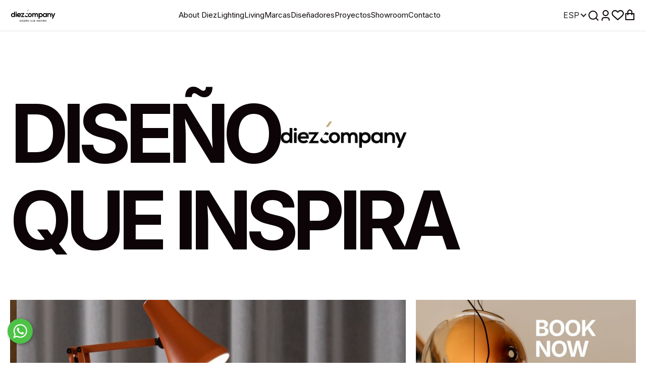

--- FILE ---
content_type: text/html; charset=utf-8
request_url: https://www.diezcompany.mx/producto/minima-square-adjustable-fire-rated-mw-ip20
body_size: 45734
content:

<!DOCTYPE html>
<html data-wf-page="6852172ee6cc3d2bd48aa569" data-wf-site="6852172ee6cc3d2bd48aa4f6" lang="en">
<head>
            
      <meta charset="utf-8">
        <meta http-equiv="X-UA-Compatible" content="IE=edge,chrome=1">
        <meta name="viewport" content="width=device-width, initial-scale=1,  maximum-scale=1">
	    <meta name="twitter:widgets:theme" content="light">
	    <meta property="og:type" content="website" />
        <meta property="version" content="2.0" />
     <link href="https://www.diezcompany.mx/css/normalize.css" rel="stylesheet" type="text/css">
 <link href="https://www.diezcompany.mx/css/webflow.css" rel="stylesheet" type="text/css">
 <link href="https://www.diezcompany.mx/css/diezcompany2025.webflow.css" rel="stylesheet" type="text/css">
 <link href="https://fonts.googleapis.com" rel="preconnect">
 <link href="https://fonts.gstatic.com" rel="preconnect" crossorigin="anonymous">
 <script src="https://ajax.googleapis.com/ajax/libs/webfont/1.6.26/webfont.js" type="text/javascript"></script>
 <script type="text/javascript">WebFont.load({  google: {    families: ["Inter:300,regular,500,600,700,800,900,italic"]  }});</script>
 <script type="text/javascript">!function(o,c){var n=c.documentElement,t=" w-mod-";n.className+=t+"js",("ontouchstart"in o||o.DocumentTouch&&c instanceof DocumentTouch)&&(n.className+=t+"touch")}(window,document);</script>
  <link href=https://www.diezcompany.mx/css/estilos.css?ver=ws1.99999991 rel="stylesheet" type="text/css">
      <link href=https://www.diezcompany.mx/img/favicon.png rel="shortcut icon" type="image/x-icon">
  <link href=https://www.diezcompany.mx/img/favicon.png rel="apple-touch-icon">
      <link rel="apple-touch-icon" sizes="57x57" href=https://www.diezcompany.mx/img/favicon.png />
<link rel="apple-touch-icon" sizes="60x60" href=https://www.diezcompany.mx/img/favicon.png />
<link rel="apple-touch-icon" sizes="72x72" href=https://www.diezcompany.mx/img/favicon.png />
<link rel="apple-touch-icon" sizes="76x76" href=https://www.diezcompany.mx/img/favicon.png />
<link rel="apple-touch-icon" sizes="114x114" href=https://www.diezcompany.mx/img/favicon.png />
<link rel="apple-touch-icon" sizes="120x120" href=https://www.diezcompany.mx/img/favicon.png />
<link rel="apple-touch-icon" sizes="144x144" href=https://www.diezcompany.mx/img/favicon.png />
<link rel="apple-touch-icon" sizes="152x152" href=https://www.diezcompany.mx/img/favicon.png />
<link rel="apple-touch-icon" sizes="180x180" href=https://www.diezcompany.mx/img/favicon.png />
<link rel="icon" type="image/png" sizes="192x192" href=https://www.diezcompany.mx/img/favicon.png />
<link rel="icon" type="image/png" sizes="32x32" href=https://www.diezcompany.mx/img/favicon.png />
<link rel="icon" type="image/png" sizes="96x96" href=https://www.diezcompany.mx/img/favicon.png />
<link rel="icon" type="image/png" sizes="16x16" href=https://www.diezcompany.mx/img/favicon.png />
     <script src="https://d3e54v103j8qbb.cloudfront.net/js/jquery-3.5.1.min.dc5e7f18c8.js?site=6852172ee6cc3d2bd48aa4f6" type="text/javascript" integrity="sha256-9/aliU8dGd2tb6OSsuzixeV4y/faTqgFtohetphbbj0=" crossorigin="anonymous"></script>

        <script>var currMenu = "";</script>
     <!-- Global site tag (gtag.js) - Google Analytics -->
<script async src="https://www.googletagmanager.com/gtag/js?id=UA-59927595-30"></script>
<script>
    window.dataLayer = window.dataLayer || [];
    function gtag() { dataLayer.push(arguments); }
    gtag('js', new Date());

    gtag('config', 'UA-59927595-30');
</script>
          <!-- Facebook Pixel Code -->
<script>
    !function (f, b, e, v, n, t, s) {
        if (f.fbq) return; n = f.fbq = function () {
            n.callMethod ?
                n.callMethod.apply(n, arguments) : n.queue.push(arguments)
        };
        if (!f._fbq) f._fbq = n; n.push = n; n.loaded = !0; n.version = '2.0';
        n.queue = []; t = b.createElement(e); t.async = !0;
        t.src = v; s = b.getElementsByTagName(e)[0];
        s.parentNode.insertBefore(t, s)
    }(window, document, 'script',
        'https://connect.facebook.net/en_US/fbevents.js');
    fbq('init', '239393573796253');
    fbq('track', 'PageView');
</script>
<noscript><img height="1" width="1" style="display:none"
  src="https://www.facebook.com/tr?id=239393573796253&ev=PageView&noscript=1"
/></noscript>
<!-- End Facebook Pixel Code -->
    <script src="https://d3e54v103j8qbb.cloudfront.net/js/jquery-3.5.1.min.dc5e7f18c8.js?site=606c9d6f4c04a934f46495aa" type="text/javascript" integrity="sha256-9/aliU8dGd2tb6OSsuzixeV4y/faTqgFtohetphbbj0=" crossorigin="anonymous"></script>
    
   
    
        
    <script>window.location = 'https://www.diezcompany.mx/index';</script>
                
</head>
<body>
    <form name="aspnetForm" method="post" action="./minima-square-adjustable-fire-rated-mw-ip20" id="aspnetForm" onSubmit="document.getElementById(&#39;loading&#39;).style.display = &#39;&#39;;">
<div>
<input type="hidden" name="__VIEWSTATE" id="__VIEWSTATE" value="nGRNglyxMZ/EuQD1UrPrAqWXxJ9GEiyiA8PE/tTQiBFnaNokSChxx5yl2j04GU2I3GnLnmmHf3UDb37f3sl2JphP9+NTbxy9BOs4LsPUx/f0+kj5q02g4bYK/dxr8nxVwJwVuZ37Xdl+KHGiSuuOlCW5hcV80WpXjxaSnQX3Zn3QU8i8hxy+G0UyZSwYHEOgP8xY6REYgQ2tyBOMxwVfbgzJluN7wczoc8Hf6c461/meO0V3oADU6Vhg+dJiYmFLdvWq+qeSx9DWsXngSjdiySjR0IA=" />
</div>

<div>

	<input type="hidden" name="__VIEWSTATEGENERATOR" id="__VIEWSTATEGENERATOR" value="4F4234E1" />
	<input type="hidden" name="__EVENTVALIDATION" id="__EVENTVALIDATION" value="Fx6ML9cl+Z/T+PcjYxTVHka2oPtqaDLdZNyvqyJlKujnw/HUya/EnMza9fYDLOYsGXwlOrF9TH8DGb1L3M6ynViKYG9enanmasIQHfknbPwX2OXc+QJF8YdwjAmnQ/9A7+BJQQ==" />
</div>
         
 <div style="width:100%; height:100%; background-color:rgba(255,255,255,0.5); z-index:99999999999999; position:fixed" id="loading">
        <div style="margin-top:20%; color:#FFF; font-size:20px"  align="center"><img src="https://www.diezcompany.mx/img/waiting.svg" height="100px"  /></div>

    </div>
        <div class="page-wrapper">
  <div class="nav-group-default">
      
    <div class="nav-section">
      <div class="section-spacing">
        <div class="container">
          <div class="nav-layout">
            <div class="nav-left">
              <a href="https://www.diezcompany.mx/index" aria-current="page" class="logo-wrap w-inline-block w--current"><img sizes="(max-width: 1080px) 100vw, 1080px" srcset="https://www.diezcompany.mx/images/logo_cotizacion-p-500.png 500w, https://www.diezcompany.mx/images/logo_cotizacion.png 1080w" alt="" src="https://www.diezcompany.mx/images/logo_cotizacion.png" loading="lazy" class="logo"></a>
            </div>
            <div class="nav-middle">
              <div class="nav-menu">
                <a href="https://www.diezcompany.mx/servicios" id="menu_0" class="nav-link">About Diez</a>
                <a href="https://www.diezcompany.mx/plighting" id="menu_1" class="nav-link">Lighting</a>
                <a href="https://www.diezcompany.mx/living" id="menu_2" class="nav-link">Living</a>
                <a href="https://www.diezcompany.mx/marcas" id="menu_3" class="nav-link">Marcas</a>
                <a href="https://www.diezcompany.mx/disenadores" id="menu_4" class="nav-link">Diseñadores</a>
                <a href="https://www.diezcompany.mx/galeria" id="menu_5" class="nav-link">Proyectos</a>
                <a href="https://www.diezcompany.mx/showroom" id="menu_6" class="nav-link">Showroom</a>
                <a href="https://www.diezcompany.mx/contacto" id="menu_7" class="nav-link">Contacto</a>
              </div>
            </div>
            <div class="nav-right">
                 <div class="div-block-22">
   <div data-hover="" data-delay="0" class="dropdown w-dropdown drpidioma">
        
     <div class="dropdown-toggle w-dropdown-toggle">
       <div class="text-block-5">ESP</div>
       <div class="icon w-icon-dropdown-toggle"></div>
     </div>
     <nav class="dropdown-list w-dropdown-list">
       <a href="javascript:window.location=window.location" class="w-dropdown-link">Español</a>
       <a href="https://www.diezcompany.mx/producto/minima-square-adjustable-fire-rated-mw-ip20?idioma=en" class="w-dropdown-link">English</a>
     </nav>
   </div>
   <div data-hover="" data-delay="0" class="dropdown w-dropdown" style="display:none">
     <div class="dropdown-toggle w-dropdown-toggle">
       <div class="text-block-5">MXN</div>
       <div class="icon w-icon-dropdown-toggle"></div>
     </div>
     <nav class="dropdown-list w-dropdown-list">
       <a href="#" class="w-dropdown-link">MXN $</a>
     </nav>
   </div>
 </div>
              <div class="search-icon-wrap"><img loading="lazy" src="https://www.diezcompany.mx/images/search-icon.svg" alt="a magnifying glass icon on a white background" class="search-icon"></div>
              <a href="https://www.diezcompany.mx/login" class="user-icon-wrap w-inline-block"><img loading="lazy" src="https://www.diezcompany.mx/images/user-icon.svg" alt="a black and white photo of a symbol" class="user-icon"></a>
                <div data-open-product="" data-wf-cart-type="modal" data-wf-cart-query="" data-wf-page-link-href-prefix="" class="w-commerce-commercecartwrapper c-cart-wrapper" data-node-type="commerce-cart-wrapper">
  <a class="w-commerce-commercecartopenlink cart-icon-wrap w-inline-block" role="button" aria-haspopup="dialog" aria-label="Open cart" data-node-type="commerce-cart-open-link" href="javascript:displayCartW()"><img loading="lazy" height="24px" style="height:24px" src="https://www.diezcompany.mx/images/heart.png" alt="cart-icon" class="cart-icon">
    <div class="w-commerce-commercecartopenlinkcount cart-quantity" id="badgew" style="display:none"></div>
  </a>
  <div id="wishList2" style="display:none" class="w-commerce-commercecartcontainerwrapper w-commerce-commercecartcontainerwrapper--cartType-modal c-cart-wrapper" data-node-type="commerce-cart-container-wrapper">
    
  </div>
</div>
              <div data-open-product="" data-wf-cart-type="modal" data-wf-cart-query="" data-wf-page-link-href-prefix="" class="w-commerce-commercecartwrapper c-cart-wrapper" data-node-type="commerce-cart-wrapper">
                <a class="w-commerce-commercecartopenlink cart-icon-wrap w-inline-block" role="button" aria-haspopup="dialog" aria-label="Open cart" data-node-type="commerce-cart-open-link" href="javascript:displayCart()"><img loading="lazy" src="https://www.diezcompany.mx/images/cart-icon.svg" alt="cart-icon" class="cart-icon">
                  <div class="w-commerce-commercecartopenlinkcount cart-quantity" id="badge" style="display:none"></div>
                </a>
                <div id="cart" style="display:none" class="w-commerce-commercecartcontainerwrapper w-commerce-commercecartcontainerwrapper--cartType-modal c-cart-wrapper" data-node-type="commerce-cart-container-wrapper">
                  
                </div>
              </div>
              <div class="menu-bar-wrap">
                <div class="menu-bar bar-1"></div>
                <div class="menu-bar bar-2"></div>
                <div class="menu-bar bar-3"></div>
              </div>
            </div>
          </div>
        </div>
      </div>
      <div class="search-wrapper">
        <div class="section-spacing">
          <div class="container">
            <div action="/search" class="search-wrap w-form">
         <input name="ctl00$txt_buscar" type="text" id="ctl00_txt_buscar" class="search-input w-input" maxlength="256" autocomplete="off" placeholder="Ingresa tu búsqueda..." onkeyup="quicksearch(this.value,event)" />
                 <input type="submit" name="ctl00$btn_search" value="Button" id="ctl00_btn_search" style="display:none" />
                 <div class="div-block-158_b" id="quicksearch" style="display:none">
 </div>

            </div>
          </div>
        </div>
        <div class="search-close">
          <div class="search-close-icon w-embed"><svg width=" 100%" height=" 100%" viewbox="0 0 24 24" fill="none" xmlns="http://www.w3.org/2000/svg">
              <path d="M11.9997 10.5857L16.9497 5.63574L18.3637 7.04974L13.4137 11.9997L18.3637 16.9497L16.9497 18.3637L11.9997 13.4137L7.04974 18.3637L5.63574 16.9497L10.5857 11.9997L5.63574 7.04974L7.04974 5.63574L11.9997 10.5857Z" fill="currentColor"></path>
            </svg></div>
        </div>
      </div>
    </div>
  </div>
  <div class="main-wrapper">
   
      
      <div class="product-details-section">
        <div class="section-spacing">
          <div class="container">
            <div class="navtree">
              <a href="https://www.diezcompany.mx/productos" class="linktree">Productos</a>
              <div class="linkspacer">/</div>
                  
<a href="https://www.diezcompany.mx/iluminacion-arquitectonica" class="linktree">Luminarias Arquitectónicas</a>
<div class="linkspacer">/</div>
  
<a href="https://www.diezcompany.mx/iluminacion-interior" class="linktree">Luminarias de Interior</a>
<div class="linkspacer">/</div>
  
<a href="https://www.diezcompany.mx/led-downlights" class="linktree">Downlights </a>
<div class="linkspacer">/</div>
  
              <div class="linkspacer nombreproducto">Minima Square Adjustable Fire-Rated Mw Ip20</div>
            </div>
               <div class="p-details-title-wrap nombremobile">
   <h2 class="p-details-title">Minima Square Adjustable Fire-Rated Mw Ip20</h2>
 </div>
                
            <div class="product-details-layout">
              <div class="product-details-left">
                <a href="#" class="product-details-main-img-wrap w-inline-block w-lightbox"><div loading="lazy" id="mainimage" style="background-image:url('https://files.diezcompany.mx/fotos/producto/5fe379f694b64d4a85814e8d37d26cc7_04052022104901.jpg')" alt="" class="product-details-main-img"></div>
                  <script type="application/json" class="w-json">{
  "items": [
                      
                      {
      "url": "https://files.diezcompany.mx/fotos/producto/5fe379f694b64d4a85814e8d37d26cc7_04052022104901.jpg",
      "type": "image"
    } ,
                      {
      "url": "https://files.diezcompany.mx/fotos/producto/3198f7cc743241a8b6aae2a1ab9791d2_04052022104901.jpg",
      "type": "image"
    } ,
                      {
      "url": "https://files.diezcompany.mx/fotos/producto/69af977601f342129b9e84588502a78e_29042022020728.jpg",
      "type": "image"
    } ],
  "group": ""
}</script>
                </a>
                  
                <div class="w-dyn-list">
                  <div role="list" class="extra-image-list w-dyn-items">
                                            
                      
                      <div role="listitem" class="w-dyn-item">
                      <a href="#" class="extra-img-item w-inline-block w-lightbox"><img onclick="document.getElementById('mainimage').style.backgroundImage = `url('https://files.diezcompany.mx/fotos/producto/5fe379f694b64d4a85814e8d37d26cc7_04052022104901.jpg')`" loading="lazy" src="https://files.diezcompany.mx/fotos/producto/5fe379f694b64d4a85814e8d37d26cc7_04052022104901.jpg" alt="" class="extra-img">
                        
                      </a> 
                                                                      <script type="application/json" class="w-json">{
  "items": [                 
                  {
  "url": "https://files.diezcompany.mx/fotos/producto/5fe379f694b64d4a85814e8d37d26cc7_04052022104901.jpg",
  "type": "image"
}],
  "group": ""
}</script>

                      </div>
                      <div role="listitem" class="w-dyn-item">
                      <a href="#" class="extra-img-item w-inline-block w-lightbox"><img onclick="document.getElementById('mainimage').style.backgroundImage = `url('https://files.diezcompany.mx/fotos/producto/3198f7cc743241a8b6aae2a1ab9791d2_04052022104901.jpg')`" loading="lazy" src="https://files.diezcompany.mx/fotos/producto/3198f7cc743241a8b6aae2a1ab9791d2_04052022104901.jpg" alt="" class="extra-img">
                        
                      </a> 
                                                                      <script type="application/json" class="w-json">{
  "items": [                 
                  {
  "url": "https://files.diezcompany.mx/fotos/producto/3198f7cc743241a8b6aae2a1ab9791d2_04052022104901.jpg",
  "type": "image"
}],
  "group": ""
}</script>

                      </div>
                      <div role="listitem" class="w-dyn-item">
                      <a href="#" class="extra-img-item w-inline-block w-lightbox"><img onclick="document.getElementById('mainimage').style.backgroundImage = `url('https://files.diezcompany.mx/fotos/producto/69af977601f342129b9e84588502a78e_29042022020728.jpg')`" loading="lazy" src="https://files.diezcompany.mx/fotos/producto/69af977601f342129b9e84588502a78e_29042022020728.jpg" alt="" class="extra-img">
                        
                      </a> 
                                                                      <script type="application/json" class="w-json">{
  "items": [                 
                  {
  "url": "https://files.diezcompany.mx/fotos/producto/69af977601f342129b9e84588502a78e_29042022020728.jpg",
  "type": "image"
}],
  "group": ""
}</script>

                      </div>
                    
                  </div>
                
                </div>
                  
              </div>
              <div class="product-details-right">
                <div class="p-details-title-wrap nombrecompu">
                  <h2 class="p-details-title">Minima Square Adjustable Fire-Rated Mw Ip20</h2>
                </div>
                <div class="p-details-price-wrap">
                            
                </div>

                <div class="related">
                              
                
                </div>
                <div class="p-details-sku-info-wrap">
                  <div class="p-details-sku-text-wrap">
                    <p class="p-details-sku-text">SKU:</p>
                    <p class="p-details-sku-text">200801883</p>
                  </div>
                    <div class="p-details-category-text-wrap">
  <p class="p-details-sku-text">Clave:</p>
  <p class="p-details-sku-text">BD-AS-718</p>
</div>
                  
                </div>
                                  <div class="p-details-sku-info-wrap">
                 
                  <div class="p-details-sku-text-wrap">
                    <p class="p-details-sku-text">Marca:</p>
                    <p class="p-details-sku-text"><a style="cursor:pointer; text-decoration:none; color:inherit" href="https://www.diezcompany.mx/productos?m=10">Astro Lighting</a></p>
                  </div>
                    
                  <div class="p-details-category-text-wrap">
                    <p class="p-details-sku-text">Diseñador: </p>
                    <p class="p-details-sku-text"><a style="cursor:pointer; text-decoration:none; color:inherit" href="https://www.diezcompany.mx/disenador/james-bassant">James Bassant</a></p>
                  </div>
                    
                </div>
                <div class="p-details-relacionados">
                  
                </div>
                <div class="p-details-cart-wrap">
                     <div class="p-details-cart">
               
                                                              <div data-node-type="commerce-add-to-cart-form" class="w-commerce-commerceaddtocartform p-default-state">
  <div class="p-details-addtocart-wrap">
      <input type="number" pattern="^[0-9]+$" inputmode="numeric" id="txt_cant_1883" name="commerce-add-to-cart-quantity-input" min="1" class="w-commerce-commerceaddtocartquantityinput p-details-quantity" value="1" >
      <input type="button" id="btnAddCart_1883"  class="w-commerce-commerceaddtocartbutton add-to-cart-btn" value="Solicitar Cotización" href="javascript:addToWishList(1883,document.getElementById('txt_cant_1883').value)">
  </div>
</div>
            <span style="font-size:12px">
                                   <br /><br /> Este producto esta disponible bajo pedido, contáctanos para enviarte una cotización</span>
            
</div>
                  
                </div>
                  
                <div class="p-overview-wrap areafichatecnica">
                  <div class="p-overview-title-wrap">
                    <h2 class="p-overview-title">Ficha Técnica</h2>
                       <div class="fichatecnica">
                      
                   
                      <div class="textotitulo">Tipo de Foco</div>
                      <div class="textonormal">LED – GU10 – Genérico</div>
                      
                    
                      
                   
                      <div class="textotitulo">Potencia</div>
                      <div class="textonormal">6W</div>
                      
                    
                      
                   
                      <div class="textotitulo">Grado IP</div>
                      <div class="textonormal">IP20</div>
                      
                    
                      
                   
                      <div class="textotitulo">Peso</div>
                      <div class="textonormal">0.52kg</div>
                      
                    
                      
                   
                      <div class="textotitulo">Orientación</div>
                      <div class="textonormal">Vertical/horizontal</div>
                      
                    
                      
                   
                      <div class="textotitulo">Dimensiones</div>
                      <div class="textonormal">Altura: 15.2cm  Largo: 10cm Ancho: 10cm</div>
                      
                    
                      
                        
            <div class="textotitulo">Materiales</div>
            <div class="textonormal">Acero</div>
                        
                        <div class="textotitulo">Colores</div>
<div class="textonormal">Blanco</div>
                        


                           </div>

                  </div>
                </div>
                  
                 <div class="p-care-wrap">
                  <div class="p-overview-title-wrap">
                    <h2 class="p-overview-title">DESCARGAS</h2>
                    <ul role="list" class="list w-list-unstyled">
                                                  
<li><a href="https://files.diezcompany.mx/fotos/producto/f34f1dd720ca42979b93966b108e600a_12072021095440.pdf"  target="_blank"    download="f34f1dd720ca42979b93966b108e600a_12072021095440.pdf" class="linkdescarga w-inline-block"><div>Ficha Técnica</div></a></li>
  
<li> <a href="https://files.diezcompany.mx/fotos/producto/1025104-5740-minima-square-adj-fr-3d-view-view-1(1).dwg"  target="_blank"      download="1025104-5740-minima-square-adj-fr-3d-view-view-1(1).dwg" class="linkdescarga w-inline-block"><div>CAD 3D</div></a></li>
   
 <li><a href="https://files.diezcompany.mx/fotos/producto/BD-AS-718_g.pdf" target="_blank"   download="BD-AS-718_g.pdf" class="linkdescarga w-inline-block"><div>Guía de Instalación</div></a></li>
   
                    </ul>
                  </div>
                </div>
                  
              </div>
            </div>
          </div>
        </div>
      </div>
      <div class="product-section">
        <div class="section-spacing">
          <div class="container">
            <div class="section-content similar-heading">
              <div class="section-title-wrap">
                <h2 class="section-title">Productos relacionados</h2>
              </div>
            </div>
            <div data-w-id="d412575b-97ad-f373-9e1c-e5ae6eacdaf1" style="opacity:0" class="w-dyn-list">
              <div role="list" class="product-layout w-dyn-items">
                               



          <div role="listitem" class="w-dyn-item">
            <div data-w-id="1e594ad0-350c-4548-fa4a-794a3fd6c7f7" class="product-item">
              <a aria-label="product" href="https://www.diezcompany.mx/producto/minima-round-adjustable-matt-black" class="product-thumb-wrap w-inline-block">
                  <div class="product-thumb" style="background-image:url('https://files.diezcompany.mx/fotos/producto/ec5dcc7c290844e8be66a074214bc2f0_04052022094332.jpg')"></div>
              </a>
              
              <div class="product-text-wrap">
                <p class="product-text">Astro Lighting
                      
<div class="div-block-56">
    
  <div class="precio">$696.00 mxn</div>
</div>
  
                </p>
              </div>
                <div class="product-title-wrap">
  <a href="https://www.diezcompany.mx/producto/minima-round-adjustable-matt-black" class="product-title underline">Minima Round Adjustable, Matt Black</a>
</div>
            </div>
          </div>
            



          <div role="listitem" class="w-dyn-item">
            <div data-w-id="1e594ad0-350c-4548-fa4a-794a3fd6c7f7" class="product-item">
              <a aria-label="product" href="https://www.diezcompany.mx/producto/minima-square-matt-white" class="product-thumb-wrap w-inline-block">
                  <div class="product-thumb" style="background-image:url('https://files.diezcompany.mx/fotos/producto/027ed531d4744fa7a6acf3f6cf14268e_04052022103045.jpg')"></div>
              </a>
              
              <div class="product-text-wrap">
                <p class="product-text">Astro Lighting
                      
<div class="div-block-56">
    
  <div class="precio">$881.60 mxn</div>
</div>
  
                </p>
              </div>
                <div class="product-title-wrap">
  <a href="https://www.diezcompany.mx/producto/minima-square-matt-white" class="product-title underline">Minima Square, Matt White</a>
</div>
            </div>
          </div>
            



          <div role="listitem" class="w-dyn-item">
            <div data-w-id="1e594ad0-350c-4548-fa4a-794a3fd6c7f7" class="product-item">
              <a aria-label="product" href="https://www.diezcompany.mx/producto/void-55-matt-white" class="product-thumb-wrap w-inline-block">
                  <div class="product-thumb" style="background-image:url('https://files.diezcompany.mx/fotos/producto/6a618bc0cf35497cbb3d1908a06cb630_04052022101151.jpg')"></div>
              </a>
              
              <div class="product-text-wrap">
                <p class="product-text">Astro Lighting
                      
<div class="div-block-56">
    
  <div class="precio">$3,874.40 mxn</div>
</div>
  
                </p>
              </div>
                <div class="product-title-wrap">
  <a href="https://www.diezcompany.mx/producto/void-55-matt-white" class="product-title underline">Void 55, Matt White</a>
</div>
            </div>
          </div>
            



          <div role="listitem" class="w-dyn-item">
            <div data-w-id="1e594ad0-350c-4548-fa4a-794a3fd6c7f7" class="product-item">
              <a aria-label="product" href="https://www.diezcompany.mx/producto/minima-round-adjustable-matt-white" class="product-thumb-wrap w-inline-block">
                  <div class="product-thumb" style="background-image:url('https://files.diezcompany.mx/fotos/producto/7d220cead3ad414fb034d1a630e8ce17_04052022094100.jpg')"></div>
              </a>
              
              <div class="product-text-wrap">
                <p class="product-text">Astro Lighting
                      
<div class="div-block-56">
    
  <div class="precio">$696.00 mxn</div>
</div>
  
                </p>
              </div>
                <div class="product-title-wrap">
  <a href="https://www.diezcompany.mx/producto/minima-round-adjustable-matt-white" class="product-title underline">Minima Round Adjustable, Matt White</a>
</div>
            </div>
          </div>
            
                
              </div>
            </div>
          </div>
        </div>
      </div>

          
  </div>
            <style>
                .div-block-149 {
	max-width: 800px;
	margin: auto;
	color: #FFF;
	text-align: center;

}
                 .footer-section {
     margin-top:0px;
 }
                .footer-section.newsletter {
	background-color: #3f3f3f;
    margin-top:90px;
}
                .footer-section.newsletter .text-block-2
                {
                    color:#FFF;
                }
               
            </style>
  <div class="footer-section newsletter">
                  <div class="div-block-149">
  <div class="text-block-2">Newsletter</div>
   <p>Ingresa tu correo para recibir noticias sobre nuestros servicios y productos</p>
      
      <iframe src="https://www.diezcompany.mx/forms/newsletter" frameborder="0" scrolling="no" style="width:350px; height:153px; margin-top:30px;"></iframe>

</div>
  </div>
  <div class="footer-section">
    <div class="section-spacing">
      <div class="container">
        <div class="footer-layout">
          <div class="footer-top">
            <div class="footer-left">
              <div class="footer-widget">
                <div class="footer-widget-title-wrap">
                  <h3 class="footer-widget-title">PÁGINAS</h3>
                </div>
                <div class="footer-widget-link-text-wrap">
                  <a href="https://www.diezcompany.mx/servicios" id="menut2_0" class="footer-widget-link-text">About Diez</a>
                  <a href="https://www.diezcompany.mx/plighting" id="menut2_1" class="footer-widget-link-text">Lighting</a>
                  <a href="https://www.diezcompany.mx/living" id="menut2_2" class="footer-widget-link-text">Living</a>
                  <a href="https://www.diezcompany.mx/marcas" id="menut2_3" class="footer-widget-link-text">Marcas</a>
                  <a href="https://www.diezcompany.mx/disenadores" id="menut2_4" class="footer-widget-link-text">Diseñadores</a>
                  <a href="https://www.diezcompany.mx/galeria" id="menut2_5" class="footer-widget-link-text">Proyectos</a>
                </div>
              </div>
              <div class="footer-widget">
                <div class="footer-widget-title-wrap">
                  <h3 class="footer-widget-title">LINKS</h3>
                </div>
                <div class="footer-widget-link-text-wrap">
                  <a href="https://www.diezcompany.mx/lightingbox" id="menut2_8" class="footer-widget-link-text">The Lighting Box</a>
                  <a href="https://www.thelightreport.mx/" target="_blank" class="footer-widget-link-text">The Light Report</a>
                  <a href="https://www.diezcompany.mx/maison" id="menut2_9" class="footer-widget-link-text">Maison Diez Company</a>
                  <a href="https://www.diezcompany.mx/showroom" id="menut2_6" class="footer-widget-link-text">Showroom</a>
                  <a href="https://www.diezcompany.mx/contacto" id="menut2_7" class="footer-widget-link-text">Contacto</a>
                  <a href="https://www.diezcompany.mx/terminos" id="menut2_10" class="footer-widget-link-text">Términos y Condiciones</a>
                  <a href="https://www.diezcompany.mx/privacidad" id="menut2_11" class="footer-widget-link-text">Aviso de Privacidad</a>
                  <a href="https://www.diezcompany.mx/encuesta" id="menut2_12" class="footer-widget-link-text">Encuesta de Satisfacción</a>
                </div>
              </div>
            </div>
            <div class="footer-right">
              <div class="footer-widget">
                <div class="footer-widget-title-wrap">
                  <h3 class="footer-widget-title">SHOWROOM</h3>
                </div>
                <div class="footer-widget-link-text-wrap">
                  <div class="footer-subscription-text">Dirección<br /><strong>Showroom Permanente Diez Company&nbsp;</strong><br />
Campos El&iacute;seos 136<br />
Colonia Polanco V Secc.<br />
Miguel Hidalgo&nbsp;<br />
CDMX, 11560<br />
Agenda tu visita <a href="https://calendar.google.com/calendar/u/0/appointments/schedules/AcZssZ2jGaBuE7kuz5uQQbRYgUDZvbpi9o3FiWCJeCdGjQqIMBVzbTLOWtBFwlFYb60ndvB7rd0x7mOp">aqu&iacute;</a><br />
<br />
<strong>Galer&iacute;a Santa &amp; Cole</strong><br />
Campos El&iacute;seos 158<br />
Colonia Polanco V Secc.<br />
Miguel Hidalgo&nbsp;<br />
CDMX, 11560<br />
<br />
<strong>Maison Diez Company&nbsp;</strong><br />
www.maisondiezcompany.mx&nbsp;<br />
We will come back in 2025<br />
&nbsp;</div>
                </div>
              </div>
              <div class="footer-subscription-wrap">
                <div class="footer-subscription-title-wrap">
                  <h2 class="footer-subscription-title">Información de Contacto</h2>
                </div>
                <div class="footer-subscription-text-wrap">
                  <p class="footer-subscription-text">Dirección <br>Ingenieros Militares 70-16<br />
Argentina Poniente<br />
Miguel Hidalgo<br />
CDMX, 11230<br><br>Teléfono<a href="tel:+52 55 5520.3508" class="link"><br>+52 55 5520.3508</a><br>E-mail             <br>
                    <a href="mailto:ask@diezcompany.mx" class="link">ask@diezcompany.mx</a>            
                  </p>
                </div>
                <div class="boalogo"><img src="https://www.diezcompany.mx/images/boa.png" style="cursor:pointer" onclick="window.open('https://www.thelightreport.mx/2025/04/14/nos-unimos-a-be-original-americas/','_blank')" loading="lazy" width="100" sizes="100px" alt=""></div>
              
              </div>
              <div class="footer-social-icon-wrap">
                <a aria-label="social" href="https://www.facebook.com/diezcompanymx" target="_blank" class="footer-social-link w-inline-block">
                  <div class="footer-social-icon w-embed"><svg width=" 100%" height=" 100%" viewbox="0 0 24 24" fill="none" xmlns="http://www.w3.org/2000/svg">
                      <g clip-path="url(#clip0_603_6602)">
                        <path d="M24 12C24 5.37258 18.6274 0 12 0C5.37258 0 0 5.37258 0 12C0 17.9895 4.3882 22.954 10.125 23.8542V15.4688H7.07812V12H10.125V9.35625C10.125 6.34875 11.9166 4.6875 14.6576 4.6875C15.9701 4.6875 17.3438 4.92188 17.3438 4.92188V7.875H15.8306C14.34 7.875 13.875 8.80008 13.875 9.75V12H17.2031L16.6711 15.4688H13.875V23.8542C19.6118 22.954 24 17.9895 24 12Z" fill="currentColor"></path>
                      </g>
                      <defs>
                        <clippath id="clip0_603_6602">
                          <rect width="24" height="24" fill="currentColor"></rect>
                        </clippath>
                      </defs>
                    </svg></div>
                </a>
                <a aria-label="social" href="https://twitter.com/diezcompany?lang=en" target="_blank" class="footer-social-link w-inline-block">
                  <div class="footer-social-icon w-embed"><svg width=" 100%" height=" 100%" viewbox="0 0 24 24" fill="none" xmlns="http://www.w3.org/2000/svg">
                      <path fill-rule="evenodd" clip-rule="evenodd" d="M15.9455 23L10.396 15.0901L3.44886 23H0.509766L9.09209 13.2311L0.509766 1H8.05571L13.286 8.45502L19.8393 1H22.7784L14.5943 10.3165L23.4914 23H15.9455ZM19.2185 20.77H17.2398L4.71811 3.23H6.6971L11.7121 10.2532L12.5793 11.4719L19.2185 20.77Z" fill="currentColor"></path>
                    </svg></div>
                </a>
                <a aria-label="social" href="https://instagram.com/diezcompany" target="_blank" class="footer-social-link w-inline-block">
                  <div class="footer-social-icon w-embed"><svg width=" 100%" height=" 100%" viewbox="0 0 24 24" fill="none" xmlns="http://www.w3.org/2000/svg">
                      <g clip-path="url(#clip0_603_6604)">
                        <path d="M12 2.16094C15.2063 2.16094 15.5859 2.175 16.8469 2.23125C18.0188 2.28281 18.6516 2.47969 19.0734 2.64375C19.6313 2.85938 20.0344 3.12188 20.4516 3.53906C20.8734 3.96094 21.1313 4.35938 21.3469 4.91719C21.5109 5.33906 21.7078 5.97656 21.7594 7.14375C21.8156 8.40937 21.8297 8.78906 21.8297 11.9906C21.8297 15.1969 21.8156 15.5766 21.7594 16.8375C21.7078 18.0094 21.5109 18.6422 21.3469 19.0641C21.1313 19.6219 20.8687 20.025 20.4516 20.4422C20.0297 20.8641 19.6313 21.1219 19.0734 21.3375C18.6516 21.5016 18.0141 21.6984 16.8469 21.75C15.5813 21.8062 15.2016 21.8203 12 21.8203C8.79375 21.8203 8.41406 21.8062 7.15313 21.75C5.98125 21.6984 5.34844 21.5016 4.92656 21.3375C4.36875 21.1219 3.96563 20.8594 3.54844 20.4422C3.12656 20.0203 2.86875 19.6219 2.65313 19.0641C2.48906 18.6422 2.29219 18.0047 2.24063 16.8375C2.18438 15.5719 2.17031 15.1922 2.17031 11.9906C2.17031 8.78438 2.18438 8.40469 2.24063 7.14375C2.29219 5.97187 2.48906 5.33906 2.65313 4.91719C2.86875 4.35938 3.13125 3.95625 3.54844 3.53906C3.97031 3.11719 4.36875 2.85938 4.92656 2.64375C5.34844 2.47969 5.98594 2.28281 7.15313 2.23125C8.41406 2.175 8.79375 2.16094 12 2.16094ZM12 0C8.74219 0 8.33438 0.0140625 7.05469 0.0703125C5.77969 0.126563 4.90313 0.332812 4.14375 0.628125C3.35156 0.9375 2.68125 1.34531 2.01563 2.01562C1.34531 2.68125 0.9375 3.35156 0.628125 4.13906C0.332812 4.90313 0.126563 5.775 0.0703125 7.05C0.0140625 8.33437 0 8.74219 0 12C0 15.2578 0.0140625 15.6656 0.0703125 16.9453C0.126563 18.2203 0.332812 19.0969 0.628125 19.8563C0.9375 20.6484 1.34531 21.3188 2.01563 21.9844C2.68125 22.65 3.35156 23.0625 4.13906 23.3672C4.90313 23.6625 5.775 23.8687 7.05 23.925C8.32969 23.9812 8.7375 23.9953 11.9953 23.9953C15.2531 23.9953 15.6609 23.9812 16.9406 23.925C18.2156 23.8687 19.0922 23.6625 19.8516 23.3672C20.6391 23.0625 21.3094 22.65 21.975 21.9844C22.6406 21.3188 23.0531 20.6484 23.3578 19.8609C23.6531 19.0969 23.8594 18.225 23.9156 16.95C23.9719 15.6703 23.9859 15.2625 23.9859 12.0047C23.9859 8.74688 23.9719 8.33906 23.9156 7.05938C23.8594 5.78438 23.6531 4.90781 23.3578 4.14844C23.0625 3.35156 22.6547 2.68125 21.9844 2.01562C21.3188 1.35 20.6484 0.9375 19.8609 0.632812C19.0969 0.3375 18.225 0.13125 16.95 0.075C15.6656 0.0140625 15.2578 0 12 0Z" fill="currentColor"></path>
                        <path d="M12 5.83594C8.59688 5.83594 5.83594 8.59688 5.83594 12C5.83594 15.4031 8.59688 18.1641 12 18.1641C15.4031 18.1641 18.1641 15.4031 18.1641 12C18.1641 8.59688 15.4031 5.83594 12 5.83594ZM12 15.9984C9.79219 15.9984 8.00156 14.2078 8.00156 12C8.00156 9.79219 9.79219 8.00156 12 8.00156C14.2078 8.00156 15.9984 9.79219 15.9984 12C15.9984 14.2078 14.2078 15.9984 12 15.9984Z" fill="currentColor"></path>
                        <path d="M19.8469 5.59238C19.8469 6.38926 19.2 7.03145 18.4078 7.03145C17.6109 7.03145 16.9688 6.38457 16.9688 5.59238C16.9688 4.79551 17.6156 4.15332 18.4078 4.15332C19.2 4.15332 19.8469 4.8002 19.8469 5.59238Z" fill="currentColor"></path>
                      </g>
                      <defs>
                        <clippath id="clip0_603_6604">
                          <rect width="24" height="24" fill="currentColor"></rect>
                        </clippath>
                      </defs>
                    </svg></div>
                </a>
                <a aria-label="social" href="https://www.youtube.com/channel/UCrPt3Hcd5i64wkbL6QtMMfA/videos" target="_blank" class="footer-social-link w-inline-block">
                  <div class="footer-social-icon w-embed"><svg width=" 100%" height=" 100%" viewbox="0 0 24 24" fill="none" xmlns="http://www.w3.org/2000/svg">
                      <path d="M23.7609 7.1998C23.7609 7.1998 23.5266 5.54512 22.8047 4.81855C21.8906 3.8623 20.8688 3.85762 20.4 3.80137C17.0438 3.55762 12.0047 3.55762 12.0047 3.55762H11.9953C11.9953 3.55762 6.95625 3.55762 3.6 3.80137C3.13125 3.85762 2.10938 3.8623 1.19531 4.81855C0.473438 5.54512 0.24375 7.1998 0.24375 7.1998C0.24375 7.1998 0 9.14512 0 11.0857V12.9045C0 14.8451 0.239062 16.7904 0.239062 16.7904C0.239062 16.7904 0.473437 18.4451 1.19062 19.1717C2.10469 20.1279 3.30469 20.0951 3.83906 20.1982C5.76094 20.3811 12 20.4373 12 20.4373C12 20.4373 17.0438 20.4279 20.4 20.1889C20.8688 20.1326 21.8906 20.1279 22.8047 19.1717C23.5266 18.4451 23.7609 16.7904 23.7609 16.7904C23.7609 16.7904 24 14.8498 24 12.9045V11.0857C24 9.14512 23.7609 7.1998 23.7609 7.1998ZM9.52031 15.1123V8.36699L16.0031 11.7514L9.52031 15.1123Z" fill="currentColor"></path>
                    </svg></div>
                </a>
                <a aria-label="social" href="https://vimeo.com/user196511636" target="_blank" class="footer-social-link w-inline-block">
                  <div class="footer-social-icon w-embed">
  <svg width="100%" height="100%" viewBox="0 0 24 24" fill="none" xmlns="http://www.w3.org/2000/svg">
    <path d="M22.522 6.144c-.09 1.905-1.416 4.508-3.976 7.806-2.651 3.427-4.891 5.141-6.722 5.141-1.138 0-2.1-1.045-2.886-3.134-.524-1.899-1.048-3.799-1.572-5.698-.583-2.067-1.207-3.1-1.874-3.1-.144 0-.647.303-1.508.909L3 7.458c.946-.832 1.878-1.664 2.796-2.497 1.26-1.07 2.208-1.634 2.846-1.693 1.493-.145 2.415.883 2.768 3.084.374 2.355.635 3.82.781 4.397.436 1.998.913 2.998 1.43 2.998.404 0 1.011-.618 1.82-1.853.81-1.235 1.245-2.179 1.305-2.833.117-1.07-.308-1.603-1.274-1.603-.454 0-.923.105-1.406.317.933-3.067 2.72-4.553 5.361-4.46 1.957.062 2.871 1.352 2.741 3.877Z" fill="currentColor"/>
  </svg>
</div>

                </a>
                <a aria-label="social" href="https://www.linkedin.com/company/diezcompany/" target="_blank" class="footer-social-link w-inline-block">
                  <div class="footer-social-icon w-embed"><svg width=" 100%" height=" 100%" viewbox="0 0 24 24" fill="none" xmlns="http://www.w3.org/2000/svg">
                      <g clip-path="url(#clip0_603_6607)">
                        <path d="M22.2234 0H1.77187C0.792187 0 0 0.773438 0 1.72969V22.2656C0 23.2219 0.792187 24 1.77187 24H22.2234C23.2031 24 24 23.2219 24 22.2703V1.72969C24 0.773438 23.2031 0 22.2234 0ZM7.12031 20.4516H3.55781V8.99531H7.12031V20.4516ZM5.33906 7.43438C4.19531 7.43438 3.27188 6.51094 3.27188 5.37187C3.27188 4.23281 4.19531 3.30937 5.33906 3.30937C6.47813 3.30937 7.40156 4.23281 7.40156 5.37187C7.40156 6.50625 6.47813 7.43438 5.33906 7.43438ZM20.4516 20.4516H16.8937V14.8828C16.8937 13.5562 16.8703 11.8453 15.0422 11.8453C13.1906 11.8453 12.9094 13.2937 12.9094 14.7891V20.4516H9.35625V8.99531H12.7687V10.5609H12.8156C13.2891 9.66094 14.4516 8.70938 16.1813 8.70938C19.7859 8.70938 20.4516 11.0813 20.4516 14.1656V20.4516Z" fill="currentColor"></path>
                      </g>
                      <defs>
                        <clippath id="clip0_603_6607">
                          <rect width="24" height="24" fill="currentColor"></rect>
                        </clippath>
                      </defs>
                    </svg></div>
                </a>
              </div>
            </div>
          </div>
          <div class="footer-bottom">
            <div class="footer-copyright-wrap">
              <p class="footer-copyright">Copyright &copy; 2004&nbsp;<a href="https://www.diezcompany.mx/#">Exportaciones Diez SA de CV</a> Todos los derechos reservados</p>
            </div>
          </div>
        </div>
      </div>
    </div>
  </div>
</div>
          <a href="https://wa.me/+525559658865" target="_blank" class="whatsBubble" style="bottom: 38px; float: left; left: 15px;">
                     <div class="whatsBubble_icon"></div>
                 </a>   
            
    </form>
   <script src="https://www.diezcompany.mx/js/webflow.js" type="text/javascript"></script>
   <script src="https://www.diezcompany.mx/js/funciones.js?ver=1.2" type="text/javascript"></script>
        <input type="hidden" value="https://www.diezcompany.mx/" id="siteRuta" />
     <script>
         refreshCart();
         refreshWishList();
         $(document).ready(function () {
             document.getElementById('loading').style.display = 'none'
             if (document.getElementById('menu_' + currMenu))
                 document.getElementById('menu_' + currMenu).classList.add('w--current');
             if (document.getElementById('menut2_' + currMenu))
                 document.getElementById('menut2_' + currMenu).classList.add('w--current');
             new Swiper('.slider-left', {
                 loop: true,
                 autoplay: { delay: 3000 },
                 pagination: { el: '.slider-left .swiper-pagination', clickable: true }
             });

             new Swiper('.slider-right', {
                 loop: true,
                 autoplay: { delay: 4000 },
                 pagination: { el: '.slider-right .swiper-pagination', clickable: true }
             });
         });

     </script>  
         <script>
             function resizeIframe(obj) {
                 obj.style.height = obj.contentWindow.document.documentElement.scrollHeight + 'px';
             }
         </script>

    <link rel="stylesheet" href="https://cdn.jsdelivr.net/npm/swiper@11/swiper-bundle.min.css"/>
<script src="https://cdn.jsdelivr.net/npm/swiper@11/swiper-bundle.min.js"></script>

</body>
</html>


--- FILE ---
content_type: text/html; charset=utf-8
request_url: https://www.diezcompany.mx/index
body_size: 72607
content:

<!DOCTYPE html>
<html data-wf-page="6852172ee6cc3d2bd48aa569" data-wf-site="6852172ee6cc3d2bd48aa4f6" lang="en">
<head>
            
      <meta charset="utf-8">
        <meta http-equiv="X-UA-Compatible" content="IE=edge,chrome=1">
        <meta name="viewport" content="width=device-width, initial-scale=1,  maximum-scale=1">
	    <meta name="twitter:widgets:theme" content="light">
	    <meta property="og:type" content="website" />
        <meta property="version" content="2.0" />
     <link href="https://www.diezcompany.mx/css/normalize.css" rel="stylesheet" type="text/css">
 <link href="https://www.diezcompany.mx/css/webflow.css" rel="stylesheet" type="text/css">
 <link href="https://www.diezcompany.mx/css/diezcompany2025.webflow.css" rel="stylesheet" type="text/css">
 <link href="https://fonts.googleapis.com" rel="preconnect">
 <link href="https://fonts.gstatic.com" rel="preconnect" crossorigin="anonymous">
 <script src="https://ajax.googleapis.com/ajax/libs/webfont/1.6.26/webfont.js" type="text/javascript"></script>
 <script type="text/javascript">WebFont.load({  google: {    families: ["Inter:300,regular,500,600,700,800,900,italic"]  }});</script>
 <script type="text/javascript">!function(o,c){var n=c.documentElement,t=" w-mod-";n.className+=t+"js",("ontouchstart"in o||o.DocumentTouch&&c instanceof DocumentTouch)&&(n.className+=t+"touch")}(window,document);</script>
  <link href=https://www.diezcompany.mx/css/estilos.css?ver=ws1.99999991 rel="stylesheet" type="text/css">
      <link href=https://www.diezcompany.mx/img/favicon.png rel="shortcut icon" type="image/x-icon">
  <link href=https://www.diezcompany.mx/img/favicon.png rel="apple-touch-icon">
      <link rel="apple-touch-icon" sizes="57x57" href=https://www.diezcompany.mx/img/favicon.png />
<link rel="apple-touch-icon" sizes="60x60" href=https://www.diezcompany.mx/img/favicon.png />
<link rel="apple-touch-icon" sizes="72x72" href=https://www.diezcompany.mx/img/favicon.png />
<link rel="apple-touch-icon" sizes="76x76" href=https://www.diezcompany.mx/img/favicon.png />
<link rel="apple-touch-icon" sizes="114x114" href=https://www.diezcompany.mx/img/favicon.png />
<link rel="apple-touch-icon" sizes="120x120" href=https://www.diezcompany.mx/img/favicon.png />
<link rel="apple-touch-icon" sizes="144x144" href=https://www.diezcompany.mx/img/favicon.png />
<link rel="apple-touch-icon" sizes="152x152" href=https://www.diezcompany.mx/img/favicon.png />
<link rel="apple-touch-icon" sizes="180x180" href=https://www.diezcompany.mx/img/favicon.png />
<link rel="icon" type="image/png" sizes="192x192" href=https://www.diezcompany.mx/img/favicon.png />
<link rel="icon" type="image/png" sizes="32x32" href=https://www.diezcompany.mx/img/favicon.png />
<link rel="icon" type="image/png" sizes="96x96" href=https://www.diezcompany.mx/img/favicon.png />
<link rel="icon" type="image/png" sizes="16x16" href=https://www.diezcompany.mx/img/favicon.png />
     <script src="https://d3e54v103j8qbb.cloudfront.net/js/jquery-3.5.1.min.dc5e7f18c8.js?site=6852172ee6cc3d2bd48aa4f6" type="text/javascript" integrity="sha256-9/aliU8dGd2tb6OSsuzixeV4y/faTqgFtohetphbbj0=" crossorigin="anonymous"></script>

        <script>var currMenu = "";</script>
     <!-- Global site tag (gtag.js) - Google Analytics -->
<script async src="https://www.googletagmanager.com/gtag/js?id=UA-59927595-30"></script>
<script>
    window.dataLayer = window.dataLayer || [];
    function gtag() { dataLayer.push(arguments); }
    gtag('js', new Date());

    gtag('config', 'UA-59927595-30');
</script>
          <!-- Facebook Pixel Code -->
<script>
    !function (f, b, e, v, n, t, s) {
        if (f.fbq) return; n = f.fbq = function () {
            n.callMethod ?
                n.callMethod.apply(n, arguments) : n.queue.push(arguments)
        };
        if (!f._fbq) f._fbq = n; n.push = n; n.loaded = !0; n.version = '2.0';
        n.queue = []; t = b.createElement(e); t.async = !0;
        t.src = v; s = b.getElementsByTagName(e)[0];
        s.parentNode.insertBefore(t, s)
    }(window, document, 'script',
        'https://connect.facebook.net/en_US/fbevents.js');
    fbq('init', '239393573796253');
    fbq('track', 'PageView');
</script>
<noscript><img height="1" width="1" style="display:none"
  src="https://www.facebook.com/tr?id=239393573796253&ev=PageView&noscript=1"
/></noscript>
<!-- End Facebook Pixel Code -->
    <script src="https://d3e54v103j8qbb.cloudfront.net/js/jquery-3.5.1.min.dc5e7f18c8.js?site=606c9d6f4c04a934f46495aa" type="text/javascript" integrity="sha256-9/aliU8dGd2tb6OSsuzixeV4y/faTqgFtohetphbbj0=" crossorigin="anonymous"></script>
    
   
    
     <title>Inicio - Diez Company</title>
    <meta name="description" content="Las lámparas de Diez Company son la mejor opción para una iluminación de primera calidad. Conoce nuestras marcas exclusivas y nuestro catálogo hoy mismo.">
        <meta name="keywords" content="Lámparas, diseño, interior, baño, exterior, arquitectura, focos, Inicio">
        <meta property="og:title" content="Inicio - Diez Company" />
	    <meta property="og:type" content="website" />
        <meta property="og:site_name" content="Inicio - Diez Company" />
  	    <meta property="og:image" content="https://www.diezcompany.mx/img/favicon200.png" />
        <meta property="og:url" content="https://www.diezcompany.mx/"/>
  	    <meta property="og:description" content="Las lámparas de Diez Company son la mejor opción para una iluminación de primera calidad. Conoce nuestras marcas exclusivas y nuestro catálogo hoy mismo." />
        <meta name="twitter:card" content="summary_large_image">
	    <meta name="twitter:title" content="Inicio - Diez Company" >
        <meta name="twitter:site" content="Inicio - Diez Company" >
	    <meta name="twitter:description" content="Las lámparas de Diez Company son la mejor opción para una iluminación de primera calidad. Conoce nuestras marcas exclusivas y nuestro catálogo hoy mismo.">
	    <meta name="twitter:image" content="https://www.diezcompany.mx/img/favicon200.png" >	
        <meta name="twitter:url" content="https://www.diezcompany.mx/"/>

</head>
<body>
    <form name="aspnetForm" method="post" action="./index" id="aspnetForm" onSubmit="document.getElementById(&#39;loading&#39;).style.display = &#39;&#39;;">
<div>
<input type="hidden" name="__VIEWSTATE" id="__VIEWSTATE" value="sVzcSwcJP/xBOtYC/faQawSD/LlcjVzBv4PiPo7U7oWtk02P+jRG00YxRcBX4piy7U3wuIQ3H39tcbV70CVXWMdlU4QBjfTyclFtaUSHM22TG8abYgWdMYL4Crg32/eiRStBkkxgxvxT9nxYdf3+RytLsXy9O/QFi/mDO5l+YpR3Raa5h8wXOzu94ogf3h+vbaelHKqu4XsjbI/tBvxZRKy4OQL12vA/Zdt5CN7E9eGUv1ImqqgZPEy+Wvc4ijPFsr/I3oTWw91CtsA2unP6sMseeds=" />
</div>

<div>

	<input type="hidden" name="__VIEWSTATEGENERATOR" id="__VIEWSTATEGENERATOR" value="958E135E" />
	<input type="hidden" name="__EVENTVALIDATION" id="__EVENTVALIDATION" value="4bMEfBzzGKPazBxa1lK8tCceiP66nUmfuucL1hfia3irFz4l5i0qd4YJ5WcnemGJWmBqlardfl2FFhC8CjvC/khzoA4gKnLvfpv9HtvLxm8/InxwUJ0cHC6ikoLZ89+4vkXzWg==" />
</div>
         
 <div style="width:100%; height:100%; background-color:rgba(255,255,255,0.5); z-index:99999999999999; position:fixed" id="loading">
        <div style="margin-top:20%; color:#FFF; font-size:20px"  align="center"><img src="https://www.diezcompany.mx/img/waiting.svg" height="100px"  /></div>

    </div>
        <div class="page-wrapper">
  <div class="nav-group-default">
      
    <div class="nav-section">
      <div class="section-spacing">
        <div class="container">
          <div class="nav-layout">
            <div class="nav-left">
              <a href="https://www.diezcompany.mx/index" aria-current="page" class="logo-wrap w-inline-block w--current"><img sizes="(max-width: 1080px) 100vw, 1080px" srcset="https://www.diezcompany.mx/images/logo_cotizacion-p-500.png 500w, https://www.diezcompany.mx/images/logo_cotizacion.png 1080w" alt="" src="https://www.diezcompany.mx/images/logo_cotizacion.png" loading="lazy" class="logo"></a>
            </div>
            <div class="nav-middle">
              <div class="nav-menu">
                <a href="https://www.diezcompany.mx/servicios" id="menu_0" class="nav-link">About Diez</a>
                <a href="https://www.diezcompany.mx/plighting" id="menu_1" class="nav-link">Lighting</a>
                <a href="https://www.diezcompany.mx/living" id="menu_2" class="nav-link">Living</a>
                <a href="https://www.diezcompany.mx/marcas" id="menu_3" class="nav-link">Marcas</a>
                <a href="https://www.diezcompany.mx/disenadores" id="menu_4" class="nav-link">Diseñadores</a>
                <a href="https://www.diezcompany.mx/galeria" id="menu_5" class="nav-link">Proyectos</a>
                <a href="https://www.diezcompany.mx/showroom" id="menu_6" class="nav-link">Showroom</a>
                <a href="https://www.diezcompany.mx/contacto" id="menu_7" class="nav-link">Contacto</a>
              </div>
            </div>
            <div class="nav-right">
                 <div class="div-block-22">
   <div data-hover="" data-delay="0" class="dropdown w-dropdown drpidioma">
        
     <div class="dropdown-toggle w-dropdown-toggle">
       <div class="text-block-5">ESP</div>
       <div class="icon w-icon-dropdown-toggle"></div>
     </div>
     <nav class="dropdown-list w-dropdown-list">
       <a href="javascript:window.location=window.location" class="w-dropdown-link">Español</a>
       <a href="https://www.diezcompany.mx/index?idioma=en" class="w-dropdown-link">English</a>
     </nav>
   </div>
   <div data-hover="" data-delay="0" class="dropdown w-dropdown" style="display:none">
     <div class="dropdown-toggle w-dropdown-toggle">
       <div class="text-block-5">MXN</div>
       <div class="icon w-icon-dropdown-toggle"></div>
     </div>
     <nav class="dropdown-list w-dropdown-list">
       <a href="#" class="w-dropdown-link">MXN $</a>
     </nav>
   </div>
 </div>
              <div class="search-icon-wrap"><img loading="lazy" src="https://www.diezcompany.mx/images/search-icon.svg" alt="a magnifying glass icon on a white background" class="search-icon"></div>
              <a href="https://www.diezcompany.mx/login" class="user-icon-wrap w-inline-block"><img loading="lazy" src="https://www.diezcompany.mx/images/user-icon.svg" alt="a black and white photo of a symbol" class="user-icon"></a>
                <div data-open-product="" data-wf-cart-type="modal" data-wf-cart-query="" data-wf-page-link-href-prefix="" class="w-commerce-commercecartwrapper c-cart-wrapper" data-node-type="commerce-cart-wrapper">
  <a class="w-commerce-commercecartopenlink cart-icon-wrap w-inline-block" role="button" aria-haspopup="dialog" aria-label="Open cart" data-node-type="commerce-cart-open-link" href="javascript:displayCartW()"><img loading="lazy" height="24px" style="height:24px" src="https://www.diezcompany.mx/images/heart.png" alt="cart-icon" class="cart-icon">
    <div class="w-commerce-commercecartopenlinkcount cart-quantity" id="badgew" style="display:none"></div>
  </a>
  <div id="wishList2" style="display:none" class="w-commerce-commercecartcontainerwrapper w-commerce-commercecartcontainerwrapper--cartType-modal c-cart-wrapper" data-node-type="commerce-cart-container-wrapper">
    
  </div>
</div>
              <div data-open-product="" data-wf-cart-type="modal" data-wf-cart-query="" data-wf-page-link-href-prefix="" class="w-commerce-commercecartwrapper c-cart-wrapper" data-node-type="commerce-cart-wrapper">
                <a class="w-commerce-commercecartopenlink cart-icon-wrap w-inline-block" role="button" aria-haspopup="dialog" aria-label="Open cart" data-node-type="commerce-cart-open-link" href="javascript:displayCart()"><img loading="lazy" src="https://www.diezcompany.mx/images/cart-icon.svg" alt="cart-icon" class="cart-icon">
                  <div class="w-commerce-commercecartopenlinkcount cart-quantity" id="badge" style="display:none"></div>
                </a>
                <div id="cart" style="display:none" class="w-commerce-commercecartcontainerwrapper w-commerce-commercecartcontainerwrapper--cartType-modal c-cart-wrapper" data-node-type="commerce-cart-container-wrapper">
                  
                </div>
              </div>
              <div class="menu-bar-wrap">
                <div class="menu-bar bar-1"></div>
                <div class="menu-bar bar-2"></div>
                <div class="menu-bar bar-3"></div>
              </div>
            </div>
          </div>
        </div>
      </div>
      <div class="search-wrapper">
        <div class="section-spacing">
          <div class="container">
            <div action="/search" class="search-wrap w-form">
         <input name="ctl00$txt_buscar" type="text" id="ctl00_txt_buscar" class="search-input w-input" maxlength="256" autocomplete="off" placeholder="Ingresa tu búsqueda..." onkeyup="quicksearch(this.value,event)" />
                 <input type="submit" name="ctl00$btn_search" value="Button" id="ctl00_btn_search" style="display:none" />
                 <div class="div-block-158_b" id="quicksearch" style="display:none">
 </div>

            </div>
          </div>
        </div>
        <div class="search-close">
          <div class="search-close-icon w-embed"><svg width=" 100%" height=" 100%" viewbox="0 0 24 24" fill="none" xmlns="http://www.w3.org/2000/svg">
              <path d="M11.9997 10.5857L16.9497 5.63574L18.3637 7.04974L13.4137 11.9997L18.3637 16.9497L16.9497 18.3637L11.9997 13.4137L7.04974 18.3637L5.63574 16.9497L10.5857 11.9997L5.63574 7.04974L7.04974 5.63574L11.9997 10.5857Z" fill="currentColor"></path>
            </svg></div>
        </div>
      </div>
    </div>
  </div>
  <div class="main-wrapper">
   
     
    <div class="hero-section">
  <div class="section-spacing">
    <div class="container">
      <div class="hero-title-wrap">
        <div class="hero-title-thumb-wrap">
          <h1 class="hero-title">DISEÑO</h1>
          <div class="hero-title-thumb divthumb" style="background-image:url('https://files.diezcompany.mx/fotos//website/3943b00e177548c3827d7b0cdc4b8dc5_06082025114605.png')"></div>
        </div>
        <h1 class="hero-title">QUE INSPIRA</h1>
      </div>
     <div class="hero-thumb-layout">
  
  <!-- Slider 1 -->
  <div class="swiper slider-left hero-thumb-wrap">
    <div class="swiper-wrapper">
      
      <div class="swiper-slide hero-thumb-wrap" style="background-image:url('https://files.diezcompany.mx/fotos/website/2c9b0eb6c31a4739b79c648bd11ae45a_08012026015625.jpg')" onclick="window.open('https://www.thelightreport.mx/2026/01/09/lee-broom-presentara-the-resident-en-showroom-diez-company/','_self')">
        <img src="https://files.diezcompany.mx/fotos/website/2c9b0eb6c31a4739b79c648bd11ae45a_08012026015625.jpg" loading="lazy" alt="" class="hero-thumb">
      </div>
      
      <div class="swiper-slide hero-thumb-wrap" style="background-image:url('https://files.diezcompany.mx/fotos/website/aad80900bc9d4894b048641cd30108bf_08012026010906.jpeg')" onclick="window.open('https://issuu.com/diezcompany/docs/directorio_tlr_2026_b79c27e66e2502?fr=xKAE9_zMzMw','_self')">
        <img src="https://files.diezcompany.mx/fotos/website/aad80900bc9d4894b048641cd30108bf_08012026010906.jpeg" loading="lazy" alt="" class="hero-thumb">
      </div>
      
      <div class="swiper-slide hero-thumb-wrap" style="background-image:url('https://files.diezcompany.mx/fotos/website/603b2332909d42088ce4fa5523118622_08012026013729.jpg')" onclick="window.open('https://www.diezcompany.mx/plighting?m=2','_self')">
        <img src="https://files.diezcompany.mx/fotos/website/603b2332909d42088ce4fa5523118622_08012026013729.jpg" loading="lazy" alt="" class="hero-thumb">
      </div>
      
      <div class="swiper-slide hero-thumb-wrap" style="background-image:url('https://files.diezcompany.mx/fotos/website/822e2b46f0064f998ffee746f386b0f3_08012026014616.jpg')" onclick="window.open('https://www.diezcompany.mx/plighting?m=23','_self')">
        <img src="https://files.diezcompany.mx/fotos/website/822e2b46f0064f998ffee746f386b0f3_08012026014616.jpg" loading="lazy" alt="" class="hero-thumb">
      </div>
      
      <div class="swiper-slide hero-thumb-wrap" style="background-image:url('https://files.diezcompany.mx/fotos/website/9143c1fc5d90410994ccc33b3779272e_08012026020046.jpg')" onclick="window.open('https://www.diezcompany.mx/plighting?m=581','_self')">
        <img src="https://files.diezcompany.mx/fotos/website/9143c1fc5d90410994ccc33b3779272e_08012026020046.jpg" loading="lazy" alt="" class="hero-thumb">
      </div>
      
      <div class="swiper-slide hero-thumb-wrap" style="background-image:url('https://files.diezcompany.mx/fotos/website/c0fb3510944e4c57b2f3180df2bda667_08012026020146.jpg')" onclick="window.open('https://www.diezcompany.mx/plighting?m=264','_self')">
        <img src="https://files.diezcompany.mx/fotos/website/c0fb3510944e4c57b2f3180df2bda667_08012026020146.jpg" loading="lazy" alt="" class="hero-thumb">
      </div>
      
      <div class="swiper-slide hero-thumb-wrap" style="background-image:url('https://files.diezcompany.mx/fotos/website/260844430fc949d29acd6004bf36a0f3_08012026020237.jpg')" onclick="window.open('https://www.diezcompany.mx/plighting?m=56','_self')">
        <img src="https://files.diezcompany.mx/fotos/website/260844430fc949d29acd6004bf36a0f3_08012026020237.jpg" loading="lazy" alt="" class="hero-thumb">
      </div>
      
      <div class="swiper-slide hero-thumb-wrap" style="background-image:url('https://files.diezcompany.mx/fotos/website/d87bd305c5e24b57acf3a9c56339a4f2_08012026020359.jpg')" onclick="window.open('https://www.diezcompany.mx/plighting?m=66','_self')">
        <img src="https://files.diezcompany.mx/fotos/website/d87bd305c5e24b57acf3a9c56339a4f2_08012026020359.jpg" loading="lazy" alt="" class="hero-thumb">
      </div>
      
      <div class="swiper-slide hero-thumb-wrap" style="background-image:url('https://files.diezcompany.mx/fotos/website/4349da8335304eafb12ec4fd89966325_08012026020452.jpg')" onclick="window.open('https://www.diezcompany.mx/plighting?m=221','_self')">
        <img src="https://files.diezcompany.mx/fotos/website/4349da8335304eafb12ec4fd89966325_08012026020452.jpg" loading="lazy" alt="" class="hero-thumb">
      </div>
      
      <div class="swiper-slide hero-thumb-wrap" style="background-image:url('https://files.diezcompany.mx/fotos/website/21a2c5c385414cb4a9814e3020a98380_08012026020543.jpg')" onclick="window.open('https://www.diezcompany.mx/plighting?m=239','_self')">
        <img src="https://files.diezcompany.mx/fotos/website/21a2c5c385414cb4a9814e3020a98380_08012026020543.jpg" loading="lazy" alt="" class="hero-thumb">
      </div>
      
    </div>
    <!-- Paginación opcional -->
    <div class="swiper-pagination"></div>
  </div>

  <!-- Slider 2 -->
  <div class="swiper slider-right hero-thumb-wrap wrap2">
    <div class="swiper-wrapper">
      
      <div class="swiper-slide hero-thumb-wrap wrap2" style="background-image:url('https://files.diezcompany.mx/fotos/website/2cd55c01e7eb4489bd8fca60006a0f0d_23092025101726.jpg')" onclick="window.open('https://calendar.google.com/calendar/u/0/appointments/schedules/AcZssZ2jGaBuE7kuz5uQQbRYgUDZvbpi9o3FiWCJeCdGjQqIMBVzbTLOWtBFwlFYb60ndvB7rd0x7mOp','_self')">
        <img src="https://files.diezcompany.mx/fotos/website/2cd55c01e7eb4489bd8fca60006a0f0d_23092025101726.jpg" loading="lazy" alt="" class="hero-thumb">
      </div>
      
    </div>
    <div class="swiper-pagination"></div>
  </div>

</div>

    </div>
  </div>
</div>
<div class="categories-section">
  <div class="section-spacing">
    <div class="container">
      <div class="section-content categories-heading">
        <div class="section-title-wrap">
          <h2 class="section-title">Categorías</h2>
        </div>
      </div>
      
        <div>
        <h2 class="titulo_cates"><a  href="https://www.diezcompany.mx/iluminacion-arquitectonica">LUMINARIAS ARQUITECTÓNICAS</a></h2>
            </div>
       
      <div class="cms-product-category w-dyn-list lighting">
        <div role="list" class="categories-layout-2 w-dyn-items">
             
                <div role="listitem" class="w-dyn-item">
      <div class="categories-item">
        <a aria-label="categories" href="https://www.diezcompany.mx/iluminacion-exterior" class="categories-thumb-wrap w-inline-block">
            <div loading="lazy" style="background-image:url('https://files.diezcompany.mx/fotos/categoria/000733f9b3664dafb27ec78ff05ea156_27082025101828.jpg')" alt="" class="categories-thumb"></div></a>
        <div class="categories-title-wrap">
          <a href="https://www.diezcompany.mx/iluminacion-exterior" class="categories-title underline" style="display:block">Luminarias de Exterior
              
          </a>
        </div>
      </div>
    </div>
             
                <div role="listitem" class="w-dyn-item">
      <div class="categories-item">
        <a aria-label="categories" href="https://www.diezcompany.mx/iluminacion-interior" class="categories-thumb-wrap w-inline-block">
            <div loading="lazy" style="background-image:url('https://files.diezcompany.mx/fotos/categoria/1e6c01c254384c32aaedd4dd41678d9c_27082025101845.jpg')" alt="" class="categories-thumb"></div></a>
        <div class="categories-title-wrap">
          <a href="https://www.diezcompany.mx/iluminacion-interior" class="categories-title underline" style="display:block">Luminarias de Interior
              
          </a>
        </div>
      </div>
    </div>
             
                <div role="listitem" class="w-dyn-item">
      <div class="categories-item">
        <a aria-label="categories" href="https://www.diezcompany.mx/lamparas-para-bano" class="categories-thumb-wrap w-inline-block">
            <div loading="lazy" style="background-image:url('https://files.diezcompany.mx/fotos/categoria/30280c2db8ba4cd38aca94f4a4d0b792_27082025101817.jpg')" alt="" class="categories-thumb"></div></a>
        <div class="categories-title-wrap">
          <a href="https://www.diezcompany.mx/lamparas-para-bano" class="categories-title underline" style="display:block">Luminarias para Baño 
              
          </a>
        </div>
      </div>
    </div>
             
        </div>
       
      </div>
       
        
        <div>
        <h2 class="titulo_cates"><a  href="https://www.diezcompany.mx/iluminacion-decorativa">LUMINARIAS DECORATIVAS </a></h2>
            </div>
       
      <div class="cms-product-category w-dyn-list lighting">
        <div role="list" class="categories-layout-2 w-dyn-items">
             
                <div role="listitem" class="w-dyn-item">
      <div class="categories-item">
        <a aria-label="categories" href="https://www.diezcompany.mx/lamparas-de-pared-exterior" class="categories-thumb-wrap w-inline-block">
            <div loading="lazy" style="background-image:url('https://files.diezcompany.mx/fotos/categoria/b919188286414041bbd0e6186a453618_27082025102016.jpg')" alt="" class="categories-thumb"></div></a>
        <div class="categories-title-wrap">
          <a href="https://www.diezcompany.mx/lamparas-de-pared-exterior" class="categories-title underline" style="display:block">Luminarias  de Exterior
              
          </a>
        </div>
      </div>
    </div>
             
                <div role="listitem" class="w-dyn-item">
      <div class="categories-item">
        <a aria-label="categories" href="https://www.diezcompany.mx/lamparas-decorativas-para-interiores" class="categories-thumb-wrap w-inline-block">
            <div loading="lazy" style="background-image:url('https://files.diezcompany.mx/fotos/categoria/e01e55ede69f49cf8bcb6ade55f577be_27082025102032.jpg')" alt="" class="categories-thumb"></div></a>
        <div class="categories-title-wrap">
          <a href="https://www.diezcompany.mx/lamparas-decorativas-para-interiores" class="categories-title underline" style="display:block">Luminarias de Interior
              
          </a>
        </div>
      </div>
    </div>
             
                <div role="listitem" class="w-dyn-item">
      <div class="categories-item">
        <a aria-label="categories" href="https://www.diezcompany.mx/luminaria-para-bano" class="categories-thumb-wrap w-inline-block">
            <div loading="lazy" style="background-image:url('https://files.diezcompany.mx/fotos/categoria/743f87efa3244be1bcb959c0a11bfa0d_27082025102002.jpg')" alt="" class="categories-thumb"></div></a>
        <div class="categories-title-wrap">
          <a href="https://www.diezcompany.mx/luminaria-para-bano" class="categories-title underline" style="display:block">Luminarias para Baño 
              
          </a>
        </div>
      </div>
    </div>
             
        </div>
       
      </div>
       
        
    </div>
  </div>
</div>
     
<div class="product-section">
  <div class="section-spacing">
    <div class="container">
      <div class="section-content product-heading">
        <div class="section-title-wrap">
          <h2 class="section-title">Enjoy our Annual Sale</h2>
        </div>
      </div>
      <div data-w-id="1e594ad0-350c-4548-fa4a-794a3fd6c7f4" style="opacity:0" class="w-dyn-list">
        <div role="list" class="product-layout w-dyn-items">
                        
          <div role="listitem" class="w-dyn-item">
            <div data-w-id="1e594ad0-350c-4548-fa4a-794a3fd6c7f7" class="product-item">
              <a aria-label="product" href="https://www.diezcompany.mx/producto/gustave-residential-lacquered-green" class="product-thumb-wrap w-inline-block">
                  <div class="product-thumb" style="background-image:url('https://files.diezcompany.mx/fotos/producto/c02283fabe6c47908ebe9e75ba01cc21_18112025060346.jpg')"></div>
              </a>
              
              <div class="product-text-wrap">
                <p class="product-text">Flos
                      
<div class="div-block-56">
    
  <div class="precio">$12,806.40 mxn</div>
</div>
  
                </p>
              </div>
                <div class="product-title-wrap">
  <a href="https://www.diezcompany.mx/producto/gustave-residential-lacquered-green" class="product-title underline">Gustave Residential, Lacquered Green, 2700K.</a>
</div>
            </div>
          </div>
            
          <div role="listitem" class="w-dyn-item">
            <div data-w-id="1e594ad0-350c-4548-fa4a-794a3fd6c7f7" class="product-item">
              <a aria-label="product" href="https://www.diezcompany.mx/producto/melt-portable-copper-led" class="product-thumb-wrap w-inline-block">
                  <div class="product-thumb" style="background-image:url('https://files.diezcompany.mx/fotos/producto/00067f54abee41be859ee5b9e871c119_30102025015651.jpg')"></div>
              </a>
              
              <div class="product-text-wrap">
                <p class="product-text">Tom Dixon
                      
<div class="div-block-56">
    
  <div class="precio">$13,757.60 mxn</div>
</div>
  
                </p>
              </div>
                <div class="product-title-wrap">
  <a href="https://www.diezcompany.mx/producto/melt-portable-copper-led" class="product-title underline">Melt Portable, Copper, 3000K.</a>
</div>
            </div>
          </div>
            
          <div role="listitem" class="w-dyn-item">
            <div data-w-id="1e594ad0-350c-4548-fa4a-794a3fd6c7f7" class="product-item">
              <a aria-label="product" href="https://www.diezcompany.mx/producto/pose-task-light-led-indigo" class="product-thumb-wrap w-inline-block">
                  <div class="product-thumb" style="background-image:url('https://files.diezcompany.mx/fotos/producto/5eac0b73ada04606b8bbdcd0783d80f5_31102025085853.jpg')"></div>
              </a>
              
              <div class="product-text-wrap">
                <p class="product-text">Tom Dixon
                      
<div class="div-block-56">
    
  <div class="precio">$15,660.00 mxn</div>
</div>
  
                </p>
              </div>
                <div class="product-title-wrap">
  <a href="https://www.diezcompany.mx/producto/pose-task-light-led-indigo" class="product-title underline">Pose Task Light LED, Indigo, 2700K</a>
</div>
            </div>
          </div>
            
          <div role="listitem" class="w-dyn-item">
            <div data-w-id="1e594ad0-350c-4548-fa4a-794a3fd6c7f7" class="product-item">
              <a aria-label="product" href="https://www.diezcompany.mx/producto/pose-portable-light-gold-led-touch-dimmable-2700k-5v" class="product-thumb-wrap w-inline-block">
                  <div class="product-thumb" style="background-image:url('https://files.diezcompany.mx/fotos/producto/de6ab836bb9b42bfa8a8dca812dff328_30102025125540.jpg')"></div>
              </a>
              
              <div class="product-text-wrap">
                <p class="product-text">Tom Dixon
                      
<div class="div-block-56">
    
  <div class="precio">$12,876.00 mxn</div>
</div>
  
                </p>
              </div>
                <div class="product-title-wrap">
  <a href="https://www.diezcompany.mx/producto/pose-portable-light-gold-led-touch-dimmable-2700k-5v" class="product-title underline">Pose Portable Light, Gold, 2700K.</a>
</div>
            </div>
          </div>
            
          <div role="listitem" class="w-dyn-item">
            <div data-w-id="1e594ad0-350c-4548-fa4a-794a3fd6c7f7" class="product-item">
              <a aria-label="product" href="https://www.diezcompany.mx/producto/bump-carafe-filter-set" class="product-thumb-wrap w-inline-block">
                  <div class="product-thumb" style="background-image:url('https://files.diezcompany.mx/fotos/producto/6a9900e018ee4faab2062a34fec28e17_06082025021848.jpg')"></div>
              </a>
              
              <div class="product-text-wrap">
                <p class="product-text">Tom Dixon
                      
<div class="div-block-56">
    
  <div class="precio">$6,101.60 mxn</div>
</div>
  
                </p>
              </div>
                <div class="product-title-wrap">
  <a href="https://www.diezcompany.mx/producto/bump-carafe-filter-set" class="product-title underline">Bump Carafe & Filter set.</a>
</div>
            </div>
          </div>
            
          <div role="listitem" class="w-dyn-item">
            <div data-w-id="1e594ad0-350c-4548-fa4a-794a3fd6c7f7" class="product-item">
              <a aria-label="product" href="https://www.diezcompany.mx/producto/laguna-16-table-satin-brass" class="product-thumb-wrap w-inline-block">
                  <div class="product-thumb" style="background-image:url('https://files.diezcompany.mx/fotos/producto/eb928c3a0e5f4171acf68fbcdeafd967_04012026050912.png')"></div>
              </a>
              
              <div class="product-text-wrap">
                <p class="product-text">Artemide
                      
<div class="div-block-56">
    
  <div class="precio">$11,901.60 mxn</div>
</div>
  
                </p>
              </div>
                <div class="product-title-wrap">
  <a href="https://www.diezcompany.mx/producto/laguna-16-table-satin-brass" class="product-title underline">Laguna 16 Table, Satin Brass, 2700K.</a>
</div>
            </div>
          </div>
            
          <div role="listitem" class="w-dyn-item">
            <div data-w-id="1e594ad0-350c-4548-fa4a-794a3fd6c7f7" class="product-item">
              <a aria-label="product" href="https://www.diezcompany.mx/producto/tank-vase-large-copper1" class="product-thumb-wrap w-inline-block">
                  <div class="product-thumb" style="background-image:url('https://files.diezcompany.mx/fotos/producto/1b2820b268dd4aec9a102b583309433c_30102025045242.jpg')"></div>
              </a>
              
              <div class="product-text-wrap">
                <p class="product-text">Tom Dixon
                      
<div class="div-block-56">
    
  <div class="precio tachado">$13,061.60 mxn</div>
    
  <div class="precio">$4,310.33 mxn</div>
</div>
  
                </p>
              </div>
                <div class="product-title-wrap">
  <a href="https://www.diezcompany.mx/producto/tank-vase-large-copper1" class="product-title underline">Tank Vase Large Copper.</a>
</div>
            </div>
          </div>
            
          <div role="listitem" class="w-dyn-item">
            <div data-w-id="1e594ad0-350c-4548-fa4a-794a3fd6c7f7" class="product-item">
              <a aria-label="product" href="https://www.diezcompany.mx/producto/lampadina-orange-e27-5w-led-2700k" class="product-thumb-wrap w-inline-block">
                  <div class="product-thumb" style="background-image:url('https://files.diezcompany.mx/fotos/producto/da7ae5603adf45de9b21ed6115fc76d0_30102025120120.jpg')"></div>
              </a>
              
              <div class="product-text-wrap">
                <p class="product-text">Flos
                      
<div class="div-block-56">
    
  <div class="precio">$4,872.00 mxn</div>
</div>
  
                </p>
              </div>
                <div class="product-title-wrap">
  <a href="https://www.diezcompany.mx/producto/lampadina-orange-e27-5w-led-2700k" class="product-title underline">Lampadina, Orange, 2700K.</a>
</div>
            </div>
          </div>
            
          <div role="listitem" class="w-dyn-item">
            <div data-w-id="1e594ad0-350c-4548-fa4a-794a3fd6c7f7" class="product-item">
              <a aria-label="product" href="https://www.diezcompany.mx/producto/14p-portable-light-clear" class="product-thumb-wrap w-inline-block">
                  <div class="product-thumb" style="background-image:url('https://files.diezcompany.mx/fotos/producto/f252647cb00e4f43a40511d6963b369a_18112025061438.png')"></div>
              </a>
              
              <div class="product-text-wrap">
                <p class="product-text">Bocci
                      
<div class="div-block-56">
    
  <div class="precio">$12,180.00 mxn</div>
</div>
  
                </p>
              </div>
                <div class="product-title-wrap">
  <a href="https://www.diezcompany.mx/producto/14p-portable-light-clear" class="product-title underline">14p Portable Light, Clear, 2500K.</a>
</div>
            </div>
          </div>
            
          <div role="listitem" class="w-dyn-item">
            <div data-w-id="1e594ad0-350c-4548-fa4a-794a3fd6c7f7" class="product-item">
              <a aria-label="product" href="https://www.diezcompany.mx/producto/laguna-16-table-satin-bronze" class="product-thumb-wrap w-inline-block">
                  <div class="product-thumb" style="background-image:url('https://files.diezcompany.mx/fotos/producto/4508d3381706452dbdce4ab4158ff7b8_04012026050855.png')"></div>
              </a>
              
              <div class="product-text-wrap">
                <p class="product-text">Artemide
                      
<div class="div-block-56">
    
  <div class="precio">$11,901.60 mxn</div>
</div>
  
                </p>
              </div>
                <div class="product-title-wrap">
  <a href="https://www.diezcompany.mx/producto/laguna-16-table-satin-bronze" class="product-title underline">Laguna 16 Table, Satin Bronze, 2700K.</a>
</div>
            </div>
          </div>
            
          <div role="listitem" class="w-dyn-item">
            <div data-w-id="1e594ad0-350c-4548-fa4a-794a3fd6c7f7" class="product-item">
              <a aria-label="product" href="https://www.diezcompany.mx/producto/stone-portable-gold-led-un" class="product-thumb-wrap w-inline-block">
                  <div class="product-thumb" style="background-image:url('https://files.diezcompany.mx/fotos/producto/fa7fec45c1134dac9c1459a1527eaeb6_30102025013018.jpg')"></div>
              </a>
              
              <div class="product-text-wrap">
                <p class="product-text">Tom Dixon
                      
<div class="div-block-56">
    
  <div class="precio">$16,541.60 mxn</div>
</div>
  
                </p>
              </div>
                <div class="product-title-wrap">
  <a href="https://www.diezcompany.mx/producto/stone-portable-gold-led-un" class="product-title underline">Stone Portable, Gold, 3000K.</a>
</div>
            </div>
          </div>
            
          <div role="listitem" class="w-dyn-item">
            <div data-w-id="1e594ad0-350c-4548-fa4a-794a3fd6c7f7" class="product-item">
              <a aria-label="product" href="https://www.diezcompany.mx/producto/melt-portable-gold-led" class="product-thumb-wrap w-inline-block">
                  <div class="product-thumb" style="background-image:url('https://files.diezcompany.mx/fotos/producto/576284db71b941d6a2b48034b22e7a3c_30102025042114.jpg')"></div>
              </a>
              
              <div class="product-text-wrap">
                <p class="product-text">Tom Dixon
                      
<div class="div-block-56">
    
  <div class="precio">$13,757.60 mxn</div>
</div>
  
                </p>
              </div>
                <div class="product-title-wrap">
  <a href="https://www.diezcompany.mx/producto/melt-portable-gold-led" class="product-title underline">Melt Portable, Gold, 3000k.</a>
</div>
            </div>
          </div>
            
        </div>
      
      </div>
    </div>
  </div>
</div>
     
    <div class="decor-section">
  <div class="section-spacing">
    <div class="container">
      <div class="decor-layout">
        <div class="decor-content">
          <div class="decor-title-wrap">
            <h2 class="decor-title">Expertos en soluciones de iluminación</h2>
          </div>
          <div class="decor-text-wrap">
            <p class="decor-text"><p>Diez Company proporciona las herramientas para dise&ntilde;ar, desarrollar y concretar todo tipo de proyectos de iluminaci&oacute;n decorativa y arquitect&oacute;nica desde 2006, gracias a su equipo de expertos.</p></p>
          </div>
        </div>
        <div class="decor-thumb-wrap"><img src="https://files.diezcompany.mx/fotos/website/9d6168394e384c30951c0cabf1a38a3c_31072024093831.jpg" loading="lazy" alt="" class="decor-thumb"></div>
      </div>
    </div>
  </div>
</div>
 

   

<div class="brand-section">
  <div class="section-spacing">
    <div class="container">
      <div class="brand-text-wrap">
        <h3 class="propuestas">Ofrecemos propuestas sofisticadas</h3>
        <p class="brand-text"><p>La alianza con las m&aacute;s reconocidas marcas internacionales de iluminaci&oacute;n decorativa nos permiten ofrecer un cat&aacute;logo de productos novedosos y a la vanguardia que marcan tendencias.</p></p>
      </div>
    </div>
  </div>
  <div class="brand-marquee-wrap">
    <div class="brand-marquee">
        <div class="brand-marquee-layout">
      
        <div class="brand-item"><img src="https://files.diezcompany.mx/fotos/marca/ANDTRADITION.png" loading="lazy" alt="" class="brand-item-thumb"></div>
              
      
        <div class="brand-item"><img src="https://files.diezcompany.mx/fotos/marca/A-Emotional-Sitio-DC.jpg" loading="lazy" alt="" class="brand-item-thumb"></div>
              
      
        <div class="brand-item"><img src="https://files.diezcompany.mx/fotos/marca/AND.png" loading="lazy" alt="" class="brand-item-thumb"></div>
              
      
        <div class="brand-item"><img src="https://files.diezcompany.mx/fotos/marca/Anglepoise.jpg" loading="lazy" alt="" class="brand-item-thumb"></div>
              
      
        <div class="brand-item"><img src="https://files.diezcompany.mx/fotos/marca/0ANONY.jpg" loading="lazy" alt="" class="brand-item-thumb"></div>
              </div><div class="brand-marquee-layout">
      
        <div class="brand-item"><img src="https://files.diezcompany.mx/fotos/marca/ARTEMIDE.png" loading="lazy" alt="" class="brand-item-thumb"></div>
              
      
        <div class="brand-item"><img src="https://files.diezcompany.mx/fotos/marca/imagen.png" loading="lazy" alt="" class="brand-item-thumb"></div>
              
      
        <div class="brand-item"><img src="https://files.diezcompany.mx/fotos/marca/LOGOS_MARCAS_ArturoAlvarez(1).png" loading="lazy" alt="" class="brand-item-thumb"></div>
              
      
        <div class="brand-item"><img src="https://files.diezcompany.mx/fotos/marca/0astro.jpg" loading="lazy" alt="" class="brand-item-thumb"></div>
              
      
        <div class="brand-item"><img src="https://files.diezcompany.mx/fotos/marca/0AUDO.jpg" loading="lazy" alt="" class="brand-item-thumb"></div>
              </div><div class="brand-marquee-layout">
      
        <div class="brand-item"><img src="https://files.diezcompany.mx/fotos/marca/MAISON_2022_Axolight.png" loading="lazy" alt="" class="brand-item-thumb"></div>
              
      
        <div class="brand-item"><img src="https://files.diezcompany.mx/fotos/marca/ay illuminate.jpg" loading="lazy" alt="" class="brand-item-thumb"></div>
              
      
        <div class="brand-item"><img src="https://files.diezcompany.mx/fotos/marca/BLUX.jpg" loading="lazy" alt="" class="brand-item-thumb"></div>
              
      
        <div class="brand-item"><img src="https://files.diezcompany.mx/fotos/marca/BANDIDO.png" loading="lazy" alt="" class="brand-item-thumb"></div>
              
      
        <div class="brand-item"><img src="https://files.diezcompany.mx/fotos/marca/BOCCI.jpg" loading="lazy" alt="" class="brand-item-thumb"></div>
              </div><div class="brand-marquee-layout">
      
        <div class="brand-item"><img src="https://files.diezcompany.mx/fotos/marca/Bomma.jpg" loading="lazy" alt="" class="brand-item-thumb"></div>
              
      
        <div class="brand-item"><img src="https://files.diezcompany.mx/fotos/marca/Bover.jpg" loading="lazy" alt="" class="brand-item-thumb"></div>
              
      
        <div class="brand-item"><img src="https://files.diezcompany.mx/fotos/marca/0BROKIS.png" loading="lazy" alt="" class="brand-item-thumb"></div>
              
      
        <div class="brand-item"><img src="https://files.diezcompany.mx/fotos/marca/_dkhF6Sh.jpeg" loading="lazy" alt="" class="brand-item-thumb"></div>
              
      
        <div class="brand-item"><img src="https://files.diezcompany.mx/fotos/marca/ContardiNew.png" loading="lazy" alt="" class="brand-item-thumb"></div>
              </div><div class="brand-marquee-layout">
      
        <div class="brand-item"><img src="https://files.diezcompany.mx/fotos/marca/DavideGroppi.png" loading="lazy" alt="" class="brand-item-thumb"></div>
              
      
        <div class="brand-item"><img src="https://files.diezcompany.mx/fotos/marca/dcw editions.jpg" loading="lazy" alt="" class="brand-item-thumb"></div>
              
      
        <div class="brand-item"><img src="https://files.diezcompany.mx/fotos/marca/DELTALIGHT.jpg" loading="lazy" alt="" class="brand-item-thumb"></div>
              
      
        <div class="brand-item"><img src="https://files.diezcompany.mx/fotos/marca/DIESEL.png" loading="lazy" alt="" class="brand-item-thumb"></div>
              
      
        <div class="brand-item"><img src="https://files.diezcompany.mx/fotos/marca/Screenshot2025-06-16123527.png" loading="lazy" alt="" class="brand-item-thumb"></div>
              </div><div class="brand-marquee-layout">
      
        <div class="brand-item"><img src="https://files.diezcompany.mx/fotos/marca/DUMOxDC.png" loading="lazy" alt="" class="brand-item-thumb"></div>
              
      
        <div class="brand-item"><img src="https://files.diezcompany.mx/fotos/marca/estiluz.jpg" loading="lazy" alt="" class="brand-item-thumb"></div>
              
      
        <div class="brand-item"><img src="https://files.diezcompany.mx/fotos/marca/faro.jpg" loading="lazy" alt="" class="brand-item-thumb"></div>
              
      
        <div class="brand-item"><img src="https://files.diezcompany.mx/fotos/marca/MAISON_2022_Flos.png" loading="lazy" alt="" class="brand-item-thumb"></div>
              
      
        <div class="brand-item"><img src="https://files.diezcompany.mx/fotos/marca/0FONTANA-ARTE.jpg" loading="lazy" alt="" class="brand-item-thumb"></div>
              </div><div class="brand-marquee-layout">
      
        <div class="brand-item"><img src="https://files.diezcompany.mx/fotos/marca/FOSCARINI.jpg" loading="lazy" alt="" class="brand-item-thumb"></div>
              
      
        <div class="brand-item"><img src="https://files.diezcompany.mx/fotos/marca/HIND-RABII.jpg" loading="lazy" alt="" class="brand-item-thumb"></div>
              
      
        <div class="brand-item"><img src="https://files.diezcompany.mx/fotos/marca/INGOMAURER.png" loading="lazy" alt="" class="brand-item-thumb"></div>
              
      
        <div class="brand-item"><img src="https://files.diezcompany.mx/fotos/marca/logoKarakter.jpeg" loading="lazy" alt="" class="brand-item-thumb"></div>
              
      
        <div class="brand-item"><img src="https://files.diezcompany.mx/fotos/marca/COLABORADORES-117.png" loading="lazy" alt="" class="brand-item-thumb"></div>
              </div><div class="brand-marquee-layout">
      
        <div class="brand-item"><img src="https://files.diezcompany.mx/fotos/marca/MAISON_2022_kdln.png" loading="lazy" alt="" class="brand-item-thumb"></div>
              
      
        <div class="brand-item"><img src="https://files.diezcompany.mx/fotos/marca/LASVIT.jpg" loading="lazy" alt="" class="brand-item-thumb"></div>
              
      
        <div class="brand-item"><img src="https://files.diezcompany.mx/fotos/marca/LEEBROOM.jpg" loading="lazy" alt="" class="brand-item-thumb"></div>
              
      
        <div class="brand-item"><img src="https://files.diezcompany.mx/fotos/marca/0LLADRO.jpg" loading="lazy" alt="" class="brand-item-thumb"></div>
              
      
        <div class="brand-item"><img src="https://files.diezcompany.mx/fotos/marca/LODES.jpg" loading="lazy" alt="" class="brand-item-thumb"></div>
              </div><div class="brand-marquee-layout">
      
        <div class="brand-item"><img src="https://files.diezcompany.mx/fotos/marca/Louis-Poulsen.jpg" loading="lazy" alt="" class="brand-item-thumb"></div>
              
      
        <div class="brand-item"><img src="https://files.diezcompany.mx/fotos/marca/LUCEPLAN.jpg" loading="lazy" alt="" class="brand-item-thumb"></div>
              
      
        <div class="brand-item"><img src="https://files.diezcompany.mx/fotos/marca/Lumio.jpg" loading="lazy" alt="" class="brand-item-thumb"></div>
              
      
        <div class="brand-item"><img src="https://files.diezcompany.mx/fotos/marca/LZF.png" loading="lazy" alt="" class="brand-item-thumb"></div>
              
      
        <div class="brand-item"><img src="https://files.diezcompany.mx/fotos/marca/MAGIS.jpg" loading="lazy" alt="" class="brand-item-thumb"></div>
              </div><div class="brand-marquee-layout">
      
        <div class="brand-item"><img src="https://files.diezcompany.mx/fotos/marca/MANDALAKI.jpg" loading="lazy" alt="" class="brand-item-thumb"></div>
              
      
        <div class="brand-item"><img src="https://files.diezcompany.mx/fotos/marca/MAISON_2022_Marset.png" loading="lazy" alt="" class="brand-item-thumb"></div>
              
      
        <div class="brand-item"><img src="https://files.diezcompany.mx/fotos/marca/MENAT-X-DC.png" loading="lazy" alt="" class="brand-item-thumb"></div>
              
      
        <div class="brand-item"><img src="https://files.diezcompany.mx/fotos/marca/moooi.jpg" loading="lazy" alt="" class="brand-item-thumb"></div>
              
      
        <div class="brand-item"><img src="https://files.diezcompany.mx/fotos/marca/NAAMA-HOFMAN.jpg" loading="lazy" alt="" class="brand-item-thumb"></div>
              </div><div class="brand-marquee-layout">
      
        <div class="brand-item"><img src="https://files.diezcompany.mx/fotos/marca/NEMO.jpg" loading="lazy" alt="" class="brand-item-thumb"></div>
              
      
        <div class="brand-item"><img src="https://files.diezcompany.mx/fotos/marca/Neoz.jpg" loading="lazy" alt="" class="brand-item-thumb"></div>
              
      
        <div class="brand-item"><img src="https://files.diezcompany.mx/fotos/marca/NUURA.jpg" loading="lazy" alt="" class="brand-item-thumb"></div>
              
      
        <div class="brand-item"><img src="https://files.diezcompany.mx/fotos/marca/NYTA.jpg" loading="lazy" alt="" class="brand-item-thumb"></div>
              
      
        <div class="brand-item"><img src="https://files.diezcompany.mx/fotos/marca/Pablo.jpg" loading="lazy" alt="" class="brand-item-thumb"></div>
              </div><div class="brand-marquee-layout">
      
        <div class="brand-item"><img src="https://files.diezcompany.mx/fotos/marca/PANZERI.jpg" loading="lazy" alt="" class="brand-item-thumb"></div>
              
      
        <div class="brand-item"><img src="https://files.diezcompany.mx/fotos/marca/PARACHILNA.jpg" loading="lazy" alt="" class="brand-item-thumb"></div>
              
      
        <div class="brand-item"><img src="https://files.diezcompany.mx/fotos/marca/MAISON_2022_Penta.png" loading="lazy" alt="" class="brand-item-thumb"></div>
              
      
        <div class="brand-item"><img src="https://files.diezcompany.mx/fotos/marca/PILKE.jpg" loading="lazy" alt="" class="brand-item-thumb"></div>
              
      
        <div class="brand-item"><img src="https://files.diezcompany.mx/fotos/marca/QUASAR.jpg" loading="lazy" alt="" class="brand-item-thumb"></div>
              </div><div class="brand-marquee-layout">
      
        <div class="brand-item"><img src="https://files.diezcompany.mx/fotos/marca/RBW.png" loading="lazy" alt="" class="brand-item-thumb"></div>
              
      
        <div class="brand-item"><img src="https://files.diezcompany.mx/fotos/marca/ROLL&HILL.jpg" loading="lazy" alt="" class="brand-item-thumb"></div>
              
      
        <div class="brand-item"><img src="https://files.diezcompany.mx/fotos/marca/SANTA&COLE.jpg" loading="lazy" alt="" class="brand-item-thumb"></div>
              
      
        <div class="brand-item"><img src="https://files.diezcompany.mx/fotos/marca/Slamp.jpg" loading="lazy" alt="" class="brand-item-thumb"></div>
              
      
        <div class="brand-item"><img src="https://files.diezcompany.mx/fotos/marca/SPEHO.png" loading="lazy" alt="" class="brand-item-thumb"></div>
              </div><div class="brand-marquee-layout">
      
        <div class="brand-item"><img src="https://files.diezcompany.mx/fotos/marca/imagen(2).png" loading="lazy" alt="" class="brand-item-thumb"></div>
              
      
        <div class="brand-item"><img src="https://files.diezcompany.mx/fotos/marca/TERZANI.jpg" loading="lazy" alt="" class="brand-item-thumb"></div>
              
      
        <div class="brand-item"><img src="https://files.diezcompany.mx/fotos/marca/TOMDIXON.jpg" loading="lazy" alt="" class="brand-item-thumb"></div>
              
      
        <div class="brand-item"><img src="https://files.diezcompany.mx/fotos/marca/0TOOY.jpg" loading="lazy" alt="" class="brand-item-thumb"></div>
              
      
        <div class="brand-item"><img src="https://files.diezcompany.mx/fotos/marca/MicrosoftTeams-image(34).png" loading="lazy" alt="" class="brand-item-thumb"></div>
              </div><div class="brand-marquee-layout">
      
        <div class="brand-item"><img src="https://files.diezcompany.mx/fotos/marca/Vistosi.jpg" loading="lazy" alt="" class="brand-item-thumb"></div>
              
      
        <div class="brand-item"><img src="https://files.diezcompany.mx/fotos/marca/thumbnail_ZAFFERANO.jpg" loading="lazy" alt="" class="brand-item-thumb"></div>
              
    </div>
  </div>
</div>

<div class="blog-section">
  <div class="section-spacing">
    <div class="container">
      <div class="section-content product-heading">
        <div class="section-title-wrap">
          <h2 class="section-title">Nuestros Proyectos Recientes</h2>
        </div>
      </div>
      <div data-w-id="e88a1d9b-e631-b9b9-891a-453581f6591f" class="w-dyn-list">
        <div role="list" class="blog-layout w-dyn-items">
            
          <div role="listitem" class="w-dyn-item">
            <div class="blog-item">
              <a href="https://www.diezcompany.mx/blogd.aspx?blog=193" class="blog-thumb-wrap w-inline-block">
                  <div class="blog-thumb" style="background-image:url('https://files.diezcompany.mx/fotos/website/8405af971d614873860b1f764502a8a9_09092025124939.jpg')"></div>

              </a>
            
              <div class="blog-title-wrap">
                <a href="https://www.diezcompany.mx/blogd.aspx?blog=193" class="blog-title">Casa de la Luna</a>
              </div>
              <div class="blog-info-wrap">
                <div class="blog-author-wrap">
                  <p class="blog-author">Isabel Maldonado Estudio, 2025, Valle de Bravo</p>
                </div>
               
              </div>
            </div>
          </div>
            
          <div role="listitem" class="w-dyn-item">
            <div class="blog-item">
              <a href="https://www.diezcompany.mx/blogd.aspx?blog=169" class="blog-thumb-wrap w-inline-block">
                  <div class="blog-thumb" style="background-image:url('https://files.diezcompany.mx/fotos/website/edc867fc33c94902a23c611ca4d68675_13112024100532.jpg')"></div>

              </a>
            
              <div class="blog-title-wrap">
                <a href="https://www.diezcompany.mx/blogd.aspx?blog=169" class="blog-title">OMA - Four Seasons Mexico City</a>
              </div>
              <div class="blog-info-wrap">
                <div class="blog-author-wrap">
                  <p class="blog-author"><p data-end="656" data-start="102">Ezequiel Farca Studio, 2024, Mexico City</p></p>
                </div>
               
              </div>
            </div>
          </div>
            
          <div role="listitem" class="w-dyn-item">
            <div class="blog-item">
              <a href="https://www.diezcompany.mx/blogd.aspx?blog=148" class="blog-thumb-wrap w-inline-block">
                  <div class="blog-thumb" style="background-image:url('https://files.diezcompany.mx/fotos/website/81409c27f84a45aa99605d18613b145f_29042024092657.jpg')"></div>

              </a>
            
              <div class="blog-title-wrap">
                <a href="https://www.diezcompany.mx/blogd.aspx?blog=148" class="blog-title">BE Grand Reforma</a>
              </div>
              <div class="blog-info-wrap">
                <div class="blog-author-wrap">
                  <p class="blog-author">Blancas Moran, 2022, Mexico City</p>
                </div>
               
              </div>
            </div>
          </div>
            
        </div>
       
      </div>
    </div>
  </div>
</div>

          
  </div>
            <style>
                .div-block-149 {
	max-width: 800px;
	margin: auto;
	color: #FFF;
	text-align: center;

}
                 .footer-section {
     margin-top:0px;
 }
                .footer-section.newsletter {
	background-color: #3f3f3f;
    margin-top:90px;
}
                .footer-section.newsletter .text-block-2
                {
                    color:#FFF;
                }
               
            </style>
  <div class="footer-section newsletter">
                  <div class="div-block-149">
  <div class="text-block-2">Newsletter</div>
   <p>Ingresa tu correo para recibir noticias sobre nuestros servicios y productos</p>
      
      <iframe src="https://www.diezcompany.mx/forms/newsletter" frameborder="0" scrolling="no" style="width:350px; height:153px; margin-top:30px;"></iframe>

</div>
  </div>
  <div class="footer-section">
    <div class="section-spacing">
      <div class="container">
        <div class="footer-layout">
          <div class="footer-top">
            <div class="footer-left">
              <div class="footer-widget">
                <div class="footer-widget-title-wrap">
                  <h3 class="footer-widget-title">PÁGINAS</h3>
                </div>
                <div class="footer-widget-link-text-wrap">
                  <a href="https://www.diezcompany.mx/servicios" id="menut2_0" class="footer-widget-link-text">About Diez</a>
                  <a href="https://www.diezcompany.mx/plighting" id="menut2_1" class="footer-widget-link-text">Lighting</a>
                  <a href="https://www.diezcompany.mx/living" id="menut2_2" class="footer-widget-link-text">Living</a>
                  <a href="https://www.diezcompany.mx/marcas" id="menut2_3" class="footer-widget-link-text">Marcas</a>
                  <a href="https://www.diezcompany.mx/disenadores" id="menut2_4" class="footer-widget-link-text">Diseñadores</a>
                  <a href="https://www.diezcompany.mx/galeria" id="menut2_5" class="footer-widget-link-text">Proyectos</a>
                </div>
              </div>
              <div class="footer-widget">
                <div class="footer-widget-title-wrap">
                  <h3 class="footer-widget-title">LINKS</h3>
                </div>
                <div class="footer-widget-link-text-wrap">
                  <a href="https://www.diezcompany.mx/lightingbox" id="menut2_8" class="footer-widget-link-text">The Lighting Box</a>
                  <a href="https://www.thelightreport.mx/" target="_blank" class="footer-widget-link-text">The Light Report</a>
                  <a href="https://www.diezcompany.mx/maison" id="menut2_9" class="footer-widget-link-text">Maison Diez Company</a>
                  <a href="https://www.diezcompany.mx/showroom" id="menut2_6" class="footer-widget-link-text">Showroom</a>
                  <a href="https://www.diezcompany.mx/contacto" id="menut2_7" class="footer-widget-link-text">Contacto</a>
                  <a href="https://www.diezcompany.mx/terminos" id="menut2_10" class="footer-widget-link-text">Términos y Condiciones</a>
                  <a href="https://www.diezcompany.mx/privacidad" id="menut2_11" class="footer-widget-link-text">Aviso de Privacidad</a>
                  <a href="https://www.diezcompany.mx/encuesta" id="menut2_12" class="footer-widget-link-text">Encuesta de Satisfacción</a>
                </div>
              </div>
            </div>
            <div class="footer-right">
              <div class="footer-widget">
                <div class="footer-widget-title-wrap">
                  <h3 class="footer-widget-title">SHOWROOM</h3>
                </div>
                <div class="footer-widget-link-text-wrap">
                  <div class="footer-subscription-text">Dirección<br /><strong>Showroom Permanente Diez Company&nbsp;</strong><br />
Campos El&iacute;seos 136<br />
Colonia Polanco V Secc.<br />
Miguel Hidalgo&nbsp;<br />
CDMX, 11560<br />
Agenda tu visita <a href="https://calendar.google.com/calendar/u/0/appointments/schedules/AcZssZ2jGaBuE7kuz5uQQbRYgUDZvbpi9o3FiWCJeCdGjQqIMBVzbTLOWtBFwlFYb60ndvB7rd0x7mOp">aqu&iacute;</a><br />
<br />
<strong>Galer&iacute;a Santa &amp; Cole</strong><br />
Campos El&iacute;seos 158<br />
Colonia Polanco V Secc.<br />
Miguel Hidalgo&nbsp;<br />
CDMX, 11560<br />
<br />
<strong>Maison Diez Company&nbsp;</strong><br />
www.maisondiezcompany.mx&nbsp;<br />
We will come back in 2025<br />
&nbsp;</div>
                </div>
              </div>
              <div class="footer-subscription-wrap">
                <div class="footer-subscription-title-wrap">
                  <h2 class="footer-subscription-title">Información de Contacto</h2>
                </div>
                <div class="footer-subscription-text-wrap">
                  <p class="footer-subscription-text">Dirección <br>Ingenieros Militares 70-16<br />
Argentina Poniente<br />
Miguel Hidalgo<br />
CDMX, 11230<br><br>Teléfono<a href="tel:+52 55 5520.3508" class="link"><br>+52 55 5520.3508</a><br>E-mail             <br>
                    <a href="mailto:ask@diezcompany.mx" class="link">ask@diezcompany.mx</a>            
                  </p>
                </div>
                <div class="boalogo"><img src="https://www.diezcompany.mx/images/boa.png" style="cursor:pointer" onclick="window.open('https://www.thelightreport.mx/2025/04/14/nos-unimos-a-be-original-americas/','_blank')" loading="lazy" width="100" sizes="100px" alt=""></div>
              
              </div>
              <div class="footer-social-icon-wrap">
                <a aria-label="social" href="https://www.facebook.com/diezcompanymx" target="_blank" class="footer-social-link w-inline-block">
                  <div class="footer-social-icon w-embed"><svg width=" 100%" height=" 100%" viewbox="0 0 24 24" fill="none" xmlns="http://www.w3.org/2000/svg">
                      <g clip-path="url(#clip0_603_6602)">
                        <path d="M24 12C24 5.37258 18.6274 0 12 0C5.37258 0 0 5.37258 0 12C0 17.9895 4.3882 22.954 10.125 23.8542V15.4688H7.07812V12H10.125V9.35625C10.125 6.34875 11.9166 4.6875 14.6576 4.6875C15.9701 4.6875 17.3438 4.92188 17.3438 4.92188V7.875H15.8306C14.34 7.875 13.875 8.80008 13.875 9.75V12H17.2031L16.6711 15.4688H13.875V23.8542C19.6118 22.954 24 17.9895 24 12Z" fill="currentColor"></path>
                      </g>
                      <defs>
                        <clippath id="clip0_603_6602">
                          <rect width="24" height="24" fill="currentColor"></rect>
                        </clippath>
                      </defs>
                    </svg></div>
                </a>
                <a aria-label="social" href="https://twitter.com/diezcompany?lang=en" target="_blank" class="footer-social-link w-inline-block">
                  <div class="footer-social-icon w-embed"><svg width=" 100%" height=" 100%" viewbox="0 0 24 24" fill="none" xmlns="http://www.w3.org/2000/svg">
                      <path fill-rule="evenodd" clip-rule="evenodd" d="M15.9455 23L10.396 15.0901L3.44886 23H0.509766L9.09209 13.2311L0.509766 1H8.05571L13.286 8.45502L19.8393 1H22.7784L14.5943 10.3165L23.4914 23H15.9455ZM19.2185 20.77H17.2398L4.71811 3.23H6.6971L11.7121 10.2532L12.5793 11.4719L19.2185 20.77Z" fill="currentColor"></path>
                    </svg></div>
                </a>
                <a aria-label="social" href="https://instagram.com/diezcompany" target="_blank" class="footer-social-link w-inline-block">
                  <div class="footer-social-icon w-embed"><svg width=" 100%" height=" 100%" viewbox="0 0 24 24" fill="none" xmlns="http://www.w3.org/2000/svg">
                      <g clip-path="url(#clip0_603_6604)">
                        <path d="M12 2.16094C15.2063 2.16094 15.5859 2.175 16.8469 2.23125C18.0188 2.28281 18.6516 2.47969 19.0734 2.64375C19.6313 2.85938 20.0344 3.12188 20.4516 3.53906C20.8734 3.96094 21.1313 4.35938 21.3469 4.91719C21.5109 5.33906 21.7078 5.97656 21.7594 7.14375C21.8156 8.40937 21.8297 8.78906 21.8297 11.9906C21.8297 15.1969 21.8156 15.5766 21.7594 16.8375C21.7078 18.0094 21.5109 18.6422 21.3469 19.0641C21.1313 19.6219 20.8687 20.025 20.4516 20.4422C20.0297 20.8641 19.6313 21.1219 19.0734 21.3375C18.6516 21.5016 18.0141 21.6984 16.8469 21.75C15.5813 21.8062 15.2016 21.8203 12 21.8203C8.79375 21.8203 8.41406 21.8062 7.15313 21.75C5.98125 21.6984 5.34844 21.5016 4.92656 21.3375C4.36875 21.1219 3.96563 20.8594 3.54844 20.4422C3.12656 20.0203 2.86875 19.6219 2.65313 19.0641C2.48906 18.6422 2.29219 18.0047 2.24063 16.8375C2.18438 15.5719 2.17031 15.1922 2.17031 11.9906C2.17031 8.78438 2.18438 8.40469 2.24063 7.14375C2.29219 5.97187 2.48906 5.33906 2.65313 4.91719C2.86875 4.35938 3.13125 3.95625 3.54844 3.53906C3.97031 3.11719 4.36875 2.85938 4.92656 2.64375C5.34844 2.47969 5.98594 2.28281 7.15313 2.23125C8.41406 2.175 8.79375 2.16094 12 2.16094ZM12 0C8.74219 0 8.33438 0.0140625 7.05469 0.0703125C5.77969 0.126563 4.90313 0.332812 4.14375 0.628125C3.35156 0.9375 2.68125 1.34531 2.01563 2.01562C1.34531 2.68125 0.9375 3.35156 0.628125 4.13906C0.332812 4.90313 0.126563 5.775 0.0703125 7.05C0.0140625 8.33437 0 8.74219 0 12C0 15.2578 0.0140625 15.6656 0.0703125 16.9453C0.126563 18.2203 0.332812 19.0969 0.628125 19.8563C0.9375 20.6484 1.34531 21.3188 2.01563 21.9844C2.68125 22.65 3.35156 23.0625 4.13906 23.3672C4.90313 23.6625 5.775 23.8687 7.05 23.925C8.32969 23.9812 8.7375 23.9953 11.9953 23.9953C15.2531 23.9953 15.6609 23.9812 16.9406 23.925C18.2156 23.8687 19.0922 23.6625 19.8516 23.3672C20.6391 23.0625 21.3094 22.65 21.975 21.9844C22.6406 21.3188 23.0531 20.6484 23.3578 19.8609C23.6531 19.0969 23.8594 18.225 23.9156 16.95C23.9719 15.6703 23.9859 15.2625 23.9859 12.0047C23.9859 8.74688 23.9719 8.33906 23.9156 7.05938C23.8594 5.78438 23.6531 4.90781 23.3578 4.14844C23.0625 3.35156 22.6547 2.68125 21.9844 2.01562C21.3188 1.35 20.6484 0.9375 19.8609 0.632812C19.0969 0.3375 18.225 0.13125 16.95 0.075C15.6656 0.0140625 15.2578 0 12 0Z" fill="currentColor"></path>
                        <path d="M12 5.83594C8.59688 5.83594 5.83594 8.59688 5.83594 12C5.83594 15.4031 8.59688 18.1641 12 18.1641C15.4031 18.1641 18.1641 15.4031 18.1641 12C18.1641 8.59688 15.4031 5.83594 12 5.83594ZM12 15.9984C9.79219 15.9984 8.00156 14.2078 8.00156 12C8.00156 9.79219 9.79219 8.00156 12 8.00156C14.2078 8.00156 15.9984 9.79219 15.9984 12C15.9984 14.2078 14.2078 15.9984 12 15.9984Z" fill="currentColor"></path>
                        <path d="M19.8469 5.59238C19.8469 6.38926 19.2 7.03145 18.4078 7.03145C17.6109 7.03145 16.9688 6.38457 16.9688 5.59238C16.9688 4.79551 17.6156 4.15332 18.4078 4.15332C19.2 4.15332 19.8469 4.8002 19.8469 5.59238Z" fill="currentColor"></path>
                      </g>
                      <defs>
                        <clippath id="clip0_603_6604">
                          <rect width="24" height="24" fill="currentColor"></rect>
                        </clippath>
                      </defs>
                    </svg></div>
                </a>
                <a aria-label="social" href="https://www.youtube.com/channel/UCrPt3Hcd5i64wkbL6QtMMfA/videos" target="_blank" class="footer-social-link w-inline-block">
                  <div class="footer-social-icon w-embed"><svg width=" 100%" height=" 100%" viewbox="0 0 24 24" fill="none" xmlns="http://www.w3.org/2000/svg">
                      <path d="M23.7609 7.1998C23.7609 7.1998 23.5266 5.54512 22.8047 4.81855C21.8906 3.8623 20.8688 3.85762 20.4 3.80137C17.0438 3.55762 12.0047 3.55762 12.0047 3.55762H11.9953C11.9953 3.55762 6.95625 3.55762 3.6 3.80137C3.13125 3.85762 2.10938 3.8623 1.19531 4.81855C0.473438 5.54512 0.24375 7.1998 0.24375 7.1998C0.24375 7.1998 0 9.14512 0 11.0857V12.9045C0 14.8451 0.239062 16.7904 0.239062 16.7904C0.239062 16.7904 0.473437 18.4451 1.19062 19.1717C2.10469 20.1279 3.30469 20.0951 3.83906 20.1982C5.76094 20.3811 12 20.4373 12 20.4373C12 20.4373 17.0438 20.4279 20.4 20.1889C20.8688 20.1326 21.8906 20.1279 22.8047 19.1717C23.5266 18.4451 23.7609 16.7904 23.7609 16.7904C23.7609 16.7904 24 14.8498 24 12.9045V11.0857C24 9.14512 23.7609 7.1998 23.7609 7.1998ZM9.52031 15.1123V8.36699L16.0031 11.7514L9.52031 15.1123Z" fill="currentColor"></path>
                    </svg></div>
                </a>
                <a aria-label="social" href="https://vimeo.com/user196511636" target="_blank" class="footer-social-link w-inline-block">
                  <div class="footer-social-icon w-embed">
  <svg width="100%" height="100%" viewBox="0 0 24 24" fill="none" xmlns="http://www.w3.org/2000/svg">
    <path d="M22.522 6.144c-.09 1.905-1.416 4.508-3.976 7.806-2.651 3.427-4.891 5.141-6.722 5.141-1.138 0-2.1-1.045-2.886-3.134-.524-1.899-1.048-3.799-1.572-5.698-.583-2.067-1.207-3.1-1.874-3.1-.144 0-.647.303-1.508.909L3 7.458c.946-.832 1.878-1.664 2.796-2.497 1.26-1.07 2.208-1.634 2.846-1.693 1.493-.145 2.415.883 2.768 3.084.374 2.355.635 3.82.781 4.397.436 1.998.913 2.998 1.43 2.998.404 0 1.011-.618 1.82-1.853.81-1.235 1.245-2.179 1.305-2.833.117-1.07-.308-1.603-1.274-1.603-.454 0-.923.105-1.406.317.933-3.067 2.72-4.553 5.361-4.46 1.957.062 2.871 1.352 2.741 3.877Z" fill="currentColor"/>
  </svg>
</div>

                </a>
                <a aria-label="social" href="https://www.linkedin.com/company/diezcompany/" target="_blank" class="footer-social-link w-inline-block">
                  <div class="footer-social-icon w-embed"><svg width=" 100%" height=" 100%" viewbox="0 0 24 24" fill="none" xmlns="http://www.w3.org/2000/svg">
                      <g clip-path="url(#clip0_603_6607)">
                        <path d="M22.2234 0H1.77187C0.792187 0 0 0.773438 0 1.72969V22.2656C0 23.2219 0.792187 24 1.77187 24H22.2234C23.2031 24 24 23.2219 24 22.2703V1.72969C24 0.773438 23.2031 0 22.2234 0ZM7.12031 20.4516H3.55781V8.99531H7.12031V20.4516ZM5.33906 7.43438C4.19531 7.43438 3.27188 6.51094 3.27188 5.37187C3.27188 4.23281 4.19531 3.30937 5.33906 3.30937C6.47813 3.30937 7.40156 4.23281 7.40156 5.37187C7.40156 6.50625 6.47813 7.43438 5.33906 7.43438ZM20.4516 20.4516H16.8937V14.8828C16.8937 13.5562 16.8703 11.8453 15.0422 11.8453C13.1906 11.8453 12.9094 13.2937 12.9094 14.7891V20.4516H9.35625V8.99531H12.7687V10.5609H12.8156C13.2891 9.66094 14.4516 8.70938 16.1813 8.70938C19.7859 8.70938 20.4516 11.0813 20.4516 14.1656V20.4516Z" fill="currentColor"></path>
                      </g>
                      <defs>
                        <clippath id="clip0_603_6607">
                          <rect width="24" height="24" fill="currentColor"></rect>
                        </clippath>
                      </defs>
                    </svg></div>
                </a>
              </div>
            </div>
          </div>
          <div class="footer-bottom">
            <div class="footer-copyright-wrap">
              <p class="footer-copyright">Copyright &copy; 2004&nbsp;<a href="https://www.diezcompany.mx/#">Exportaciones Diez SA de CV</a> Todos los derechos reservados</p>
            </div>
          </div>
        </div>
      </div>
    </div>
  </div>
</div>
          <a href="https://wa.me/+525559658865" target="_blank" class="whatsBubble" style="bottom: 38px; float: left; left: 15px;">
                     <div class="whatsBubble_icon"></div>
                 </a>   
            
    </form>
   <script src="https://www.diezcompany.mx/js/webflow.js" type="text/javascript"></script>
   <script src="https://www.diezcompany.mx/js/funciones.js?ver=1.2" type="text/javascript"></script>
        <input type="hidden" value="https://www.diezcompany.mx/" id="siteRuta" />
     <script>
         refreshCart();
         refreshWishList();
         $(document).ready(function () {
             document.getElementById('loading').style.display = 'none'
             if (document.getElementById('menu_' + currMenu))
                 document.getElementById('menu_' + currMenu).classList.add('w--current');
             if (document.getElementById('menut2_' + currMenu))
                 document.getElementById('menut2_' + currMenu).classList.add('w--current');
             new Swiper('.slider-left', {
                 loop: true,
                 autoplay: { delay: 3000 },
                 pagination: { el: '.slider-left .swiper-pagination', clickable: true }
             });

             new Swiper('.slider-right', {
                 loop: true,
                 autoplay: { delay: 4000 },
                 pagination: { el: '.slider-right .swiper-pagination', clickable: true }
             });
         });

     </script>  
         <script>
             function resizeIframe(obj) {
                 obj.style.height = obj.contentWindow.document.documentElement.scrollHeight + 'px';
             }
         </script>

    <link rel="stylesheet" href="https://cdn.jsdelivr.net/npm/swiper@11/swiper-bundle.min.css"/>
<script src="https://cdn.jsdelivr.net/npm/swiper@11/swiper-bundle.min.js"></script>

</body>
</html>


--- FILE ---
content_type: text/html; charset=utf-8
request_url: https://www.diezcompany.mx/forms/newsletter
body_size: 3265
content:


<!DOCTYPE html>

<html xmlns="http://www.w3.org/1999/xhtml">
<head><title>

</title></head>
<body>
    <!-- Begin Constant Contact Inline Form Code -->
<div class="ctct-inline-form" data-form-id="d89f0599-8c35-4cfd-9619-eda22deb4044"></div>
<!-- End Constant Contact Inline Form Code -->
                
     <style>
                     .ctct-form-defaults
                     {
                         padding:0px!important;
                     }
                     .ctct-form-header{
                         display:none!important;
                         color: #ffffff!important;
font-size: 18px!important;

font-weight: 600!important;

line-height: 14px!important;

margin-bottom: 30px!important;

text-transform: uppercase!important;
font-family:"Source Sans Pro", sans-serif!important;
                     }
                     .ctct-form-text
                     {
                         
                         display:none!important;
                         font-weight: 400!important;
                        line-height: 26px!important;
                        font-size:14px!important;
                        font-family:"Source Sans Pro", sans-serif!important;
                     }
                     .ctct-gdpr-text
                     {
                         display:none!important;
                          font-size:14px!important;
                        font-family:"Source Sans Pro", sans-serif!important;
                     }
                     .ctct-form-label
                     {
                         color:#FFF;
                     }
                     .ctct-form-element
                     {
                        border: 1px solid #ddd!important;
                        height: 36px!important;
                        padding: 5px 12px!important;
                        width: 100%!important;
                     }
                     .ctct-form-button {
                         background-color: #b19465!important;
                        border: medium none!important;
                        color: #ffffff!important;
                        display: block!important;
                        height: 36px!important;
                        font-size:16px!important;
                        margin-top: 15px!important;
                        padding: 6px 30px!important;
                        text-transform: capitalize!important;
                        font-family:"Source Sans Pro", sans-serif!important;
                     }
                     .g-recaptcha
                     {
                         display:none!important;
                     }
                     .ctct-form-success
                     {
                         color:#FFF!important;   font-size:14px!important;
                        font-family:"Source Sans Pro", sans-serif!important;
                     }
                     .ctct-form-embed.form_2 .ctct-form-defaults
                     {
                         background-color:#3f3f3f!important;
                     }
                 </style>
    <!-- Begin Constant Contact Active Forms -->
    <script>var _ctct_m = "638c01f1fb714bfbca6f1abd24d39f1d";</script>
    <script id="signupScript" src="//static.ctctcdn.com/js/signup-form-widget/current/signup-form-widget.min.js" async defer></script>
    <!-- End Constant Contact Active Forms -->
</body>
</html>


--- FILE ---
content_type: text/html; charset=utf-8
request_url: https://www.diezcompany.mx/getcart.aspx?_=1768600232503
body_size: 1779
content:

        
            <div data-node-type="commerce-cart-container" role="dialog" class="w-commerce-commercecartcontainer c-cart-container" style="transition: all, transform 300ms cubic-bezier(0.25, 0.46, 0.45, 0.94); transform: scale(1);">
    <div class="w-commerce-commercecartheader c-cart-header">
        <h4 class="w-commerce-commercecartheading c-cart-header-title">Tu carrito</h4>
        <a class="w-commerce-commercecartcloselink c-cart-close w-inline-block" role="button" style="cursor:pointer" href="javascript:closeCart()" aria-label="Close cart" data-node-type="commerce-cart-close-link">
            <svg class="c-cart-close-icon" width="16px" height="16px" viewBox="0 0 16 16">
                <g stroke="none" stroke-width="1" fill="none" fill-rule="evenodd">
                    <g fill-rule="nonzero" fill="#333333">
                        <polygon points="6.23223305 8 0.616116524 13.6161165 2.38388348 15.3838835 8 9.76776695 13.6161165 15.3838835 15.3838835 13.6161165 9.76776695 8 15.3838835 2.38388348 13.6161165 0.616116524 8 6.23223305 2.38388348 0.616116524 0.616116524 2.38388348 6.23223305 8"></polygon>
                    </g>
                </g></svg></a></div>
    <div class="w-commerce-commercecartformwrapper c-cart-form-wrapper">

        <div class="w-commerce-commercecartemptystate c-cart-empty-state">
    <div class="c-cart-empty-wrap">
        <div aria-label="This cart is empty" aria-live="polite">No tienes productos en el carrito</div>
    </div>
    <div class="c-cart-empty-btn-wrap"><a href="https://www.diezcompany.mx/productos.aspx" class="c-cart-empty-btn w-button">Comprar Ahora</a></div>
</div>
      
    


                
        
        
    </div>
</div>
    
          

--- FILE ---
content_type: text/html; charset=utf-8
request_url: https://www.diezcompany.mx/getwishlist.aspx?_=1768600232504
body_size: 1664
content:

      
          <div data-node-type="commerce-cart-container" role="dialog" class="w-commerce-commercecartcontainer c-cart-container" style="transition: all, transform 300ms cubic-bezier(0.25, 0.46, 0.45, 0.94); transform: scale(1);">
  <div class="w-commerce-commercecartheader c-cart-header">
      <h4 class="w-commerce-commercecartheading c-cart-header-title">Solicitar Cotización</h4>
      <a class="w-commerce-commercecartcloselink c-cart-close w-inline-block" role="button" style="cursor:pointer" href="javascript:closeCartW()" aria-label="Close cart" data-node-type="commerce-cart-close-link">
          <svg class="c-cart-close-icon" width="16px" height="16px" viewBox="0 0 16 16">
              <g stroke="none" stroke-width="1" fill="none" fill-rule="evenodd">
                  <g fill-rule="nonzero" fill="#333333">
                      <polygon points="6.23223305 8 0.616116524 13.6161165 2.38388348 15.3838835 8 9.76776695 13.6161165 15.3838835 15.3838835 13.6161165 9.76776695 8 15.3838835 2.38388348 13.6161165 0.616116524 8 6.23223305 2.38388348 0.616116524 0.616116524 2.38388348 6.23223305 8"></polygon>
                  </g>
              </g></svg></a></div>
  <div class="w-commerce-commercecartformwrapper c-cart-form-wrapper">
              <div class="w-commerce-commercecartemptystate c-cart-empty-state">
    <div class="c-cart-empty-wrap">
        <div aria-label="This cart is empty" aria-live="polite">No tienes productos en tu cotización</div>
    </div>
    <div class="c-cart-empty-btn-wrap"><a href="https://www.diezcompany.mx/productos.aspx" class="c-cart-empty-btn w-button">Cotizar Ahora</a></div>
</div>
    

    
          
                 
        
        
    </div>
</div>
    

--- FILE ---
content_type: text/html; charset=utf-8
request_url: https://www.google.com/recaptcha/api2/anchor?ar=1&k=6LfHrSkUAAAAAPnKk5cT6JuKlKPzbwyTYuO8--Vr&co=aHR0cHM6Ly93d3cuZGllemNvbXBhbnkubXg6NDQz&hl=en&v=PoyoqOPhxBO7pBk68S4YbpHZ&size=invisible&anchor-ms=20000&execute-ms=30000&cb=8dhmjb60nc2u
body_size: 50370
content:
<!DOCTYPE HTML><html dir="ltr" lang="en"><head><meta http-equiv="Content-Type" content="text/html; charset=UTF-8">
<meta http-equiv="X-UA-Compatible" content="IE=edge">
<title>reCAPTCHA</title>
<style type="text/css">
/* cyrillic-ext */
@font-face {
  font-family: 'Roboto';
  font-style: normal;
  font-weight: 400;
  font-stretch: 100%;
  src: url(//fonts.gstatic.com/s/roboto/v48/KFO7CnqEu92Fr1ME7kSn66aGLdTylUAMa3GUBHMdazTgWw.woff2) format('woff2');
  unicode-range: U+0460-052F, U+1C80-1C8A, U+20B4, U+2DE0-2DFF, U+A640-A69F, U+FE2E-FE2F;
}
/* cyrillic */
@font-face {
  font-family: 'Roboto';
  font-style: normal;
  font-weight: 400;
  font-stretch: 100%;
  src: url(//fonts.gstatic.com/s/roboto/v48/KFO7CnqEu92Fr1ME7kSn66aGLdTylUAMa3iUBHMdazTgWw.woff2) format('woff2');
  unicode-range: U+0301, U+0400-045F, U+0490-0491, U+04B0-04B1, U+2116;
}
/* greek-ext */
@font-face {
  font-family: 'Roboto';
  font-style: normal;
  font-weight: 400;
  font-stretch: 100%;
  src: url(//fonts.gstatic.com/s/roboto/v48/KFO7CnqEu92Fr1ME7kSn66aGLdTylUAMa3CUBHMdazTgWw.woff2) format('woff2');
  unicode-range: U+1F00-1FFF;
}
/* greek */
@font-face {
  font-family: 'Roboto';
  font-style: normal;
  font-weight: 400;
  font-stretch: 100%;
  src: url(//fonts.gstatic.com/s/roboto/v48/KFO7CnqEu92Fr1ME7kSn66aGLdTylUAMa3-UBHMdazTgWw.woff2) format('woff2');
  unicode-range: U+0370-0377, U+037A-037F, U+0384-038A, U+038C, U+038E-03A1, U+03A3-03FF;
}
/* math */
@font-face {
  font-family: 'Roboto';
  font-style: normal;
  font-weight: 400;
  font-stretch: 100%;
  src: url(//fonts.gstatic.com/s/roboto/v48/KFO7CnqEu92Fr1ME7kSn66aGLdTylUAMawCUBHMdazTgWw.woff2) format('woff2');
  unicode-range: U+0302-0303, U+0305, U+0307-0308, U+0310, U+0312, U+0315, U+031A, U+0326-0327, U+032C, U+032F-0330, U+0332-0333, U+0338, U+033A, U+0346, U+034D, U+0391-03A1, U+03A3-03A9, U+03B1-03C9, U+03D1, U+03D5-03D6, U+03F0-03F1, U+03F4-03F5, U+2016-2017, U+2034-2038, U+203C, U+2040, U+2043, U+2047, U+2050, U+2057, U+205F, U+2070-2071, U+2074-208E, U+2090-209C, U+20D0-20DC, U+20E1, U+20E5-20EF, U+2100-2112, U+2114-2115, U+2117-2121, U+2123-214F, U+2190, U+2192, U+2194-21AE, U+21B0-21E5, U+21F1-21F2, U+21F4-2211, U+2213-2214, U+2216-22FF, U+2308-230B, U+2310, U+2319, U+231C-2321, U+2336-237A, U+237C, U+2395, U+239B-23B7, U+23D0, U+23DC-23E1, U+2474-2475, U+25AF, U+25B3, U+25B7, U+25BD, U+25C1, U+25CA, U+25CC, U+25FB, U+266D-266F, U+27C0-27FF, U+2900-2AFF, U+2B0E-2B11, U+2B30-2B4C, U+2BFE, U+3030, U+FF5B, U+FF5D, U+1D400-1D7FF, U+1EE00-1EEFF;
}
/* symbols */
@font-face {
  font-family: 'Roboto';
  font-style: normal;
  font-weight: 400;
  font-stretch: 100%;
  src: url(//fonts.gstatic.com/s/roboto/v48/KFO7CnqEu92Fr1ME7kSn66aGLdTylUAMaxKUBHMdazTgWw.woff2) format('woff2');
  unicode-range: U+0001-000C, U+000E-001F, U+007F-009F, U+20DD-20E0, U+20E2-20E4, U+2150-218F, U+2190, U+2192, U+2194-2199, U+21AF, U+21E6-21F0, U+21F3, U+2218-2219, U+2299, U+22C4-22C6, U+2300-243F, U+2440-244A, U+2460-24FF, U+25A0-27BF, U+2800-28FF, U+2921-2922, U+2981, U+29BF, U+29EB, U+2B00-2BFF, U+4DC0-4DFF, U+FFF9-FFFB, U+10140-1018E, U+10190-1019C, U+101A0, U+101D0-101FD, U+102E0-102FB, U+10E60-10E7E, U+1D2C0-1D2D3, U+1D2E0-1D37F, U+1F000-1F0FF, U+1F100-1F1AD, U+1F1E6-1F1FF, U+1F30D-1F30F, U+1F315, U+1F31C, U+1F31E, U+1F320-1F32C, U+1F336, U+1F378, U+1F37D, U+1F382, U+1F393-1F39F, U+1F3A7-1F3A8, U+1F3AC-1F3AF, U+1F3C2, U+1F3C4-1F3C6, U+1F3CA-1F3CE, U+1F3D4-1F3E0, U+1F3ED, U+1F3F1-1F3F3, U+1F3F5-1F3F7, U+1F408, U+1F415, U+1F41F, U+1F426, U+1F43F, U+1F441-1F442, U+1F444, U+1F446-1F449, U+1F44C-1F44E, U+1F453, U+1F46A, U+1F47D, U+1F4A3, U+1F4B0, U+1F4B3, U+1F4B9, U+1F4BB, U+1F4BF, U+1F4C8-1F4CB, U+1F4D6, U+1F4DA, U+1F4DF, U+1F4E3-1F4E6, U+1F4EA-1F4ED, U+1F4F7, U+1F4F9-1F4FB, U+1F4FD-1F4FE, U+1F503, U+1F507-1F50B, U+1F50D, U+1F512-1F513, U+1F53E-1F54A, U+1F54F-1F5FA, U+1F610, U+1F650-1F67F, U+1F687, U+1F68D, U+1F691, U+1F694, U+1F698, U+1F6AD, U+1F6B2, U+1F6B9-1F6BA, U+1F6BC, U+1F6C6-1F6CF, U+1F6D3-1F6D7, U+1F6E0-1F6EA, U+1F6F0-1F6F3, U+1F6F7-1F6FC, U+1F700-1F7FF, U+1F800-1F80B, U+1F810-1F847, U+1F850-1F859, U+1F860-1F887, U+1F890-1F8AD, U+1F8B0-1F8BB, U+1F8C0-1F8C1, U+1F900-1F90B, U+1F93B, U+1F946, U+1F984, U+1F996, U+1F9E9, U+1FA00-1FA6F, U+1FA70-1FA7C, U+1FA80-1FA89, U+1FA8F-1FAC6, U+1FACE-1FADC, U+1FADF-1FAE9, U+1FAF0-1FAF8, U+1FB00-1FBFF;
}
/* vietnamese */
@font-face {
  font-family: 'Roboto';
  font-style: normal;
  font-weight: 400;
  font-stretch: 100%;
  src: url(//fonts.gstatic.com/s/roboto/v48/KFO7CnqEu92Fr1ME7kSn66aGLdTylUAMa3OUBHMdazTgWw.woff2) format('woff2');
  unicode-range: U+0102-0103, U+0110-0111, U+0128-0129, U+0168-0169, U+01A0-01A1, U+01AF-01B0, U+0300-0301, U+0303-0304, U+0308-0309, U+0323, U+0329, U+1EA0-1EF9, U+20AB;
}
/* latin-ext */
@font-face {
  font-family: 'Roboto';
  font-style: normal;
  font-weight: 400;
  font-stretch: 100%;
  src: url(//fonts.gstatic.com/s/roboto/v48/KFO7CnqEu92Fr1ME7kSn66aGLdTylUAMa3KUBHMdazTgWw.woff2) format('woff2');
  unicode-range: U+0100-02BA, U+02BD-02C5, U+02C7-02CC, U+02CE-02D7, U+02DD-02FF, U+0304, U+0308, U+0329, U+1D00-1DBF, U+1E00-1E9F, U+1EF2-1EFF, U+2020, U+20A0-20AB, U+20AD-20C0, U+2113, U+2C60-2C7F, U+A720-A7FF;
}
/* latin */
@font-face {
  font-family: 'Roboto';
  font-style: normal;
  font-weight: 400;
  font-stretch: 100%;
  src: url(//fonts.gstatic.com/s/roboto/v48/KFO7CnqEu92Fr1ME7kSn66aGLdTylUAMa3yUBHMdazQ.woff2) format('woff2');
  unicode-range: U+0000-00FF, U+0131, U+0152-0153, U+02BB-02BC, U+02C6, U+02DA, U+02DC, U+0304, U+0308, U+0329, U+2000-206F, U+20AC, U+2122, U+2191, U+2193, U+2212, U+2215, U+FEFF, U+FFFD;
}
/* cyrillic-ext */
@font-face {
  font-family: 'Roboto';
  font-style: normal;
  font-weight: 500;
  font-stretch: 100%;
  src: url(//fonts.gstatic.com/s/roboto/v48/KFO7CnqEu92Fr1ME7kSn66aGLdTylUAMa3GUBHMdazTgWw.woff2) format('woff2');
  unicode-range: U+0460-052F, U+1C80-1C8A, U+20B4, U+2DE0-2DFF, U+A640-A69F, U+FE2E-FE2F;
}
/* cyrillic */
@font-face {
  font-family: 'Roboto';
  font-style: normal;
  font-weight: 500;
  font-stretch: 100%;
  src: url(//fonts.gstatic.com/s/roboto/v48/KFO7CnqEu92Fr1ME7kSn66aGLdTylUAMa3iUBHMdazTgWw.woff2) format('woff2');
  unicode-range: U+0301, U+0400-045F, U+0490-0491, U+04B0-04B1, U+2116;
}
/* greek-ext */
@font-face {
  font-family: 'Roboto';
  font-style: normal;
  font-weight: 500;
  font-stretch: 100%;
  src: url(//fonts.gstatic.com/s/roboto/v48/KFO7CnqEu92Fr1ME7kSn66aGLdTylUAMa3CUBHMdazTgWw.woff2) format('woff2');
  unicode-range: U+1F00-1FFF;
}
/* greek */
@font-face {
  font-family: 'Roboto';
  font-style: normal;
  font-weight: 500;
  font-stretch: 100%;
  src: url(//fonts.gstatic.com/s/roboto/v48/KFO7CnqEu92Fr1ME7kSn66aGLdTylUAMa3-UBHMdazTgWw.woff2) format('woff2');
  unicode-range: U+0370-0377, U+037A-037F, U+0384-038A, U+038C, U+038E-03A1, U+03A3-03FF;
}
/* math */
@font-face {
  font-family: 'Roboto';
  font-style: normal;
  font-weight: 500;
  font-stretch: 100%;
  src: url(//fonts.gstatic.com/s/roboto/v48/KFO7CnqEu92Fr1ME7kSn66aGLdTylUAMawCUBHMdazTgWw.woff2) format('woff2');
  unicode-range: U+0302-0303, U+0305, U+0307-0308, U+0310, U+0312, U+0315, U+031A, U+0326-0327, U+032C, U+032F-0330, U+0332-0333, U+0338, U+033A, U+0346, U+034D, U+0391-03A1, U+03A3-03A9, U+03B1-03C9, U+03D1, U+03D5-03D6, U+03F0-03F1, U+03F4-03F5, U+2016-2017, U+2034-2038, U+203C, U+2040, U+2043, U+2047, U+2050, U+2057, U+205F, U+2070-2071, U+2074-208E, U+2090-209C, U+20D0-20DC, U+20E1, U+20E5-20EF, U+2100-2112, U+2114-2115, U+2117-2121, U+2123-214F, U+2190, U+2192, U+2194-21AE, U+21B0-21E5, U+21F1-21F2, U+21F4-2211, U+2213-2214, U+2216-22FF, U+2308-230B, U+2310, U+2319, U+231C-2321, U+2336-237A, U+237C, U+2395, U+239B-23B7, U+23D0, U+23DC-23E1, U+2474-2475, U+25AF, U+25B3, U+25B7, U+25BD, U+25C1, U+25CA, U+25CC, U+25FB, U+266D-266F, U+27C0-27FF, U+2900-2AFF, U+2B0E-2B11, U+2B30-2B4C, U+2BFE, U+3030, U+FF5B, U+FF5D, U+1D400-1D7FF, U+1EE00-1EEFF;
}
/* symbols */
@font-face {
  font-family: 'Roboto';
  font-style: normal;
  font-weight: 500;
  font-stretch: 100%;
  src: url(//fonts.gstatic.com/s/roboto/v48/KFO7CnqEu92Fr1ME7kSn66aGLdTylUAMaxKUBHMdazTgWw.woff2) format('woff2');
  unicode-range: U+0001-000C, U+000E-001F, U+007F-009F, U+20DD-20E0, U+20E2-20E4, U+2150-218F, U+2190, U+2192, U+2194-2199, U+21AF, U+21E6-21F0, U+21F3, U+2218-2219, U+2299, U+22C4-22C6, U+2300-243F, U+2440-244A, U+2460-24FF, U+25A0-27BF, U+2800-28FF, U+2921-2922, U+2981, U+29BF, U+29EB, U+2B00-2BFF, U+4DC0-4DFF, U+FFF9-FFFB, U+10140-1018E, U+10190-1019C, U+101A0, U+101D0-101FD, U+102E0-102FB, U+10E60-10E7E, U+1D2C0-1D2D3, U+1D2E0-1D37F, U+1F000-1F0FF, U+1F100-1F1AD, U+1F1E6-1F1FF, U+1F30D-1F30F, U+1F315, U+1F31C, U+1F31E, U+1F320-1F32C, U+1F336, U+1F378, U+1F37D, U+1F382, U+1F393-1F39F, U+1F3A7-1F3A8, U+1F3AC-1F3AF, U+1F3C2, U+1F3C4-1F3C6, U+1F3CA-1F3CE, U+1F3D4-1F3E0, U+1F3ED, U+1F3F1-1F3F3, U+1F3F5-1F3F7, U+1F408, U+1F415, U+1F41F, U+1F426, U+1F43F, U+1F441-1F442, U+1F444, U+1F446-1F449, U+1F44C-1F44E, U+1F453, U+1F46A, U+1F47D, U+1F4A3, U+1F4B0, U+1F4B3, U+1F4B9, U+1F4BB, U+1F4BF, U+1F4C8-1F4CB, U+1F4D6, U+1F4DA, U+1F4DF, U+1F4E3-1F4E6, U+1F4EA-1F4ED, U+1F4F7, U+1F4F9-1F4FB, U+1F4FD-1F4FE, U+1F503, U+1F507-1F50B, U+1F50D, U+1F512-1F513, U+1F53E-1F54A, U+1F54F-1F5FA, U+1F610, U+1F650-1F67F, U+1F687, U+1F68D, U+1F691, U+1F694, U+1F698, U+1F6AD, U+1F6B2, U+1F6B9-1F6BA, U+1F6BC, U+1F6C6-1F6CF, U+1F6D3-1F6D7, U+1F6E0-1F6EA, U+1F6F0-1F6F3, U+1F6F7-1F6FC, U+1F700-1F7FF, U+1F800-1F80B, U+1F810-1F847, U+1F850-1F859, U+1F860-1F887, U+1F890-1F8AD, U+1F8B0-1F8BB, U+1F8C0-1F8C1, U+1F900-1F90B, U+1F93B, U+1F946, U+1F984, U+1F996, U+1F9E9, U+1FA00-1FA6F, U+1FA70-1FA7C, U+1FA80-1FA89, U+1FA8F-1FAC6, U+1FACE-1FADC, U+1FADF-1FAE9, U+1FAF0-1FAF8, U+1FB00-1FBFF;
}
/* vietnamese */
@font-face {
  font-family: 'Roboto';
  font-style: normal;
  font-weight: 500;
  font-stretch: 100%;
  src: url(//fonts.gstatic.com/s/roboto/v48/KFO7CnqEu92Fr1ME7kSn66aGLdTylUAMa3OUBHMdazTgWw.woff2) format('woff2');
  unicode-range: U+0102-0103, U+0110-0111, U+0128-0129, U+0168-0169, U+01A0-01A1, U+01AF-01B0, U+0300-0301, U+0303-0304, U+0308-0309, U+0323, U+0329, U+1EA0-1EF9, U+20AB;
}
/* latin-ext */
@font-face {
  font-family: 'Roboto';
  font-style: normal;
  font-weight: 500;
  font-stretch: 100%;
  src: url(//fonts.gstatic.com/s/roboto/v48/KFO7CnqEu92Fr1ME7kSn66aGLdTylUAMa3KUBHMdazTgWw.woff2) format('woff2');
  unicode-range: U+0100-02BA, U+02BD-02C5, U+02C7-02CC, U+02CE-02D7, U+02DD-02FF, U+0304, U+0308, U+0329, U+1D00-1DBF, U+1E00-1E9F, U+1EF2-1EFF, U+2020, U+20A0-20AB, U+20AD-20C0, U+2113, U+2C60-2C7F, U+A720-A7FF;
}
/* latin */
@font-face {
  font-family: 'Roboto';
  font-style: normal;
  font-weight: 500;
  font-stretch: 100%;
  src: url(//fonts.gstatic.com/s/roboto/v48/KFO7CnqEu92Fr1ME7kSn66aGLdTylUAMa3yUBHMdazQ.woff2) format('woff2');
  unicode-range: U+0000-00FF, U+0131, U+0152-0153, U+02BB-02BC, U+02C6, U+02DA, U+02DC, U+0304, U+0308, U+0329, U+2000-206F, U+20AC, U+2122, U+2191, U+2193, U+2212, U+2215, U+FEFF, U+FFFD;
}
/* cyrillic-ext */
@font-face {
  font-family: 'Roboto';
  font-style: normal;
  font-weight: 900;
  font-stretch: 100%;
  src: url(//fonts.gstatic.com/s/roboto/v48/KFO7CnqEu92Fr1ME7kSn66aGLdTylUAMa3GUBHMdazTgWw.woff2) format('woff2');
  unicode-range: U+0460-052F, U+1C80-1C8A, U+20B4, U+2DE0-2DFF, U+A640-A69F, U+FE2E-FE2F;
}
/* cyrillic */
@font-face {
  font-family: 'Roboto';
  font-style: normal;
  font-weight: 900;
  font-stretch: 100%;
  src: url(//fonts.gstatic.com/s/roboto/v48/KFO7CnqEu92Fr1ME7kSn66aGLdTylUAMa3iUBHMdazTgWw.woff2) format('woff2');
  unicode-range: U+0301, U+0400-045F, U+0490-0491, U+04B0-04B1, U+2116;
}
/* greek-ext */
@font-face {
  font-family: 'Roboto';
  font-style: normal;
  font-weight: 900;
  font-stretch: 100%;
  src: url(//fonts.gstatic.com/s/roboto/v48/KFO7CnqEu92Fr1ME7kSn66aGLdTylUAMa3CUBHMdazTgWw.woff2) format('woff2');
  unicode-range: U+1F00-1FFF;
}
/* greek */
@font-face {
  font-family: 'Roboto';
  font-style: normal;
  font-weight: 900;
  font-stretch: 100%;
  src: url(//fonts.gstatic.com/s/roboto/v48/KFO7CnqEu92Fr1ME7kSn66aGLdTylUAMa3-UBHMdazTgWw.woff2) format('woff2');
  unicode-range: U+0370-0377, U+037A-037F, U+0384-038A, U+038C, U+038E-03A1, U+03A3-03FF;
}
/* math */
@font-face {
  font-family: 'Roboto';
  font-style: normal;
  font-weight: 900;
  font-stretch: 100%;
  src: url(//fonts.gstatic.com/s/roboto/v48/KFO7CnqEu92Fr1ME7kSn66aGLdTylUAMawCUBHMdazTgWw.woff2) format('woff2');
  unicode-range: U+0302-0303, U+0305, U+0307-0308, U+0310, U+0312, U+0315, U+031A, U+0326-0327, U+032C, U+032F-0330, U+0332-0333, U+0338, U+033A, U+0346, U+034D, U+0391-03A1, U+03A3-03A9, U+03B1-03C9, U+03D1, U+03D5-03D6, U+03F0-03F1, U+03F4-03F5, U+2016-2017, U+2034-2038, U+203C, U+2040, U+2043, U+2047, U+2050, U+2057, U+205F, U+2070-2071, U+2074-208E, U+2090-209C, U+20D0-20DC, U+20E1, U+20E5-20EF, U+2100-2112, U+2114-2115, U+2117-2121, U+2123-214F, U+2190, U+2192, U+2194-21AE, U+21B0-21E5, U+21F1-21F2, U+21F4-2211, U+2213-2214, U+2216-22FF, U+2308-230B, U+2310, U+2319, U+231C-2321, U+2336-237A, U+237C, U+2395, U+239B-23B7, U+23D0, U+23DC-23E1, U+2474-2475, U+25AF, U+25B3, U+25B7, U+25BD, U+25C1, U+25CA, U+25CC, U+25FB, U+266D-266F, U+27C0-27FF, U+2900-2AFF, U+2B0E-2B11, U+2B30-2B4C, U+2BFE, U+3030, U+FF5B, U+FF5D, U+1D400-1D7FF, U+1EE00-1EEFF;
}
/* symbols */
@font-face {
  font-family: 'Roboto';
  font-style: normal;
  font-weight: 900;
  font-stretch: 100%;
  src: url(//fonts.gstatic.com/s/roboto/v48/KFO7CnqEu92Fr1ME7kSn66aGLdTylUAMaxKUBHMdazTgWw.woff2) format('woff2');
  unicode-range: U+0001-000C, U+000E-001F, U+007F-009F, U+20DD-20E0, U+20E2-20E4, U+2150-218F, U+2190, U+2192, U+2194-2199, U+21AF, U+21E6-21F0, U+21F3, U+2218-2219, U+2299, U+22C4-22C6, U+2300-243F, U+2440-244A, U+2460-24FF, U+25A0-27BF, U+2800-28FF, U+2921-2922, U+2981, U+29BF, U+29EB, U+2B00-2BFF, U+4DC0-4DFF, U+FFF9-FFFB, U+10140-1018E, U+10190-1019C, U+101A0, U+101D0-101FD, U+102E0-102FB, U+10E60-10E7E, U+1D2C0-1D2D3, U+1D2E0-1D37F, U+1F000-1F0FF, U+1F100-1F1AD, U+1F1E6-1F1FF, U+1F30D-1F30F, U+1F315, U+1F31C, U+1F31E, U+1F320-1F32C, U+1F336, U+1F378, U+1F37D, U+1F382, U+1F393-1F39F, U+1F3A7-1F3A8, U+1F3AC-1F3AF, U+1F3C2, U+1F3C4-1F3C6, U+1F3CA-1F3CE, U+1F3D4-1F3E0, U+1F3ED, U+1F3F1-1F3F3, U+1F3F5-1F3F7, U+1F408, U+1F415, U+1F41F, U+1F426, U+1F43F, U+1F441-1F442, U+1F444, U+1F446-1F449, U+1F44C-1F44E, U+1F453, U+1F46A, U+1F47D, U+1F4A3, U+1F4B0, U+1F4B3, U+1F4B9, U+1F4BB, U+1F4BF, U+1F4C8-1F4CB, U+1F4D6, U+1F4DA, U+1F4DF, U+1F4E3-1F4E6, U+1F4EA-1F4ED, U+1F4F7, U+1F4F9-1F4FB, U+1F4FD-1F4FE, U+1F503, U+1F507-1F50B, U+1F50D, U+1F512-1F513, U+1F53E-1F54A, U+1F54F-1F5FA, U+1F610, U+1F650-1F67F, U+1F687, U+1F68D, U+1F691, U+1F694, U+1F698, U+1F6AD, U+1F6B2, U+1F6B9-1F6BA, U+1F6BC, U+1F6C6-1F6CF, U+1F6D3-1F6D7, U+1F6E0-1F6EA, U+1F6F0-1F6F3, U+1F6F7-1F6FC, U+1F700-1F7FF, U+1F800-1F80B, U+1F810-1F847, U+1F850-1F859, U+1F860-1F887, U+1F890-1F8AD, U+1F8B0-1F8BB, U+1F8C0-1F8C1, U+1F900-1F90B, U+1F93B, U+1F946, U+1F984, U+1F996, U+1F9E9, U+1FA00-1FA6F, U+1FA70-1FA7C, U+1FA80-1FA89, U+1FA8F-1FAC6, U+1FACE-1FADC, U+1FADF-1FAE9, U+1FAF0-1FAF8, U+1FB00-1FBFF;
}
/* vietnamese */
@font-face {
  font-family: 'Roboto';
  font-style: normal;
  font-weight: 900;
  font-stretch: 100%;
  src: url(//fonts.gstatic.com/s/roboto/v48/KFO7CnqEu92Fr1ME7kSn66aGLdTylUAMa3OUBHMdazTgWw.woff2) format('woff2');
  unicode-range: U+0102-0103, U+0110-0111, U+0128-0129, U+0168-0169, U+01A0-01A1, U+01AF-01B0, U+0300-0301, U+0303-0304, U+0308-0309, U+0323, U+0329, U+1EA0-1EF9, U+20AB;
}
/* latin-ext */
@font-face {
  font-family: 'Roboto';
  font-style: normal;
  font-weight: 900;
  font-stretch: 100%;
  src: url(//fonts.gstatic.com/s/roboto/v48/KFO7CnqEu92Fr1ME7kSn66aGLdTylUAMa3KUBHMdazTgWw.woff2) format('woff2');
  unicode-range: U+0100-02BA, U+02BD-02C5, U+02C7-02CC, U+02CE-02D7, U+02DD-02FF, U+0304, U+0308, U+0329, U+1D00-1DBF, U+1E00-1E9F, U+1EF2-1EFF, U+2020, U+20A0-20AB, U+20AD-20C0, U+2113, U+2C60-2C7F, U+A720-A7FF;
}
/* latin */
@font-face {
  font-family: 'Roboto';
  font-style: normal;
  font-weight: 900;
  font-stretch: 100%;
  src: url(//fonts.gstatic.com/s/roboto/v48/KFO7CnqEu92Fr1ME7kSn66aGLdTylUAMa3yUBHMdazQ.woff2) format('woff2');
  unicode-range: U+0000-00FF, U+0131, U+0152-0153, U+02BB-02BC, U+02C6, U+02DA, U+02DC, U+0304, U+0308, U+0329, U+2000-206F, U+20AC, U+2122, U+2191, U+2193, U+2212, U+2215, U+FEFF, U+FFFD;
}

</style>
<link rel="stylesheet" type="text/css" href="https://www.gstatic.com/recaptcha/releases/PoyoqOPhxBO7pBk68S4YbpHZ/styles__ltr.css">
<script nonce="IGi6QUQCxw5ZWQtBrl6Eow" type="text/javascript">window['__recaptcha_api'] = 'https://www.google.com/recaptcha/api2/';</script>
<script type="text/javascript" src="https://www.gstatic.com/recaptcha/releases/PoyoqOPhxBO7pBk68S4YbpHZ/recaptcha__en.js" nonce="IGi6QUQCxw5ZWQtBrl6Eow">
      
    </script></head>
<body><div id="rc-anchor-alert" class="rc-anchor-alert"></div>
<input type="hidden" id="recaptcha-token" value="[base64]">
<script type="text/javascript" nonce="IGi6QUQCxw5ZWQtBrl6Eow">
      recaptcha.anchor.Main.init("[\x22ainput\x22,[\x22bgdata\x22,\x22\x22,\[base64]/[base64]/[base64]/[base64]/[base64]/[base64]/[base64]/[base64]/[base64]/[base64]\\u003d\x22,\[base64]\x22,\x22wo9aw7kmAXAow4AfUzPCusO8AR1fwp/DlDLDssK+wo/CuMK/wo3Dr8K+EcK2W8KJwrkYEgdLCBjCj8KZasOFX8KnC8Kuwq/[base64]/CqFnDhEXCncK3XMOMwqhlesKqw6cVZ8O/J8OieTrDnsOnASDCjwnDhcKBTQ7Coj9kwpAEwpLCisOdARzDs8K7w4Vgw7bCrEnDoDbCuMKOOwMeQ8KnYsKAwpfDuMKBecOQajhlEjscwp/[base64]/[base64]/[base64]/RMObwo4mA8KAFV4jSsOYw4DDh8Omw5PCp3LCpcKgwpnDt3jDpU3DoCbDkcKqLHLDnyzCnzDDmgNvwpRmwpFmwoDDliMXwprClWVfw5LCo03CpmHCoTfDhcK0w4Mzw4zDgsKhODnCiE/DtUJsHX7Di8OxwpTCgsOSMcK5w7kBwojDiQYhw7XCq3pCe8KTw7rCvMOgI8KswqoGwrTCgcOKbsKjwp/CmirCl8OLN1N7CE9gw5jCgwbCpMKIwpJOw57ChMO8wrXCksKNw4sWOjskwrwgwoRfPhsyQ8KkBUfCngpkbMOxwo07w4ltwqLClwjCgMKMem/DpsOTwqNow4EBKMONwo3CoVNiDcK8woJlQWXCtlVSw6rDkQXDosK9WsKXFMKMM8ORw6sXwoLCiMKqfMOmwrnChMO/[base64]/[base64]/CtV08wqgAwqIGw5XCtSzDg8KGFMK7w6IVSjkaHcOORcKODWTCtmdSw6wdQXBuw7LCl8K9XlvChkLCucKHHWzDnsOzZQ0gQMKUw5PCp2dEw6bDncKUw7DCrVEzTcOJYh0/dQMfw7d1Y0dEd8Ksw48UInd5dxPDscK/[base64]/Dsm7DuQFSCsKgcmodwozDq1JNwrzDmjXCiklCwrvCgghCIBTDtURowovDt0jCusKOwr0PZsK/wo9CCAXDqRDDsmlhAcKKw5sIZcO/Jzw2Om1hCD7DkV9iDMKrTsOnwoBQG0cUw6gcwp/[base64]/wpZOSQwtIcKieWlCI3/CuQNvZk94RCN6cnNZKinDkkESS8KXwrtSw5zCuMO1F8Ozw7sHwrpFV3rCtsO9wq9EFy3CnC1lwrXDjcKENcO6wqFZIcKXwp/DksOGw53DuWPCuMKowp4OZQnDoMOIT8OeG8O/QVRpJARSKBzCn8K1w6bCjTvDrMOwwpluUsOjwolNNMK1UMKZI8O9Lg3DgjTDr8K5JWzDm8KOJ0ggdMKbKBJeRMO2BnzDu8KKw5Ycw7nClMKtw78Qwpg7woPDilfDgzbDs8KOY8KnBxbDlcKKI2TDq8KqIMOEwrViw5doKl1fw696ZwDCqsKUw6/Di1Bpwqx0bMKzecO+NMKfwo07JFY3w5/DtMKQH8KQw5zCrsKIcWgNeMKgw5jCsMKdw73DnsO7F1bCpcKKw7fCtXfDqArDjwgZDh/Dr8OmwrUtDMKRw5dBHMOtRsO1w6whRnbChgDCjU7Dh33DpcOYCxbDvj0Dw6jDohrCvcOXC14bw5XCmMOhw7t6w5xyCikofj4sHsK7w69Rw5Unw7vDumtIw5Icw5NFwpoWw4nCqMKSCcKRQE0bW8KtwpQMKcO+w6/ChMKxw7Fqd8Oww798c0VAC8K9N0PCh8Ouwp1Bw7Zyw6TDj8ORB8KeVlPDnsOjwpZzFMKmdz1AXMKxbhQCFhJFUMK7T0/Ckj7CoRhTIVrCrE4aw6l8w4oLw7zCtsKnwonCicKjfMKwMHLCsXPDmR1uCcKsTcKvazBNw4nDnyIFe8OJw7s6wqpzwoUewpUWw5vCmsOjVMKxDsOZK1ZEwqFiwoMfw4LDp0wjF03DvH5NHEQcw51KaE4owph/HAjDuMK+SwwMGUo4w4HCmgdTRcKgw64qw5HCt8OyMAtpw4jDpR1Yw5MDMlbCsWdqOsOhw5c3w6fCvMO8dcOhDH3CvXl7wpHCkMKba1VZw5rCmDcKw4rCiwfDjMKRwoY0fcKOwqEYfMOiNSfDojNMwrtmw5A9wpTCpDHDvMKwDlXDoCjDqQzDhA/CqARHwpoVZUrCh0jCkEwDCsKIw7PDusKjPAXDgA5PwqfDjsOZwq0BNVzDqcO3YcKsFMKxwqVhRQDChMKIbR/DosKaBlRiccOyw4DCpCTClcKKw6PDgwzCpiEow5HDtsKVZMKaw5HCuMKCwqnCpFnDqzQCe8O+JmfCqEbDt2wjJMK1Bgkvw41SGitdCcOhwqvCgsOnd8Kaw4TCoGkawox/woDCjEjCrsOcwr5ww5TDrgLDvjDDrmtKYsO+GUzCow7DsjPDrMORw6IKwr/CmcOEOX7DjCdGwqFba8KXThXDqW57TS7Ci8O3VQ1Uw71bw4Z8wrEXwphpQMKwFcODw5gFwpUlD8KnV8OVwqsMw6TDhk8bwqBKwonDlcKcw4LCiDdLw6/Co8KzfMKEwrjCv8O9w4lnFw0OWMOmX8OgKig7wooAFMO5wq/Dq0wJBxnDhcK5wq58MsK9UV7DjMOQMxxWwrl2w4fDl0XCiEt+NRXCkMKmOMKpwoBCSFBiXyIEb8Ouw4VJIsOzH8KsaR4dw5zDu8KLwrYGMH7Ckk3CsMKJBzx/[base64]/DsgwUwpUTwpPDlnvDg2l5SG/Co3MDwqzClEzDg8O0TX3DvVJOwplsF3jDg8K7w7xUwobCuQx3WSAXwqpuWsObIiDClsOow5ZqK8K4BcOkw4w6wrB+wp9sw5DCoMK4VgbChR/ChMOgfsKUw5c1w63DlsO9w4jDhQXClwPCmTYsb8OhwpZgwphMw5RyQsOrYcOKwqnDtsOgWhXCt1/[base64]/DtMOcwrrDqcOHwrjDgg7DkScgw5rClBXCkk9+w5rClsKVJMKOw7bCj8K1w6QYwq8vw4rDjll9w5JAwo0MY8OLwoHCtsO6csKhw43ClEzCmMO+wp3CuMKSXEzCgcO7w70bw558w5Emw7UTw7jCskzCmcKGw5vDrMKtw53CgcKZw6NpwrvDpC/[base64]/[base64]/[base64]/Cuiw/wrDDm8KMw5I6wpoRMnVhJgPDhWzDlsOjwrg9REsAwq3Dhy/CskZMa1ImaMOwwo4WBhF0JcOGw4LDqsOifsKuw5FlGG4nEMO5w5B2AcK/w4jCk8OUOMKrczVmw7bClUXCjMO+fz7CksKfC2czw6XCiiPDnXbCsFgtwpMwwrAUw6c4wrHDvw/[base64]/[base64]/DiMORwqlsw4TDj0LCkRjDgFIQwqTDqDzChjbDmFwIw5Q8HVtmwp/DvzPCnsONw53CmS/DicOqCcOCA8Kew4UcInpFw6Z/[base64]/wpzCp8Opw6AEwp7DscKvw6zCm03Dmx8MwqHDky3CtQkTSFlNQXAHwrNPQMO4wqYtw6Jrwr3DigfDry93AylQwovCjMOOfigrwoLDg8KBw6nCicOiHR7Cm8KcYE3CjSjDvlnDtMO8w5fCny5uwqwgDwsSJcOEES/[base64]/DssKVTsOQwrjDmDrCojFOwrTCqcOPw7XCl2bCmh/DnMO5SMKUMXduD8K9w7PDksKfwp1mw6bDosOneMODwqxDwoIHURjDi8K0woskUSNlwqpdOT3DqyHCoR7CiRdWw6JJUcKswoPCohdIwpFbN2XDnDfCmMK7BXJ3w70BYMKuwp4+fMKAwpMJP1XDom/CpgcgwpLDrsO2wrQ6woZbdDbDmMOrwoLDtVJmwqLCqA3Dp8OiG39Pw712DcOsw6g3JMKVaMKNesKLwq7CtcKBwpkJGsKWw64YFTnCpScRGH7DvSFpRcKGWsOGKDBlw6h9w5bDqMO5e8Kqwo/DucOIBcOfV8KqBcKjwrvDtTPDpCIAGRkIworDlMKBAcKkw7rCvcKFABQnc1VtAMOmFwvDq8Kvdz3ChVQ3B8K2wr7DqMKGw7kLU8O7BsOYwqtNw7olf3LCrMORw5DCnsKpbjEBw78Fw5/CmcKpMsKnOsOyYMKLOsK3DHkTwosgWmdmGw/CiU5Vw4LDqDthwqRtMxZ1bMOmJMKZwqQHK8KZJj47wr0KRcOLw4t2bsKww78Sw5o2HX3DsMK/w7sjFMK9w7V0Y8OERSfDglTCqnXCuiXCgTXDjgRkcsKhfcONw6U8CiAVNcKjwr3ClzMyVcKqwqFIU8KzEcO5wpQ2wpsBwqEAw5vDj3PCv8ObQMKmE8OQNj3DtMKnwpRKDErDs2Fgwolow5/[base64]/[base64]/CkBdURDTCk2jDiXYNw4UCw6PDuHpZcnxsb8KKw5NEw5V5wrAdwqfDlhbCmCHCusK/wprDsC4BacK2wpHDlA59YsO+w6LDrcKWw6nDt37CtVd6RcOkCMKwGsKFw5/Ds8KuJC9NwpDCs8OJQ39yF8KYJSrCvG0xwodSbGhrdsO0Nk3Dl1rCjsOCCcO9dVbChBgAOcKoOMKow7PCrH5FI8OUw5jCgcKlw7vDjBV8w7w6G8OIw5M/IkfDsw5DPnJcw5MMwow+PcOqM31+RsK0VWTDuUodSsKBw6AMw5rCscOEdMKkw4nDgsKwwp87GhPClMKbwqnCqE/CpncKwqs1w6dKw5zDpnPCtsOLMsK7w4o9FMK0TcKCwpRlFsO2w40Yw7jCicKowrPClC7Csgc8XsOVw7EyJC3CkcKLLMKLR8KGdwkIa3fCjcOgExoAZcOJDMKUwpwvaXzDsFgzIRJJwq9uw4oGX8KZX8OGw73DrCLCo2x3RW/DjhfDisKDKcK7Sicbw5AHfyTCn01Tw50xw6HDr8KLNU7CgHLDhsKdUMKNYsO0w4cOV8ONP8Kkd03DhgR/LcOQwrfCqjYxw4fDhcKJU8KMbMOfL19Bwo9pw6Bzw5I2MywdSEDClgLCqcOABAUgw5TClsOOwqDChR5Nw5Y0wq7DrjTDu2YNwovChMO4EMOPFsKAw7ZJE8Kcwr0SwrPCrMKHcDg7ecOoAMKQw43DgnRiwog1wo7CgTLDhHdqDsKKw4M8woJyLFbDocOoVm/DkkF4a8KrKXjDhFzCu3DDmQxKDMKDLsO0w43Dk8KSw7jDisKvbsK+w6nCmmPDkGTDiTQlwqdnw5Fowrl3J8KBw7nDkcOLCcKXwqXCmHPDgcKrcMOlwq3CocOww7zCvcKZw6ZkwqgBw7dCbi/CsTfDnEsrUMKyUsKIQcK6w6fDniFbw7BWPE7CpQBRw5kQUxzDjsKWw53CusKCwpLDtTVvw5/Cp8OnX8OGwoh2w4oxJMKFw7N/I8KJwoXDqULCs8K1w5DChDw3PsKSw5pdPjPCgcKIAlrDjMOiH1t6KyXDjXPCuUpowqUzecKbYcOew7nClsKcX0rDvMOBworDhsKnw5Fjw79BM8KWwprCgcKbw6fDmEvCssOdJAZXRE/DgMOpw6MaFjInwqfDvRl5RMKuw44bQcKycUrCvyvCkUvDuVBSJ2nDvMOOwph2OsO2TSPDvMKZPV0NwqPDuMKgw7XDoFDDu2h0w6cLe8KbGMOpSB82wqDCrB/DqMKCMETDil5Iw6/DlsO+wogUDsOjalTCscKXRWLCkk53VcOODMKAwoDDs8KrYsKMEsKPFFxaw6bCjcOQwr/Di8KZPQDDgcO8w59qNMOIw6PDpMKcwodPGAXCn8KNBw4ldwzDncODw7XCvsKyRBQ/d8OKO8OIwp0ewqMpcGbDncOiwrsGwovCtETDrG/DlcKrTsK8SwclRMO0woF/wpTDuAjDjsONXMOgQDHDrsKCeMKcw7YgRCw2UllkZMOKfVrCnsOtbMKzw4LDv8OtMcO8w5ZiwoTCrsKaw5Acw7guIcO5BHJ5w7NsesO1w7RvwpwRwrrDp8KkwpfCtCTDhsKiD8K2I2g/V3t0YsOhXcO7w5h3w6rDocKuwpzCi8KTwofCuX8Kb04GR3ZoYV56w57Cq8OaFMOPDmXDp1TDicOYw63DoRnDuMKCwq53DETDsA5uw5JjIsO6wrsZwrRlbFPDm8OBKsOfwrFPRR9Ew4rCtMOnGBbCnsOfw7/Dm13DicOiGGQQwrBLw6ItbMOTwolcYFjCpTolw7BFZ8OqflLCkyzCtXPCoXxfJMKSM8KKfcOFHcObL8Oxw5EJK1d3OybCh8O3PDzDn8Kew5/CohTCg8O5w5EnbyvDl0TCp3pFwokhWsKKesO1wqY4Z08fbMOxwpt5ZsKaKwLChQHDmQI6LW4iIMKUwqp8ZcKRwp9IwpNJw57Cs3VZwpFVHD/Ds8O2bMO+HxvDlz1gKm3DmUbCqMOjW8OXHjQkb27DncODwqnDrS3CsyEwwoLCn3zCicK1w4bDscObMMO2w57DqMOgYjEzF8Kfw7fDlWZew5rDjEPDgcK/CxrDgRdVcU8Tw4HCk3fCscK/woLDskV/w58nw6UqwrF4ThnDvQbDgcKSwp/DusKuWsKsTWdkRS3DisKOBh3Din02wq/Cvlt3w5AROVR1ZzR0wpDCtcKTcTU5w4rCvHljwohfwpjCpcO1QAbCicKYwqbCi0jDsxVIw4nClcOCPMKAwpnCoMOtw5Newr5bKcOdA8KGFsOjwr7CtcO3w5LDvE7CmhDDs8OMT8KmwqzCjcKIV8OEwoANQCDCtyrDhTp1wpvDpSJGwovCt8KUOsKMUcO1Gh/DkULCrMOrN8OVwq9zwonDtMK7wpPCtjAUBsKRPhjCminCiHTCmjfDv2l5w7RARMK1wo/[base64]/DvkcfcnTCpgFpwpHDpMKhw5UYLcO9w4Bfw5Bzw4EbDwzCjMKnwq5YXMKnwqkIacKywr1ZwpTCpj5IYcKdw6PCrsO4w4McwpPCvwfDjFtaFAwXc0XDqsKPwpVBZG8yw5jDtMKaw4fCjmvDmsO8c0sdwpzDhW0JIsKtwr/[base64]/Dv8O5XMOYEsK+wq7CrHAbw6M/[base64]/woFzT8KXaVnDtn7CkU3CoFZuw4ceXQ1yMx/DgV0NG8OuwpRjw5DDpsOvwovCgw84NsOUQsK+dHhgVcOMw4ErwonClDNTw64Wwo1cwp7DgxxNPA9dNcK2wrLDuRzCgMKZwoHCoi/[base64]/[base64]/DlhFmwqjDhcKqDcOow7wcP8OEw7rClCJUPXwPwogRV3zDsVZnw6DCpMO6wpgzwqvDl8OOwrPDssKfT2bCijDDhQnDg8KUwqdbVsK3BcKVwrU8YArDgFXDlGVtwroGO2PCqsO5wpvDqREFPg97w7pbwoxwwqhkGgnCoV/DgUI0wq5qw4p8w5RZw4nCtyjDkMOxw6DDtsKRSCAnw6jDnQvDkMKzwpbCmQPCjBUFbGB2w5HDvU/DsR8II8Oxf8OSw500NsONw77CusKwMsOqE1NWGysuc8KaSMK5wqEiNWnDt8OWwo8rBDIjwp03ST/Dk3bDn1wTw7PDtMKmJBPDkigXTcOMFsKMw4TDlFJkw4dVw5nDkD5YMMKjwpbDhcO9w4zDhcKjwr8iNMKpwp9GwqDDmRUlURg9GcK8wpTDmcOGwp/CmMOWaEEiJQ0ZE8Kdwop4wrJUwqPDjsOSw7vCs0Ncw512wpTDqMKaw4rDnsKTe04dw5cQSEc6wrPCqCt5wpILwqPCm8K5wq9SFVweU8ONwqtQwqMQRBNUZ8OZw7IfblYlODvCg23CkSMFw4jCj2fDq8OyP1tqbMKUwr7DlTzCiA8qEhLDlMOtwpUmwrd/E8KDw7bCksKqwpfDo8O9wpLCqcKVI8Ocw4jCtiPCo8Kqwr46cMKkC2JswqDCscO9w43CtDrDq0trw5bDjHkgw75Ew4TCncONNBDDgcOOw5JMwp/ClmsERBPCmnDDlcKAw7XCosK9DcK6w6FmHcOBw6/ClsO5RxbDkHbCsG5cwprDlhHCtsKPBTRPC2rCo8OlF8KTUgTCtC7Cn8Ozwr9Swr3CsS/Djm5/w4HDi3zCohjDr8OKSsKJwrLCgWkSNzLDnUc/XsOvaMKWCFFzGTrDnk02M2jCgRU+wqdjwoPCsMO/[base64]/fG3CuwJrK8K1XsKEP8KqwrYCBDfChMKma8KYw4TCvcO1wrMtAy14w5/DhMKjBsOHwrMDX1jDhiLCi8O0TcOQOTgpw57DpsK0wrwtaMOFwrtCGcK2w4sSdsO7wptpUMOCYwoUw64Zw6/[base64]/DtljDjDrDgitlbMKZwqNVw6bCuMKLwpjCinPChBFwAgYOL0xsDMKIIR4iw4fDnMONUCoHNcKtcyJtwoPDl8OowopGw4vDuHfDnjLCucK5NCfDqFQ/HkJKOnEtw5NTwo/Ci3LCvsOwwrbChUpLwoLCn0cVw5LCrzdlAiLCsEbDncKVw78gw6LDqcOgw6XDhsK/w6t1YysQBsKtPn0+w7HDgMOPE8OnNMOOXsKTw47CqwwPEsO4b8OUwrdlw6LDt2zDqirDlMKBw57CmUt0ZsKVHUQtBiDCscOFw6Y+w5bCkcOzK3XCs1gVFsKLw5pWw4lswqBGwq7CpMKoSl/DucOiwpLCkU7CgcK/ccK1wqtUw73Cu3PCkMKtc8OGYVVJTMKxworDmBNzQsK7RsOqwqt4W8OWKRUlPMOrfcKGw4vCh2RgO2lTw6/DvcKQfgLCr8KLw7PCqyvCvWDCkAnCtjotw5nCisKVw4XDh3QaW2VPw48qSMKhw6U8wqPDhG3DrCPDjQ1cWH/DpcKnw47Dl8KydhTDqmzDhELDpjbClcKxQcK6EcKtwohCA8K/w45/UMKwwoUrTcOPw6dzO1onbyDCkMOCChDCpAvDsWTDugbDpQ5FdcKJQiQRw43Du8KEw5F4wrtwLMO7GxHDvD3CiMKIwqh1AXPDjcOOwpQRQ8OdwpXDjsKZasOHwqnCnhQrwrrDuEFhCMO2wo3Cv8O2ZMKPaMOxw6gDd8Kpwo5HZMOMwrbDjH/CscKbLVTCnMKnQcO0IcOjwonCocKXbyHCu8O2wp7CqsO8S8K9wrHDu8O0w5dxw402AwgDwptGTns/XTzDmUbDvsO0O8KzYsOBw58zLMK6EsOLw75VwoHCrMOgwq3DnB/DqMOmdcKpYzdQZB7Dp8OMO8OKw7vDtcKrwoZrw5LDqh4lWm3CoylNXVVWI1Qew7FlPsO6wpNKIwPCgBjDrMOCwpJzwrtsJ8OXDE7Dqyp2ccK3TTh1w47Cj8OkcsKLVVV+w7ciV2nDlMKRQA/[base64]/[base64]/CgcONwqLDpjfCtsKXRDIIw5dNYTfCm1kfwphYA8KiwpBEL8OaRzPCsURGwqsOwrfDiyZcwoFTAMOlYlfCpSfCtS1MAFcPw6RrwrbDimolwqcew71YAAPCksO+JMOUwqnCsEYJZSF2TALDhsOWwqvDj8KCw5APUsOeYXJ4wo/[base64]/CvMKrKcOEeCovKMKYDjfDiMKMw5ExYxYwInDDisKaw6zDsRFdw5Rtw6gwYDrDi8OPw6LCm8K1wr1/a8KOwrjDmyjDocK1O20Lw4XCtjE0FcOrwrUxw5U9CsOZSwAXRXQjwoVBw5rCiVsSw7bCiMOCPl/DnsKIw6PDksOkwprCl8KzwoNAwqN/w4DCu2pXwo3CmA9Gw5zCisKTwoA8wprCrRIYw6nCjWnCqcKiwrYnw7AcV8OVCwBgwrzDoU7Cpk/[base64]/CqMOQCsKAPMK4wocsMcK7w6hZw4fCmMOCYGwoVMO+w5d4RcKwSGXCo8OTw69SRcO7wp/CmTrCiiQUwoMGwpFka8KAesKnESvDuQM/b8Omw4rDiMKTwr3DrcKMw4rDpC7CokrCq8KUwpDCkcKjw5/[base64]/Chm82wqh2wqwbw53ClQ7DhS3DpsKxO8KuwrdowobDkcK/[base64]/[base64]/DsMKlcsO/SEFdw6NFAMKdwqvDjsOgwpDCpsOjGQtQLhduC1QZwr7DtnlCU8OTwpoYwphgOsK9SsKxJcOXw5PDs8KqCsKrwpnCvsK1wroQw4dhw7k3UMKyazd0wrTDoMOTwqrCk8OswprDvlXChUnDm8OjwpNtwrjCtcKXbMKKwoh/U8O3w53Chh1lBsKywolxw4UjwrzDlcKZwo1YBcKJVsKwwq7DvQXCrjTDpn5TVhUhNGjCvMK0PMOrGU5fLB7DtDIiLBkvw4sBUW/[base64]/[base64]/DlMKfQBJQQnvDiTJpw4XClcKAwrvCqUHCscK+wpN2w6DCosO2woBWVcOGworChzvDlivDrh4naRLCmX5hfiskwp10XsOsVgMBZU/DsMO+w5tVw4d/w5bDhSTDlmDDoMKTwozCssKrwqw1DsK2csOfLWpfM8K/[base64]/DusOxwq9Bw4U0wrfDq8KUwqTDhcOgMcKVw7HDn8OUwrRZewfCjMK0w5HCoMOSbkjDmMOYw5/[base64]/DucOdw4EUwqvDhsKzJSHDrhQuwofDgiNldgzDrMO9w5gnw4LDgjgaDsKGw6hCw6TDjcOmw4fDkmcEw6vDsMKlwoRbwppZRsOGwqvCtcOgFsKPFMO2worCs8Knw611w7HCv8Kgw5dYVcK4fcO/AcOLw57CgUbCucOzOSPDtH/CmU0pwq7CucKGKsOjwqETwoQuPGIewr4lE8K6w6A7Pk8DwoIrw73Do3/CjsKNNkYaw5XChxtqO8OAwq7Dt8KewpjCgHjDssK1Rjdjwp3Ci2thHsOZwp9cwqXCssO2wqdIw5FrwrvChXxXSh/Cj8OoJiJZw7/DtcK4P0dNwqDCsjXDkwRbbwjCn1AsCTnComnCtTpeB17Cn8Osw6/DgkrCp2hTD8OTw7UBJsOQwqMtw5vCucO+OBBTwqbCjxvCgBDClUfCqQE2ZcKLMMOFwpkPw6rDpU1cwoTCr8K+w5jCnw3CihNJGDbCh8OlwqggFx5VAcOcwrvCuT/CkW9+dyHCr8K2w6bCqcO5esO+w5HDizcdw5ZoeF0deiTCkMOodsOdw5FUw6zDlgvDsSPDoWh2IsKjAy9/NQF0CMOACcO3wo3CqyXCmsKgw7ZtwrDChjTDsMOdesO1I8ONdUJCVTsdw7YLMUzDrsKhD1syw4LCsF4edcKuZGHCk0/[base64]/[base64]/Di3DCoiloWHgOwrTDqwrCohRjRGFOfF0pBsKZwo8ycSHCmsKCwokzwq4mWcOxB8KKMDpyX8K7wo5vw45jw4bCksKOHcKODyHDgMKsC8OiwqfCixEKw6vDoUzDumrCkcOTwrjDmcOVwotkw40NKlICwosNJw1NwoLDrcOkbMKVw5vDocKpw4IKGMKlEzZGw6o/OsK8w4g/w5BIY8KRw4Bgw7UdwqzCvMOkIiPDkirCu8OVw57CsFx5CMO+wq7Drmw3PG/DoUc4w4IaFMOfw4lMZGHDo8K8dDkow6VQM8OWw7DDqcKdGcK8ZMKFw77CrsKGeVRDwoxMPcKYasOgw7fDjinCl8K7w57CrhFLQsOdJRrCu1oUw71iV1p7wo7CiERuw7DCucOjw64xBMK8wrjCnsOmGcOUwoLDocOYwrjCiALCumVRf0vDt8K/EEVuw6HDvMKWwrFMwrzDlMOLwonCsHtAXkdAwqVqwoTDm0AVw4gYwpQ7w5zDosKvR8K/csOmwrHDrsKbwoLDvEBJw57CtcO+ACoDLsOeBj3DhjbCiATCq8KNVsKqw4LDg8O4WErCqsK/[base64]/wobDisOmYgbDusK4woXCik/Du8K9GsK7w4fCmsKswrbChSkjFcKQb3x0w49CwpJ8wo4iw54dw7vDjUsAFMOzw7Zzw4VFEmgLwpfDmxXDusK6wpHCuT/CiMO1w47DmcOtYClnOUxPEks4PsOfw4vDhcKyw7FKDVoXRsKrwqQgLn3DuFlYTFnDtAF5aUtqwq3Do8KoKR1qw69Ow7khwr/Dtn3Di8O/CVzDqcOxw4BNwqM3woItw4PCvAxLPsK+e8KuwoRFwpEdPcOeaQhuOWfCvjPDrcOKwpfCtWcLw7bDpiDDv8OFKRbCkcOcO8Kkw4odMhjCryMVHWvDtsKyOMOLwr45w4x3dnlSw6nCkcKlQMK7wrRSwqrCkMKaWcK9TTIBw7F/asOSw7PCgQDCmsK/[base64]/CcK0I1p7e8KhwrQJWsOnS8OAwqrCvcOKw67DvxFrM8KPb8KnexfCvUVQwoYTwpMaTsOuwqfCvw7CsWxYYMKBa8KHwo87GTEfKHcQWMOHw53CrCrCicK2wp/CunMDJxAZfzpFw7oTw6bDi1h3wqrDm0zDtFDDp8OeW8OfFMKWw7xqYznCm8KWKlbCgcO/[base64]/ET/DrsKcw7BlTRhxY8ONBBUNYsKowr9vasOUJ8O/[base64]/w4bDisOywqYGbizDtcKIw4nDtwN/[base64]/[base64]/cDDDlsOJI2DCvkcTwootDyAOw5PDl8Onw6zCsMOOw75Gw5bCoAZgwr3Ds8O5w6nDkMO9RQEdOMOzQAfCvcK4YsO1HivCgSIewrnCvMO2w67DkMKQwpYhJsODPh3CtcOwwqUBwrHDtB/DlsONXMKHD8O7QsKSc258w7BKIMOpLVfDlMOgYhLDoGzCgR40RcOUw5QGw4BLwqt2wopAwpl/woF8MgJ7woZ7w4AWZlXDtsKDKMKDdMKEHcKYa8OaeXbDiXNhw7JlVzLCtcO4A2wTX8KMXTXClcOOZ8OuwoPDp8KDaBXDi8KHLjDCh8KHw4TCn8OpwqQSRsKDwrQQEB/CiwjCi0bCgsOpb8KwB8OpRksdwoPDtgtvwqfCrSpZVMODwpErKkR3wp/DlsOVXsKtcjdXQnXDrMOrw446w4DDkVjCrFjCmCfDqmJ1woDDscO2w7ZyIsOsw6TDmMK3w6Q3eMKNworCoMOlFMOCfMO7wqNGHS5NwqrDkUrDusO1R8O5w6JdwrZ3MMOyc8KEwoYEw4YmYw/DohB4wpbDjRg1w5ZeHyrChsKdwpPDp3bCgAFBesOIQiTCgcOgwpXCqcO2wpzDs3geM8KtwpkochDCncOlwrA8GwwFw5fCl8KzNMOMw4pUc1rClsKywrojw5NNTMKnw7DDr8OGwo/DlsOVYDnDl0BCCH3DhUteax8cRcOnw4AJQcO3cMKrScO+w4Ulb8K1wqQzEMK4LMKaWXovw4PCo8KXUcO1FBkkR8OIScOwwp/CmxsmShRCw5xcw43CocKaw4wrLsKUGsKdw44zw4TCnMO4w51kdMO7VcOtIy/Cg8KFw6kAw5tdL2hWPcKnwqQ0woEYwrsDKsK2wpsIw65cF8O1fMOvwqUgw6PCil/CtcOIwo7DiMOBT0kvLMKucDPCqsOpw7xJwp7Dl8OlScOiw53CrcOdwqt6ZsKLwpF/Xj3DhGo2QsKlwpTDuMONw6tqViTDqXjDssOfcg3Cngp6GcKNfWLCnMKHf8KGQsOzwrRrYsOWw7HCvcKNwr3DoBMcczfDmVgcwrRpwoc0fsKHw6DCjMO3wr1jw7nDoCVew4zCk8Kew6nDvDEKw5d9wrNrRsKHw4XCpn3CunfCj8KcRMKUw5jCsMKSDMO/[base64]/DgcO+TGhoEB/DuXYUAcKmwoVXbGQYekDDpVjDrMOPw7ctM8Kvwq4SfcOBw5/Dg8KDUMKHwrhzwo5/wpTCrh/DjnHCjMOWPcKYKMKjwqLCoThYaytgwq7CmsO4AcKOwo4IbsOnRWvDhcKcw4/CpUPCnsKow6DDvMO+TcOnKTJRPsOSAwEWw5Naw7zDvAlxwpFJw7cuXx3DqsKyw5R6EcKDwrDCuDlLfcO9wrPDsyLCk3Y0w6wCwpMjLcKHSUIgwoDDr8OvEH1ew6NCw73Dr2gYw6PCpVQLcRXDqQkyaMKrw7TDo0JpKsKIcEIKB8OldCcSw5zCgcKVXCTDicOywp/DhhIiwp3DpcKpw4JNw7HDn8OzJcOSDAl0wovDsQPDpF8owonCrxJuwrbDjcKAJkgea8OIACsUb3LCtMO8dMKYwr/CncKmVn5gwol/AcOVCsOxCcOTJ8OdKsOJwoTDkMO5Cl/Cpgk4wobClcK+bsKLw6pww4HDhMOXCDxObsOlw4PCqcOzehIscsOtwo09wpjDlHfCiMOGw7ZBScKrWsO5O8KHwoTCpsK/cnFIwo4cw54Hwr3CrHnCgMKJMsOZw7nDmQYBwrVvwq1pwo9AwpLDikXDr1jClFl0w57CmsOlwofDs1DCisO3w5nDpU3Cnz7CkiTDkMOnWk/Dpj7Do8Oowo3CtcKXMcOvZ8K9AMO7PcKtw5bDg8O0w5vCl2YNICUlYlFOMMKnMMOjw7rDgcOewqhkwq/DnkI2JcKQZTBnHcOAXGZMw78/woEHMMKeUMOsC8K/[base64]/[base64]/CuiZDwq8Rwrh+w61VQErCjsKjw4sWZipOaw0melREQsOqR188w6dkwqjCvsOvwrY/O21xwr47KiEowozDtcKzelLCoXVSLMKQcSheLsONw7vDh8OCwpleKMKGaQFgNsK5JcKdwqgfDcKdEgTDvsOewoDDnMK9G8KoTXbDoMKuw5LCiQDDksK+w5Buw4I+wqHDhcKaw4kONAgAW8KHw60mw6/CkVMEwqs6Z8Ohw74gwoQQE8KafcK/[base64]/QMKXTjvDkTvDgMKbXwnDkzzDqSUDGsKOcmR7ZHjDl8KGw4oIw7VsdcOww4DDhTvDqsOdwptzwoXDqiXDoEgYMTfCjHRJSsOnCMOlLsOYacK3C8OdejnDocKmOsKrw7rDsMKCe8Kew7E1F2jCkHLDjxbCv8OEw651P0/Chj/ChHNYwql2w7x2w7hZXktRwrw9LcOMw5RewqhXRVzCn8OhwqvDtcO7w7I6T1/DqBY5RsO1AMO2wohRwpLDqsOzDcOzw7HCsUDDpR/CjHLCmnnDvsKsN3fDnidiD2bCgsOPwr/CoMKewq3CuMKAwp/DpBoaYDJ5w5DDqhBuTUdFEXMMccObwofCmgYHwpXDhCxpwoYFd8KdA8OtwpbCu8O6Q13Dr8KkPFsbwpbCisO0UT5Gwp97asOUwrbDj8O1wrUXw6dhwpHCicKrR8OyfmhFO8OIw6FUwrXClcKaEcKUwqnDuhvDscK5QsO/RMK+wrUsw6jDixAhw7zCjsOMw5fCkVzCgsO+LMKaWGxsHx8RXztAw5ZqU8KeIsKsw6DChcOEw4vDgwPDq8OgJnHDvVTCqMOtw4NhLxVHwqhmwoUfw5vDu8O/[base64]/wrlyw5XDicKiwpLDjsKfw5pHMHDDssObIsOdwoPDmHJHwofDoXBCw4kvw5wmLMKYw7A8wq5xw5fCtjFfwq7Cu8OzbXTCsDALPRUXw7dNFMKxRSI1w6huw4DDosOCB8KHZMOURwXDtcKfOm/[base64]/ClsKxcQ4AAH5Dw4cBw6A+wrfDksOaP0jDu8KFw79EDDNiw45lw4bChcOkw6M8AcOtwpPDmyHDvi1FJcK0wrdtB8KrXUDDnMKMwqlzwqTDjsKkQQfDr8OFwrMsw7wBw5/CtjgsVsK9EgRoXWTCmcKyN0AZwp/Di8KhAcOPw5fCjicfG8KWRMKEw6HCmV0NWyrCkxVnX8KLCMKdw7JKCD7CiMOBFyR0BTt0ThpgDcKvHXLDgi3DnhIzw5zDvCt3w4l+w7nCkSHDvipgB0TDusOsXDvDtioYw4/DhGbCnsOeUcK5blp4w6zDvnXCvU1VwqbCocOQG8OSC8ORw5fDl8OzYFRYN1jCmcOyGjvDlsK6FsKFCsKxTCbCvWdXwovDgA3CtnbDmjwlwonDg8OLwpDDq0x8QcOBw74HEBsMwp1dwrsJGsOpw6cwwq0jBkpSwottdcKYw6TDvMOcw40tMcONwq/[base64]/CkMO+w7HDpDPCgcO0w5FmYgbCmEpILV3CtsKRf2dww6XDsMKCV2lEecKyQk3DusKXXkfCpMKkw5RVN2FVNsO1IsK1PEZxdXbDm37CpAg7w6nDqMOSwohoVBrChXhQNsKRw4XCrRjDvnvCmMKpKcKtwpI1TsK2Myl1wrg9G8OFNQRFwr3DpnI/f2cEw6vDi2Qbwq8nw4gPfFIsUcO/[base64]/DpH/Dm8KJQ8Olw4cEwqfDpXvDpcO9L38dK8OMMsKSJV3Cr8OEFSU+L8K/wrBDEA/DoGpSw4MwaMKoJlYWw5jClXvCkMO+woFCEsOIw6/CvE8Qw594VMO+Oj7DhUfDlnUUbCLCuMO0w5XDqhI6NG9BN8KkwqoLwpIfw6XDoEFoFF7CnULDlMOPZT/DicOiwp8sw74jwqMcwr5mc8K1a2ZdXcOuwoTDr3dYw4PDscOtwplMIsKUYsOnw7QSw6fCpD3ChcKKw7PCn8OGw5VRwofDrMKxQzJ8w6jCucK4w7gvT8O9aTofw6t6X3bCkMKRw75RcMK9Knl3w7zCr1E4Y3FYHsOOwpzDgV9bw64NI8KjAMOGwpLDhB/Cky7CmMOBecOqTBLCj8K3wrbCl0oNwpBIw7AcKMKIwqY+VkvCqkg7CiZMVcKdwqDCqj5aVVsTw7TCncKATMOMwqHDrWDCiXfClMOXw4giXy1/w4cnDMKsE8Otw4nDpHYrccKUwrMTdsKiwoHDkwrDt13CvkAiXcOaw5A+wrEFw6FacGXCqsKwe3gpJcKcUmF3wpYMFSjCosKvwrIvM8OiwoUlwqPDq8Ksw5oRw4LCthjCqcOFwqEgw7LDi8OPwopGwq57fcKmMcKDSgN5wqTDs8ONw7rDrVzDtgM3wo/[base64]/CtWFKJTh3wrA5clAFwrLDiGbDhMK5AcO/KsOJVcOvwrfCk8OkSsOwwr/CqMOwY8O0wrTDsMKgJxzDpTbDu2XDpxB/[base64]/CpsK6XELCgX3DjCrCtXLCqi11w5webcK6W8KCw6wdfsK7wpHCicKkwrI3MFzCvMO7LlBdD8OIOMOlXhvDmmLClMKPwqoeEkHCmA1nwogASMOQd1t/wrTCgMOXbcKPwoHCjyN3M8K3UFkCb8KXfhrDjsOdS1bDjcOPwokSa8Ofw4DDgcOrGVMHZTXDqVY1Q8K9ZCnClsO5wrvClcOoOsKHw5xLSMKtV8OfeUwJIBzDvxFdw4EUwpLDr8O1McOCS8O9c3x4WiPCvgYhwqjConTCsygeWF8Pwo1LVMKDwpIATSnDkcO8SMK/VMOaaMKtRV9kcQDCv2zDnsOZWMKKZcOswq/Cnw/ClsKvbhoPAmrCh8K7cSoVNkw0JMKVw5vDsQ3CtTHDoTRvwpEmwqrCnQjCqA0eZMOTw7DCrXXDrsKAbm7CvyI1wobDocO5wol7wpkaXMOtwqPClMOsAkN0bBXCui0LwrYDw4MGBsOMw7vCtMKLw7EswqRzWwlGbGzCjcOoKBbDvMK+RsKAcG/[base64]/CtMOuw7oDdwjCiMOOwqc0A8KmfgAPJ8KYOXtNw6pmbsO/[base64]\\u003d\x22],null,[\x22conf\x22,null,\x226LfHrSkUAAAAAPnKk5cT6JuKlKPzbwyTYuO8--Vr\x22,0,null,null,null,0,[21,125,63,73,95,87,41,43,42,83,102,105,109,121],[1017145,913],0,null,null,null,null,0,null,0,null,700,1,null,0,\[base64]/76lBhnEnQkZnOKMAhk\\u003d\x22,0,0,null,null,1,null,0,1,null,null,null,0],\x22https://www.diezcompany.mx:443\x22,null,[3,1,1],null,null,null,0,3600,[\x22https://www.google.com/intl/en/policies/privacy/\x22,\x22https://www.google.com/intl/en/policies/terms/\x22],\x22i8qVP6uGdbbptxiaxOrCK1uhXCn+a+sVV8DyqAu7ZuA\\u003d\x22,0,0,null,1,1768603838380,0,0,[6,37,147,150,21],null,[108,219],\x22RC-4bE4gQvqeApH6w\x22,null,null,null,null,null,\x220dAFcWeA7CC2MCoSsEo3YvWg20RsnZbbSWeOOCY897kSHiuXZsxgc--gceUYKCWU-SmDDJsq7TJV2UcFrjMjPUS9wUZN89sai2ww\x22,1768686638381]");
    </script></body></html>

--- FILE ---
content_type: text/css
request_url: https://www.diezcompany.mx/css/diezcompany2025.webflow.css
body_size: 102737
content:
:root {
  --text-color-1: #4c4c4c;
  --primary: #0c0407;
  --secondary: #f6f6f6;
  --white: white;
}

.w-commerce-commercecartwrapper {
  display: inline-block;
  position: relative;
}

.w-commerce-commercecartopenlink {
  color: #fff;
  cursor: pointer;
  -webkit-appearance: none;
  appearance: none;
  background-color: #3898ec;
  border-width: 0;
  border-radius: 0;
  align-items: center;
  padding: 9px 15px;
  text-decoration: none;
  display: flex;
}

.w-commerce-commercecartopenlinkcount {
  color: #3898ec;
  text-align: center;
  background-color: #fff;
  border-radius: 9px;
  min-width: 18px;
  height: 18px;
  margin-left: 8px;
  padding-left: 6px;
  padding-right: 6px;
  font-size: 11px;
  font-weight: 700;
  line-height: 18px;
  display: inline-block;
}

.w-commerce-commercecartcontainerwrapper {
  z-index: 1001;
  background-color: #000c;
  position: fixed;
  inset: 0;
}

.w-commerce-commercecartcontainerwrapper--cartType-modal {
  flex-direction: column;
  justify-content: center;
  align-items: center;
  display: flex;
}

.w-commerce-commercecartcontainerwrapper--cartType-leftSidebar {
  flex-direction: row;
  justify-content: flex-start;
  align-items: stretch;
  display: flex;
}

.w-commerce-commercecartcontainerwrapper--cartType-rightSidebar {
  flex-direction: row;
  justify-content: flex-end;
  align-items: stretch;
  display: flex;
}

.w-commerce-commercecartcontainerwrapper--cartType-leftDropdown {
  background-color: #0000;
  position: absolute;
  inset: 100% auto auto 0;
}

.w-commerce-commercecartcontainerwrapper--cartType-rightDropdown {
  background-color: #0000;
  position: absolute;
  inset: 100% 0 auto auto;
}

.w-commerce-commercecartcontainer {
  background-color: #fff;
  flex-direction: column;
  width: 100%;
  min-width: 320px;
  max-width: 480px;
  display: flex;
  overflow: auto;
  box-shadow: 0 5px 25px #00000040;
}

.w-commerce-commercecartheader {
  border-bottom: 1px solid #e6e6e6;
  flex: none;
  justify-content: space-between;
  align-items: center;
  padding: 16px 24px;
  display: flex;
  position: relative;
}

.w-commerce-commercecartheading {
  margin-top: 0;
  margin-bottom: 0;
  padding-left: 0;
  padding-right: 0;
}

.w-commerce-commercecartcloselink {
  width: 16px;
  height: 16px;
}

.w-commerce-commercecartformwrapper {
  flex-direction: column;
  flex: 1;
  display: flex;
}

.w-commerce-commercecartform {
  flex-direction: column;
  flex: 1;
  justify-content: flex-start;
  display: flex;
}

.w-commerce-commercecartlist {
  -webkit-overflow-scrolling: touch;
  flex: 1;
  padding: 12px 24px;
  overflow: auto;
}

.w-commerce-commercecartitem {
  align-items: flex-start;
  padding-top: 12px;
  padding-bottom: 12px;
  display: flex;
}

.w-commerce-commercecartitemimage {
  width: 60px;
  height: 0%;
}

.w-commerce-commercecartiteminfo {
  flex-direction: column;
  flex: 1;
  margin-left: 16px;
  margin-right: 16px;
  display: flex;
}

.w-commerce-commercecartproductname {
  font-weight: 700;
}

.w-commerce-commercecartoptionlist {
  margin-bottom: 0;
  padding-left: 0;
  text-decoration: none;
  list-style-type: none;
}

.w-commerce-commercecartquantity {
  -webkit-appearance: none;
  appearance: none;
  background-color: #fafafa;
  border: 1px solid #ddd;
  border-radius: 3px;
  width: 60px;
  height: 38px;
  margin-bottom: 10px;
  padding: 8px 6px 8px 12px;
  line-height: 20px;
  display: block;
}

.w-commerce-commercecartquantity::placeholder {
  color: #999;
}

.w-commerce-commercecartquantity:focus {
  border-color: #3898ec;
  outline-style: none;
}

.w-commerce-commercecartfooter {
  border-top: 1px solid #e6e6e6;
  flex-direction: column;
  flex: none;
  padding: 16px 24px 24px;
  display: flex;
}

.w-commerce-commercecartlineitem {
  flex: none;
  justify-content: space-between;
  align-items: baseline;
  margin-bottom: 16px;
  display: flex;
}

.w-commerce-commercecartordervalue {
  font-weight: 700;
}

.w-commerce-commercecartapplepaybutton {
  color: #fff;
  cursor: pointer;
  -webkit-appearance: none;
  appearance: none;
  background-color: #000;
  border-width: 0;
  border-radius: 2px;
  align-items: center;
  height: 38px;
  min-height: 30px;
  margin-bottom: 8px;
  padding: 0;
  text-decoration: none;
  display: flex;
}

.w-commerce-commercecartapplepayicon {
  width: 100%;
  height: 50%;
  min-height: 20px;
}

.w-commerce-commercecartquickcheckoutbutton {
  color: #fff;
  cursor: pointer;
  -webkit-appearance: none;
  appearance: none;
  background-color: #000;
  border-width: 0;
  border-radius: 2px;
  justify-content: center;
  align-items: center;
  height: 38px;
  margin-bottom: 8px;
  padding: 0 15px;
  text-decoration: none;
  display: flex;
}

.w-commerce-commercequickcheckoutgoogleicon, .w-commerce-commercequickcheckoutmicrosofticon {
  margin-right: 8px;
  display: block;
}

.w-commerce-commercecartcheckoutbutton {
  color: #fff;
  cursor: pointer;
  -webkit-appearance: none;
  appearance: none;
  text-align: center;
  background-color: #3898ec;
  border-width: 0;
  border-radius: 2px;
  align-items: center;
  padding: 9px 15px;
  text-decoration: none;
  display: block;
}

.w-commerce-commercecartemptystate {
  flex: 1;
  justify-content: center;
  align-items: center;
  padding-top: 100px;
  padding-bottom: 100px;
  display: flex;
}

.w-commerce-commercecarterrorstate {
  background-color: #ffdede;
  flex: none;
  margin: 0 24px 24px;
  padding: 10px;
}

.w-commerce-commerceaddtocartform {
  margin: 0 0 15px;
}

.w-commerce-commerceaddtocartoptionpillgroup {
  margin-bottom: 10px;
  display: flex;
}

.w-commerce-commerceaddtocartoptionpill {
  color: #000;
  cursor: pointer;
  background-color: #fff;
  border: 1px solid #000;
  margin-right: 10px;
  padding: 8px 15px;
}

.w-commerce-commerceaddtocartoptionpill.w--ecommerce-pill-selected {
  color: #fff;
  background-color: #000;
}

.w-commerce-commerceaddtocartoptionpill.w--ecommerce-pill-disabled {
  color: #666;
  cursor: not-allowed;
  background-color: #e6e6e6;
  border-color: #e6e6e6;
  outline-style: none;
}

.w-commerce-commerceaddtocartquantityinput {
  -webkit-appearance: none;
  appearance: none;
  background-color: #fafafa;
  border: 1px solid #ddd;
  border-radius: 3px;
  width: 60px;
  height: 38px;
  margin-bottom: 10px;
  padding: 8px 6px 8px 12px;
  line-height: 20px;
  display: block;
}

.w-commerce-commerceaddtocartquantityinput::placeholder {
  color: #999;
}

.w-commerce-commerceaddtocartquantityinput:focus {
  border-color: #3898ec;
  outline-style: none;
}

.w-commerce-commerceaddtocartbutton {
  color: #fff;
  cursor: pointer;
  -webkit-appearance: none;
  appearance: none;
  background-color: #3898ec;
  border-width: 0;
  border-radius: 0;
  align-items: center;
  padding: 9px 15px;
  text-decoration: none;
  display: flex;
}

.w-commerce-commerceaddtocartbutton.w--ecommerce-add-to-cart-disabled {
  color: #666;
  cursor: not-allowed;
  background-color: #e6e6e6;
  border-color: #e6e6e6;
  outline-style: none;
}

.w-commerce-commercebuynowbutton {
  color: #fff;
  cursor: pointer;
  -webkit-appearance: none;
  appearance: none;
  background-color: #3898ec;
  border-width: 0;
  border-radius: 0;
  align-items: center;
  margin-top: 10px;
  padding: 9px 15px;
  text-decoration: none;
  display: inline-block;
}

.w-commerce-commercebuynowbutton.w--ecommerce-buy-now-disabled {
  color: #666;
  cursor: not-allowed;
  background-color: #e6e6e6;
  border-color: #e6e6e6;
  outline-style: none;
}

.w-commerce-commerceaddtocartoutofstock {
  background-color: #ddd;
  margin-top: 10px;
  padding: 10px;
}

.w-commerce-commerceaddtocarterror {
  background-color: #ffdede;
  margin-top: 10px;
  padding: 10px;
}

.w-commerce-commercecheckoutformcontainer {
  background-color: #f5f5f5;
  width: 100%;
  min-height: 100vh;
  padding: 20px;
}

.w-commerce-commercelayoutmain {
  flex: 0 800px;
  margin-right: 20px;
}

.w-commerce-commercecheckoutcustomerinfowrapper {
  margin-bottom: 20px;
}

.w-commerce-commercecheckoutblockheader {
  background-color: #fff;
  border: 1px solid #e6e6e6;
  justify-content: space-between;
  align-items: baseline;
  padding: 4px 20px;
  display: flex;
}

.w-commerce-commercecheckoutblockcontent {
  background-color: #fff;
  border-bottom: 1px solid #e6e6e6;
  border-left: 1px solid #e6e6e6;
  border-right: 1px solid #e6e6e6;
  padding: 20px;
}

.w-commerce-commercecheckoutlabel {
  margin-bottom: 8px;
}

.w-commerce-commercecheckoutemailinput {
  -webkit-appearance: none;
  appearance: none;
  background-color: #fafafa;
  border: 1px solid #ddd;
  border-radius: 3px;
  width: 100%;
  height: 38px;
  margin-bottom: 0;
  padding: 8px 12px;
  line-height: 20px;
  display: block;
}

.w-commerce-commercecheckoutemailinput::placeholder {
  color: #999;
}

.w-commerce-commercecheckoutemailinput:focus {
  border-color: #3898ec;
  outline-style: none;
}

.w-commerce-commercecheckoutshippingaddresswrapper {
  margin-bottom: 20px;
}

.w-commerce-commercecheckoutshippingfullname {
  -webkit-appearance: none;
  appearance: none;
  background-color: #fafafa;
  border: 1px solid #ddd;
  border-radius: 3px;
  width: 100%;
  height: 38px;
  margin-bottom: 16px;
  padding: 8px 12px;
  line-height: 20px;
  display: block;
}

.w-commerce-commercecheckoutshippingfullname::placeholder {
  color: #999;
}

.w-commerce-commercecheckoutshippingfullname:focus {
  border-color: #3898ec;
  outline-style: none;
}

.w-commerce-commercecheckoutshippingstreetaddress {
  -webkit-appearance: none;
  appearance: none;
  background-color: #fafafa;
  border: 1px solid #ddd;
  border-radius: 3px;
  width: 100%;
  height: 38px;
  margin-bottom: 16px;
  padding: 8px 12px;
  line-height: 20px;
  display: block;
}

.w-commerce-commercecheckoutshippingstreetaddress::placeholder {
  color: #999;
}

.w-commerce-commercecheckoutshippingstreetaddress:focus {
  border-color: #3898ec;
  outline-style: none;
}

.w-commerce-commercecheckoutshippingstreetaddressoptional {
  -webkit-appearance: none;
  appearance: none;
  background-color: #fafafa;
  border: 1px solid #ddd;
  border-radius: 3px;
  width: 100%;
  height: 38px;
  margin-bottom: 16px;
  padding: 8px 12px;
  line-height: 20px;
  display: block;
}

.w-commerce-commercecheckoutshippingstreetaddressoptional::placeholder {
  color: #999;
}

.w-commerce-commercecheckoutshippingstreetaddressoptional:focus {
  border-color: #3898ec;
  outline-style: none;
}

.w-commerce-commercecheckoutrow {
  margin-left: -8px;
  margin-right: -8px;
  display: flex;
}

.w-commerce-commercecheckoutcolumn {
  flex: 1;
  padding-left: 8px;
  padding-right: 8px;
}

.w-commerce-commercecheckoutshippingcity {
  -webkit-appearance: none;
  appearance: none;
  background-color: #fafafa;
  border: 1px solid #ddd;
  border-radius: 3px;
  width: 100%;
  height: 38px;
  margin-bottom: 16px;
  padding: 8px 12px;
  line-height: 20px;
  display: block;
}

.w-commerce-commercecheckoutshippingcity::placeholder {
  color: #999;
}

.w-commerce-commercecheckoutshippingcity:focus {
  border-color: #3898ec;
  outline-style: none;
}

.w-commerce-commercecheckoutshippingstateprovince {
  -webkit-appearance: none;
  appearance: none;
  background-color: #fafafa;
  border: 1px solid #ddd;
  border-radius: 3px;
  width: 100%;
  height: 38px;
  margin-bottom: 16px;
  padding: 8px 12px;
  line-height: 20px;
  display: block;
}

.w-commerce-commercecheckoutshippingstateprovince::placeholder {
  color: #999;
}

.w-commerce-commercecheckoutshippingstateprovince:focus {
  border-color: #3898ec;
  outline-style: none;
}

.w-commerce-commercecheckoutshippingzippostalcode {
  -webkit-appearance: none;
  appearance: none;
  background-color: #fafafa;
  border: 1px solid #ddd;
  border-radius: 3px;
  width: 100%;
  height: 38px;
  margin-bottom: 16px;
  padding: 8px 12px;
  line-height: 20px;
  display: block;
}

.w-commerce-commercecheckoutshippingzippostalcode::placeholder {
  color: #999;
}

.w-commerce-commercecheckoutshippingzippostalcode:focus {
  border-color: #3898ec;
  outline-style: none;
}

.w-commerce-commercecheckoutshippingcountryselector {
  -webkit-appearance: none;
  appearance: none;
  background-color: #fafafa;
  border: 1px solid #ddd;
  border-radius: 3px;
  width: 100%;
  height: 38px;
  margin-bottom: 0;
  padding: 8px 12px;
  line-height: 20px;
  display: block;
}

.w-commerce-commercecheckoutshippingcountryselector::placeholder {
  color: #999;
}

.w-commerce-commercecheckoutshippingcountryselector:focus {
  border-color: #3898ec;
  outline-style: none;
}

.w-commerce-commercecheckoutshippingmethodswrapper {
  margin-bottom: 20px;
}

.w-commerce-commercecheckoutshippingmethodslist {
  border-left: 1px solid #e6e6e6;
  border-right: 1px solid #e6e6e6;
}

.w-commerce-commercecheckoutshippingmethoditem {
  background-color: #fff;
  border-bottom: 1px solid #e6e6e6;
  flex-direction: row;
  align-items: baseline;
  margin-bottom: 0;
  padding: 16px;
  font-weight: 400;
  display: flex;
}

.w-commerce-commercecheckoutshippingmethoddescriptionblock {
  flex-direction: column;
  flex-grow: 1;
  margin-left: 12px;
  margin-right: 12px;
  display: flex;
}

.w-commerce-commerceboldtextblock {
  font-weight: 700;
}

.w-commerce-commercecheckoutshippingmethodsemptystate {
  text-align: center;
  background-color: #fff;
  border-bottom: 1px solid #e6e6e6;
  border-left: 1px solid #e6e6e6;
  border-right: 1px solid #e6e6e6;
  padding: 64px 16px;
}

.w-commerce-commercecheckoutpaymentinfowrapper {
  margin-bottom: 20px;
}

.w-commerce-commercecheckoutcardnumber {
  -webkit-appearance: none;
  appearance: none;
  cursor: text;
  background-color: #fafafa;
  border: 1px solid #ddd;
  border-radius: 3px;
  width: 100%;
  height: 38px;
  margin-bottom: 16px;
  padding: 8px 12px;
  line-height: 20px;
  display: block;
}

.w-commerce-commercecheckoutcardnumber::placeholder {
  color: #999;
}

.w-commerce-commercecheckoutcardnumber:focus, .w-commerce-commercecheckoutcardnumber.-wfp-focus {
  border-color: #3898ec;
  outline-style: none;
}

.w-commerce-commercecheckoutcardexpirationdate {
  -webkit-appearance: none;
  appearance: none;
  cursor: text;
  background-color: #fafafa;
  border: 1px solid #ddd;
  border-radius: 3px;
  width: 100%;
  height: 38px;
  margin-bottom: 16px;
  padding: 8px 12px;
  line-height: 20px;
  display: block;
}

.w-commerce-commercecheckoutcardexpirationdate::placeholder {
  color: #999;
}

.w-commerce-commercecheckoutcardexpirationdate:focus, .w-commerce-commercecheckoutcardexpirationdate.-wfp-focus {
  border-color: #3898ec;
  outline-style: none;
}

.w-commerce-commercecheckoutcardsecuritycode {
  -webkit-appearance: none;
  appearance: none;
  cursor: text;
  background-color: #fafafa;
  border: 1px solid #ddd;
  border-radius: 3px;
  width: 100%;
  height: 38px;
  margin-bottom: 16px;
  padding: 8px 12px;
  line-height: 20px;
  display: block;
}

.w-commerce-commercecheckoutcardsecuritycode::placeholder {
  color: #999;
}

.w-commerce-commercecheckoutcardsecuritycode:focus, .w-commerce-commercecheckoutcardsecuritycode.-wfp-focus {
  border-color: #3898ec;
  outline-style: none;
}

.w-commerce-commercecheckoutbillingaddresstogglewrapper {
  flex-direction: row;
  display: flex;
}

.w-commerce-commercecheckoutbillingaddresstogglecheckbox {
  margin-top: 4px;
}

.w-commerce-commercecheckoutbillingaddresstogglelabel {
  margin-left: 8px;
  font-weight: 400;
}

.w-commerce-commercecheckoutbillingaddresswrapper {
  margin-top: 16px;
  margin-bottom: 20px;
}

.w-commerce-commercecheckoutbillingfullname {
  -webkit-appearance: none;
  appearance: none;
  background-color: #fafafa;
  border: 1px solid #ddd;
  border-radius: 3px;
  width: 100%;
  height: 38px;
  margin-bottom: 16px;
  padding: 8px 12px;
  line-height: 20px;
  display: block;
}

.w-commerce-commercecheckoutbillingfullname::placeholder {
  color: #999;
}

.w-commerce-commercecheckoutbillingfullname:focus {
  border-color: #3898ec;
  outline-style: none;
}

.w-commerce-commercecheckoutbillingstreetaddress {
  -webkit-appearance: none;
  appearance: none;
  background-color: #fafafa;
  border: 1px solid #ddd;
  border-radius: 3px;
  width: 100%;
  height: 38px;
  margin-bottom: 16px;
  padding: 8px 12px;
  line-height: 20px;
  display: block;
}

.w-commerce-commercecheckoutbillingstreetaddress::placeholder {
  color: #999;
}

.w-commerce-commercecheckoutbillingstreetaddress:focus {
  border-color: #3898ec;
  outline-style: none;
}

.w-commerce-commercecheckoutbillingstreetaddressoptional {
  -webkit-appearance: none;
  appearance: none;
  background-color: #fafafa;
  border: 1px solid #ddd;
  border-radius: 3px;
  width: 100%;
  height: 38px;
  margin-bottom: 16px;
  padding: 8px 12px;
  line-height: 20px;
  display: block;
}

.w-commerce-commercecheckoutbillingstreetaddressoptional::placeholder {
  color: #999;
}

.w-commerce-commercecheckoutbillingstreetaddressoptional:focus {
  border-color: #3898ec;
  outline-style: none;
}

.w-commerce-commercecheckoutbillingcity {
  -webkit-appearance: none;
  appearance: none;
  background-color: #fafafa;
  border: 1px solid #ddd;
  border-radius: 3px;
  width: 100%;
  height: 38px;
  margin-bottom: 16px;
  padding: 8px 12px;
  line-height: 20px;
  display: block;
}

.w-commerce-commercecheckoutbillingcity::placeholder {
  color: #999;
}

.w-commerce-commercecheckoutbillingcity:focus {
  border-color: #3898ec;
  outline-style: none;
}

.w-commerce-commercecheckoutbillingstateprovince {
  -webkit-appearance: none;
  appearance: none;
  background-color: #fafafa;
  border: 1px solid #ddd;
  border-radius: 3px;
  width: 100%;
  height: 38px;
  margin-bottom: 16px;
  padding: 8px 12px;
  line-height: 20px;
  display: block;
}

.w-commerce-commercecheckoutbillingstateprovince::placeholder {
  color: #999;
}

.w-commerce-commercecheckoutbillingstateprovince:focus {
  border-color: #3898ec;
  outline-style: none;
}

.w-commerce-commercecheckoutbillingzippostalcode {
  -webkit-appearance: none;
  appearance: none;
  background-color: #fafafa;
  border: 1px solid #ddd;
  border-radius: 3px;
  width: 100%;
  height: 38px;
  margin-bottom: 16px;
  padding: 8px 12px;
  line-height: 20px;
  display: block;
}

.w-commerce-commercecheckoutbillingzippostalcode::placeholder {
  color: #999;
}

.w-commerce-commercecheckoutbillingzippostalcode:focus {
  border-color: #3898ec;
  outline-style: none;
}

.w-commerce-commercecheckoutbillingcountryselector {
  -webkit-appearance: none;
  appearance: none;
  background-color: #fafafa;
  border: 1px solid #ddd;
  border-radius: 3px;
  width: 100%;
  height: 38px;
  margin-bottom: 0;
  padding: 8px 12px;
  line-height: 20px;
  display: block;
}

.w-commerce-commercecheckoutbillingcountryselector::placeholder {
  color: #999;
}

.w-commerce-commercecheckoutbillingcountryselector:focus {
  border-color: #3898ec;
  outline-style: none;
}

.w-commerce-commercecheckoutorderitemswrapper {
  margin-bottom: 20px;
}

.w-commerce-commercecheckoutsummaryblockheader {
  background-color: #fff;
  border: 1px solid #e6e6e6;
  justify-content: space-between;
  align-items: baseline;
  padding: 4px 20px;
  display: flex;
}

.w-commerce-commercecheckoutorderitemslist {
  margin-bottom: -20px;
}

.w-commerce-commercecheckoutorderitem {
  margin-bottom: 20px;
  display: flex;
}

.w-commerce-commercecheckoutorderitemdescriptionwrapper {
  flex-grow: 1;
  margin-left: 16px;
  margin-right: 16px;
}

.w-commerce-commercecheckoutorderitemquantitywrapper {
  white-space: pre-wrap;
  display: flex;
}

.w-commerce-commercecheckoutorderitemoptionlist {
  margin-bottom: 0;
  padding-left: 0;
  text-decoration: none;
  list-style-type: none;
}

.w-commerce-commercelayoutsidebar {
  flex: 0 0 320px;
  position: sticky;
  top: 20px;
}

.w-commerce-commercecheckoutordersummarywrapper {
  margin-bottom: 20px;
}

.w-commerce-commercecheckoutsummarylineitem, .w-commerce-commercecheckoutordersummaryextraitemslistitem {
  flex-direction: row;
  justify-content: space-between;
  margin-bottom: 8px;
  display: flex;
}

.w-commerce-commercecheckoutsummarytotal {
  font-weight: 700;
}

.w-commerce-commercecheckoutplaceorderbutton {
  color: #fff;
  cursor: pointer;
  -webkit-appearance: none;
  appearance: none;
  text-align: center;
  background-color: #3898ec;
  border-width: 0;
  border-radius: 3px;
  align-items: center;
  margin-bottom: 20px;
  padding: 9px 15px;
  text-decoration: none;
  display: block;
}

.w-commerce-commercecheckouterrorstate {
  background-color: #ffdede;
  margin-top: 16px;
  margin-bottom: 16px;
  padding: 10px 16px;
}

.w-commerce-commercepaypalcheckoutformcontainer {
  background-color: #f5f5f5;
  width: 100%;
  min-height: 100vh;
  padding: 20px;
}

.w-commerce-commercecheckoutcustomerinfosummarywrapper {
  margin-bottom: 20px;
}

.w-commerce-commercecheckoutsummaryitem, .w-commerce-commercecheckoutsummarylabel {
  margin-bottom: 8px;
}

.w-commerce-commercecheckoutsummaryflexboxdiv {
  flex-direction: row;
  justify-content: flex-start;
  display: flex;
}

.w-commerce-commercecheckoutsummarytextspacingondiv {
  margin-right: .33em;
}

.w-commerce-commercecheckoutpaymentsummarywrapper {
  margin-bottom: 20px;
}

.w-commerce-commercepaypalcheckouterrorstate {
  background-color: #ffdede;
  margin-top: 16px;
  margin-bottom: 16px;
  padding: 10px 16px;
}

.w-commerce-commerceorderconfirmationcontainer {
  background-color: #f5f5f5;
  width: 100%;
  min-height: 100vh;
  padding: 20px;
}

.w-commerce-commercecheckoutshippingsummarywrapper {
  margin-bottom: 20px;
}

.w-layout-grid {
  grid-row-gap: 16px;
  grid-column-gap: 16px;
  grid-template-rows: auto auto;
  grid-template-columns: 1fr 1fr;
  grid-auto-columns: 1fr;
  display: grid;
}

.w-checkbox {
  margin-bottom: 5px;
  padding-left: 20px;
  display: block;
}

.w-checkbox:before {
  content: " ";
  grid-area: 1 / 1 / 2 / 2;
  display: table;
}

.w-checkbox:after {
  content: " ";
  clear: both;
  grid-area: 1 / 1 / 2 / 2;
  display: table;
}

.w-checkbox-input {
  float: left;
  margin: 4px 0 0 -20px;
  line-height: normal;
}

.w-checkbox-input--inputType-custom {
  border: 1px solid #ccc;
  border-radius: 2px;
  width: 12px;
  height: 12px;
}

.w-checkbox-input--inputType-custom.w--redirected-checked {
  background-color: #3898ec;
  background-image: url('https://d3e54v103j8qbb.cloudfront.net/static/custom-checkbox-checkmark.589d534424.svg');
  background-position: 50%;
  background-repeat: no-repeat;
  background-size: cover;
  border-color: #3898ec;
}

.w-checkbox-input--inputType-custom.w--redirected-focus {
  box-shadow: 0 0 3px 1px #3898ec;
}

.w-layout-blockcontainer {
  max-width: 940px;
  margin-left: auto;
  margin-right: auto;
  display: block;
}

@media screen and (max-width: 991px) {
  .w-layout-blockcontainer {
    max-width: 728px;
  }
}

@media screen and (max-width: 767px) {
  .w-commerce-commercelayoutmain {
    flex-basis: auto;
    margin-right: 0;
  }

  .w-commerce-commercelayoutsidebar {
    flex-basis: auto;
  }

  .w-layout-blockcontainer {
    max-width: none;
  }
}

@media screen and (max-width: 479px) {
  .w-commerce-commercecartcontainerwrapper--cartType-modal {
    flex-direction: row;
    justify-content: center;
    align-items: stretch;
  }

  .w-commerce-commercecartcontainerwrapper--cartType-leftDropdown, .w-commerce-commercecartcontainerwrapper--cartType-rightDropdown {
    flex-direction: row;
    justify-content: center;
    align-items: stretch;
    display: flex;
    position: fixed;
    inset: 0;
  }

  .w-commerce-commercecartquantity, .w-commerce-commerceaddtocartquantityinput, .w-commerce-commercecheckoutemailinput, .w-commerce-commercecheckoutshippingfullname, .w-commerce-commercecheckoutshippingstreetaddress, .w-commerce-commercecheckoutshippingstreetaddressoptional {
    font-size: 16px;
  }

  .w-commerce-commercecheckoutrow {
    flex-direction: column;
  }

  .w-commerce-commercecheckoutshippingcity, .w-commerce-commercecheckoutshippingstateprovince, .w-commerce-commercecheckoutshippingzippostalcode, .w-commerce-commercecheckoutshippingcountryselector, .w-commerce-commercecheckoutcardnumber, .w-commerce-commercecheckoutcardexpirationdate, .w-commerce-commercecheckoutcardsecuritycode, .w-commerce-commercecheckoutbillingfullname, .w-commerce-commercecheckoutbillingstreetaddress, .w-commerce-commercecheckoutbillingstreetaddressoptional, .w-commerce-commercecheckoutbillingcity, .w-commerce-commercecheckoutbillingstateprovince, .w-commerce-commercecheckoutbillingzippostalcode, .w-commerce-commercecheckoutbillingcountryselector {
    font-size: 16px;
  }
}

body {
  color: var(--text-color-1);
  font-family: Inter, sans-serif;
  font-size: 16px;
  font-weight: 400;
  line-height: 24px;
}

h1 {
  color: var(--primary);
  margin-top: 0;
  margin-bottom: 0;
  font-size: 72px;
  font-weight: 600;
  line-height: 110%;
}

h2 {
  color: var(--primary);
  margin-top: 0;
  margin-bottom: 0;
  font-size: 60px;
  font-weight: 600;
  line-height: 110%;
}

h3 {
  color: var(--primary);
  margin-top: 0;
  margin-bottom: 0;
  font-size: 48px;
  font-weight: 600;
  line-height: 110%;
}

h4 {
  color: var(--primary);
  margin-top: 0;
  margin-bottom: 0;
  font-size: 40px;
  font-weight: 600;
  line-height: 110%;
}

h5 {
  color: var(--primary);
  margin-top: 0;
  margin-bottom: 0;
  font-size: 32px;
  font-weight: 600;
  line-height: 110%;
}

h6 {
  color: var(--primary);
  margin-top: 0;
  margin-bottom: 0;
  font-size: 24px;
  font-weight: 600;
  line-height: 110%;
}

p {
  margin-bottom: 0;
}

a {
  text-decoration: underline;
}

img {
  max-width: 100%;
  height: auto;
  display: inline-block;
}

blockquote {
  border-left: 5px solid #e2e2e2;
  margin-bottom: 10px;
  padding: 10px 20px;
  font-size: 18px;
  line-height: 22px;
}

.btn-inner-2 {
  grid-column-gap: 6px;
  grid-row-gap: 6px;
  justify-content: center;
  align-items: center;
  height: 16px;
  display: flex;
}

.colors-holder-item-bottom {
  background-color: #f9f9f9;
  padding: 16px;
}

.style-gide-right {
  grid-column-gap: 80px;
  grid-row-gap: 80px;
  flex-flow: column;
  flex: 1;
  display: flex;
}

.search-input {
  color: #fff;
  background-color: #0000;
  border: 1px #000;
  border-bottom: 1px solid #fff;
  outline: none;
  width: 100%;
  height: 50px;
  margin-bottom: 0;
  padding-left: 0;
  padding-right: 50px;
}

.search-input:focus {
  border-bottom-color: #fff;
}

.search-input::placeholder {
  color: #fff;
}

.footer-bottom-right {
  grid-column-gap: 50px;
  grid-row-gap: 50px;
  justify-content: flex-end;
  align-items: center;
  display: flex;
}

.c-cart-error-state {
  color: #0c0407;
  text-align: center;
  justify-content: center;
  align-items: center;
  min-height: 40px;
  margin: 12px 0 0;
  padding: 4px 16px;
  font-size: 14px;
  font-weight: 400;
  display: flex;
}

.footer-widget-title-wrap {
  margin-bottom: 20px;
}

.footer-widget-link-text-wrap {
  grid-column-gap: 20px;
  grid-row-gap: 20px;
  flex-flow: column;
  display: flex;
}

.search-close {
  color: #fff;
  cursor: pointer;
  transition: all .35s linear;
  position: absolute;
  top: 20px;
  right: 20px;
}

.search-close:hover {
  transform: scale(1.1);
}

.style-gide-button-holder-layout {
  grid-column-gap: 20px;
  grid-row-gap: 20px;
  flex-flow: column;
  grid-template-rows: auto;
  grid-template-columns: 1fr 1fr;
  grid-auto-columns: 1fr;
  display: grid;
}

.section-spacing {
  padding-left: 20px;
  padding-right: 20px;
}

.topbar-section {
  background-color: #000;
  padding-top: 8px;
  padding-bottom: 8px;
}

.btn-icon-wrap {
  justify-content: flex-end;
  align-items: center;
  width: 20px;
  display: flex;
  overflow: hidden;
}

.c-cart-line-item-value {
  color: #0c0407;
  font-size: 24px;
  font-weight: 600;
}

.footer-widget-link-text {
  color: #0c0407;
  letter-spacing: -.01px;
  font-size: 14px;
  text-decoration: none;
}

.nav-group-default {
  z-index: 999;
  width: 100%;
  position: fixed;
  inset: 0% auto auto 0%;
}

.style-gide-headings-holder-item-text {
  color: #0c0407;
}

.c-cart-empty-state {
  padding: 0;
  display: block;
}

.c-cart-remove {
  color: #fc372d;
  font-size: 14px;
  font-weight: 600;
  text-decoration: none;
}

.style-gide-nav-link {
  color: #0c0407;
  border-radius: 4px;
  justify-content: flex-start;
  align-items: center;
  padding: 8px 10px;
  font-weight: 400;
  text-decoration: none;
  display: block;
}

.style-gide-nav-link.w--current {
  color: #fff;
  background-color: #0c0407;
}

.c-cart-item {
  grid-column-gap: 24px;
  grid-row-gap: 24px;
  justify-content: flex-start;
  align-items: stretch;
  padding-top: 16px;
  padding-bottom: 16px;
}

.main-wrapper {
  margin-bottom: 0;
}

.nav-right {
  grid-column-gap: 24px;
  grid-row-gap: 24px;
  justify-content: flex-end;
  align-items: center;
  display: flex;
}

.btn-icon-white-2 {
  flex: none;
  width: 20px;
  line-height: 1%;
}

.btn-shape-2 {
  z-index: -1;
  background-color: #0c0407;
  width: 100%;
  height: 100%;
  position: absolute;
  inset: 0% auto auto 0%;
  transform: translate(-110%);
}

.search-close-icon {
  width: 30px;
  height: 30px;
}

.c-cart-header-title {
  color: #0c0407;
  letter-spacing: -.03em;
  font-size: 36px;
  line-height: 43px;
}

.style-gide-headings-holder-item {
  grid-column-gap: 10px;
  grid-row-gap: 10px;
  background-color: #f9f9f9;
  border-radius: 0;
  flex-flow: column;
  padding: 24px;
  display: flex;
  overflow: hidden;
}

.topbar-text-wrap {
  text-align: center;
}

.menu-bar {
  background-color: #000;
  width: 24px;
  height: 2px;
}

.footer-social-link {
  color: #999;
  justify-content: center;
  align-items: center;
  width: 24px;
  height: 24px;
  line-height: 1px;
  text-decoration: none;
  transition: all .3s linear;
  display: inline-flex;
}

.footer-social-link:hover {
  color: #000;
  transform: scale(1.2);
}

.colors-holder-item-top {
  background-color: var(--secondary);
  width: 100%;
  height: 150px;
}

.colors-holder-item-top.dark {
  background-color: #000;
}

.colors-holder-item-top.primary {
  background-color: var(--primary);
}

.c-cart-list {
  max-height: 550px;
  padding: 0;
}

.c-cart-empty-btn {
  color: #fff;
  background-color: #0c0407;
  justify-content: center;
  align-items: center;
  height: 40px;
  font-size: 14px;
  font-weight: 600;
  transition: all .35s linear;
  display: flex;
}

.c-cart-empty-btn:hover {
  background-color: #4c4c4c;
}

.btn-shape-white-2 {
  z-index: -1;
  background-color: #0c0407;
  width: 100%;
  height: 100%;
  position: absolute;
  inset: 0% auto auto 0%;
  transform: translate(-110%);
}

.nav-layout {
  grid-column-gap: 30px;
  grid-row-gap: 30px;
  justify-content: space-between;
  align-items: center;
  display: flex;
}

.cart-icon-wrap {
  background-color: #0000;
  padding: 0;
  position: relative;
}

.style-gide-left {
  z-index: 99;
  background-color: #fff;
  width: 100%;
  max-width: 300px;
  position: sticky;
  top: 120px;
}

.mavenflow-link {
  color: #000;
  text-decoration: underline;
}

.btn-wrap {
  z-index: 1;
  color: #fff;
  letter-spacing: -.01em;
  background-color: #0c0407;
  border: 1px solid #0c0407;
  padding: 16px 28px;
  font-size: 14px;
  font-weight: 600;
  line-height: 112%;
  text-decoration: none;
  position: relative;
  overflow: hidden;
}

.btn-wrap.contact-btn {
  padding: 12px 16px;
  display: inline-block;
}

.style-gide-group-title-wrap {
  margin-bottom: 8px;
}

.btn-wrap-2 {
  z-index: 1;
  color: #0c0407;
  letter-spacing: -.01em;
  background-color: #0000;
  border: 1px solid #e0e0e0;
  padding: 20px 32px;
  font-size: 16px;
  font-weight: 600;
  line-height: 112%;
  text-decoration: none;
  position: relative;
  overflow: hidden;
}

.nav-section {
  z-index: 999;
  background-color: #fff;
  border-bottom: 1px solid #e5e5e5;
  padding-top: 16px;
  padding-bottom: 16px;
  position: relative;
}

.c-cart-empty-wrap {
  color: #0c0407;
  background-color: #f8f8f8;
  justify-content: center;
  align-items: center;
  width: 100%;
  height: 90px;
  font-size: 18px;
  font-weight: 400;
  display: flex;
}

.colors-holder-item-title {
  color: #0c0407;
  font-size: 20px;
  font-weight: 400;
}

.submit-button {
  color: #0000;
  background-color: #0c0407;
  background-image: url('../images/arrow-right.svg');
  background-position: 50%;
  background-repeat: no-repeat;
  background-size: 20px 20px;
  width: 100%;
  height: 100%;
  padding-top: 9px;
  font-size: 0;
}

.nav-menu {
  grid-column-gap: 20px;
  grid-row-gap: 20px;
  justify-content: center;
  align-items: center;
  display: flex;
}

.footer-subscription-title-wrap {
  margin-bottom: 20px;
}

.footer-right {
  grid-column-gap: 16px;
  grid-row-gap: 16px;
  grid-template-rows: auto auto;
  grid-template-columns: 1fr 1fr;
  grid-auto-columns: 1fr;
  display: grid;
}

.option-list {
  color: #0c0407;
  font-size: 16px;
  font-weight: 400;
}

.search-wrap {
  z-index: 1;
  justify-content: flex-start;
  align-items: center;
  max-width: 800px;
  margin-bottom: 0;
  margin-left: auto;
  margin-right: auto;
  display: flex;
  position: relative;
}

.c-cart-content-wrap {
  grid-column-gap: 20px;
  grid-row-gap: 20px;
  flex-flow: row;
  justify-content: space-between;
  align-items: flex-start;
  margin-left: 0;
  margin-right: 0;
  display: flex;
}

.footer-social-icon-wrap {
  grid-column-gap: 20px;
  grid-row-gap: 20px;
  justify-content: flex-start;
  align-items: center;
  display: flex;
}

.c-cart-thumb {
  object-fit: cover;
  width: 100%;
  height: 100%;
}

.footer-subscription-from {
  position: relative;
}

.style-gide-group-title {
  color: #0c0407;
  font-weight: 600;
  line-height: 112%;
}

.style-gide-section {
  padding-top: 90px;
  padding-bottom: 70px;
}

.search-icon-wrap {
  cursor: pointer;
}

.paragraph {
  color: #0c0407;
  letter-spacing: -.1px;
  font-size: 14px;
}

.footer-bottom {
  justify-content: space-between;
  align-items: center;
  padding-top: 28px;
  display: flex;
}

.footer-section {
  background-color: #fafafa;
  margin-top: 90px;
  padding-top: 80px;
  padding-bottom: 28px;
}

.search-button {
  background-color: #0000;
  background-image: url('../images/search-white.svg');
  background-position: 50%;
  background-repeat: no-repeat;
  background-size: 22px 22px;
  width: 50px;
  height: 100%;
  font-size: 0;
  transition: all .35s linear;
  position: absolute;
  inset: 0% 0% auto auto;
}

.search-button:hover {
  background-size: 26px 26px;
}

.btn-inner {
  grid-column-gap: 6px;
  grid-row-gap: 6px;
  justify-content: center;
  align-items: center;
  height: 16px;
  display: flex;
}

.blog-rich-text {
  width: 100%;
}

.blog-rich-text h1 {
  margin-bottom: 16px;
  font-size: 48px;
  line-height: 120%;
}

.blog-rich-text h2 {
  margin-bottom: 16px;
  font-size: 32px;
  line-height: 120%;
}

.blog-rich-text h3 {
  margin-bottom: 16px;
  font-size: 30px;
  line-height: 112%;
}

.blog-rich-text h4 {
  margin-bottom: 16px;
  font-size: 26px;
}

.blog-rich-text h5 {
  margin-bottom: 16px;
  font-size: 22px;
}

.blog-rich-text h6 {
  margin-bottom: 16px;
  font-size: 20px;
}

.blog-rich-text p {
  margin-bottom: 16px;
  display: block;
}

.blog-rich-text blockquote {
  color: var(--primary);
  letter-spacing: -.01em;
  background-color: #f9f9f9;
  border-left-style: none;
  margin-bottom: 26px;
  padding: 28px;
  font-size: 20px;
  line-height: 150%;
}

.blog-rich-text li {
  color: var(--primary);
  margin-bottom: 16px;
  font-weight: 500;
  line-height: 100%;
}

.style-gide-nav {
  grid-column-gap: 5px;
  grid-row-gap: 5px;
  flex-flow: column;
  display: flex;
}

.nav-link {
  color: #0c0407;
  font-size: 15px;
  font-weight: 400;
  text-decoration: none;
}

.nav-link.w--current {
  font-weight: 500;
  text-decoration: underline;
}

.c-cart-checkout-button {
  background-color: #0c0407;
  justify-content: center;
  align-items: center;
  height: 40px;
  padding: 4px 16px;
  font-size: 14px;
  font-weight: 600;
  transition: all .35s linear;
  display: flex;
}

.c-cart-checkout-button:hover {
  background-color: #333;
}

.style-gide-group {
  margin-bottom: 30px;
}

.cart-quantity {
  color: #fff;
  text-align: center;
  background-color: #0c0407;
  border: 1px solid #0c0407;
  border-radius: 100%;
  justify-content: center;
  align-items: center;
  width: 100%;
  max-width: 18px;
  height: 18px;
  margin: 0;
  padding: 0;
  font-size: 10px;
  font-weight: 400;
  line-height: 1;
  display: flex;
  position: absolute;
  inset: -8px -8px auto auto;
}

.c-cart-quantity-wrap {
  margin-bottom: 32px;
}

.c-cart-title-wrap {
  margin-bottom: 12px;
}

.btn-inner-w-2 {
  grid-column-gap: 6px;
  grid-row-gap: 6px;
  justify-content: center;
  align-items: center;
  height: 16px;
  display: flex;
}

.c-cart-empty-btn-wrap {
  margin-top: 20px;
}

.c-cart-footer-wrap {
  border-top-color: #e5e5e5;
  margin-top: 16px;
  padding: 12px 0 0;
}

.c-cart-header {
  border-bottom-style: none;
  border-bottom-color: #e5e5e5;
  padding: 0 0 12px;
}

.colors-holder-item {
  border-radius: 8px;
  width: 100%;
  max-width: 235px;
  overflow: hidden;
}

.btn-icon {
  flex: none;
  width: 20px;
  line-height: 1%;
}

.footer-subscription-text {
  color: #0c0407;
  letter-spacing: -.01px;
  font-size: 14px;
}

.c-cart-option-wrap {
  margin-bottom: 24px;
}

.btn-wrap-white-2 {
  z-index: 1;
  color: #0c0407;
  letter-spacing: -.01em;
  background-color: #fff;
  border: 1px solid #fff;
  padding: 20px 32px;
  font-size: 16px;
  font-weight: 600;
  line-height: 112%;
  text-decoration: none;
  position: relative;
  overflow: hidden;
}

.c-cart-price-wrap.mobile-only {
  display: none;
}

.btn-shape {
  z-index: -1;
  background-color: #333;
  width: 100%;
  height: 100%;
  position: absolute;
  inset: 0% auto auto 0%;
  transform: translate(-110%);
}

.c-cart-content-right {
  flex: none;
}

.container {
  width: 100%;
  max-width: 1240px;
  margin-left: auto;
  margin-right: auto;
}

.footer-subscription-from-block {
  width: 100%;
  max-width: 354px;
}

.search-wrapper {
  background-color: #0c0407;
  width: 100%;
  padding-top: 50px;
  padding-bottom: 50px;
  display: none;
  position: absolute;
  top: 100%;
  left: 0;
}

.c-cart-close {
  color: #0c0407;
  justify-content: center;
  align-items: center;
  width: 24px;
  height: 24px;
  display: flex;
}

.footer-widget-title {
  font-size: 16px;
  font-weight: 500;
  line-height: 100%;
}

.style-gide-layout {
  grid-column-gap: 24px;
  grid-row-gap: 24px;
  justify-content: space-between;
  align-items: flex-start;
  display: flex;
}

.footer-copyright {
  color: #0c0407;
  letter-spacing: -.1px;
  font-size: 14px;
}

.footer-top {
  grid-column-gap: 30px;
  grid-row-gap: 30px;
  border-bottom: 1px solid #e8e8e8;
  justify-content: space-between;
  align-items: stretch;
  padding-bottom: 80px;
  display: flex;
}

.btn-icon-2 {
  flex: none;
  width: 20px;
  line-height: 1%;
}

.c-cart-title {
  color: #0c0407;
  font-size: 24px;
  font-weight: 500;
}

.user-icon-wrap {
  text-decoration: none;
}

.c-cart-line-item-label {
  color: #0c0407;
  font-size: 24px;
  font-weight: 600;
}

.colors-holder {
  grid-column-gap: 24px;
  grid-row-gap: 24px;
  grid-template-rows: auto;
  grid-template-columns: 1fr 1fr 1fr;
  grid-auto-columns: 1fr;
  justify-content: flex-start;
  align-items: flex-start;
  display: flex;
}

.footer-subscription-submit {
  width: 48px;
  height: 48px;
  position: absolute;
  top: 4px;
  right: 4px;
}

.topbar-text {
  color: #fff;
  font-size: 12px;
  line-height: 1.5;
}

.btn-wrap-2-white {
  z-index: 1;
  color: #fff;
  letter-spacing: -.01em;
  background-color: #0000;
  border: 1px solid #fff;
  padding: 20px 32px;
  font-size: 16px;
  font-weight: 600;
  line-height: 112%;
  text-decoration: none;
  position: relative;
  overflow: hidden;
}

.btn-shape-2-white {
  z-index: -1;
  background-color: #fff;
  width: 100%;
  height: 100%;
  position: absolute;
  inset: 0% auto auto 0%;
  transform: translate(-110%);
}

.footer-subscription-title {
  font-size: 16px;
  font-weight: 500;
  line-height: 100%;
}

.btn-icon-2-white {
  flex: none;
  width: 20px;
  line-height: 1%;
}

.c-cart-thumb-wrap {
  flex: none;
  width: 100%;
  max-width: 168px;
  position: relative;
  overflow: hidden;
}

.c-cart-option {
  font-weight: 600;
}

.style-gide-button-holder-item {
  padding: 15px;
}

.style-gide-button-holder-item.dark {
  background-color: #0c0407;
}

.footer-subscription-wrap {
  margin-bottom: 80px;
}

.webflow-link {
  color: #000;
}

.logo-wrap {
  width: 100%;
  max-width: 91px;
  display: inline-block;
}

.footer-subscription-input {
  background-color: var(--white);
  border: 1px solid #f6f6f6;
  width: 100%;
  height: 56px;
  padding: 18px 10px 17px 20px;
}

.footer-subscription-input:focus {
  border-color: #0c0407;
}

.footer-subscription-input::placeholder {
  color: #000;
  letter-spacing: -.01px;
  font-size: 14px;
}

.c-cart-price {
  color: #0c0407;
  font-size: 20px;
  font-weight: 500;
}

.c-cart-checkout-payment-apple {
  height: 40px;
  margin-bottom: 12px;
  padding-left: 16px;
  padding-right: 16px;
  font-weight: 600;
}

.c-cart-container {
  max-width: 735px;
  padding: 32px;
}

.footer-left {
  grid-column-gap: 154px;
  grid-row-gap: 154px;
  grid-template-rows: auto;
  grid-template-columns: 1fr 1fr;
  grid-auto-columns: 1fr;
  justify-content: space-between;
  align-items: stretch;
  display: grid;
}

.style-gide-headings-holder {
  grid-column-gap: 20px;
  grid-row-gap: 20px;
  flex-flow: column;
  display: flex;
}

.menu-bar-wrap {
  grid-column-gap: 5px;
  grid-row-gap: 5px;
  flex-flow: column;
  flex: none;
  justify-content: center;
  align-items: center;
  width: 24px;
  height: 24px;
  display: none;
}

.c-cart-quantity {
  color: #0c0407;
  text-align: center;
  background-color: #0000;
  border-style: solid;
  border-color: #e5e5e5;
  border-radius: 0;
  width: 54px;
  margin-bottom: 0;
}

.footer-subscription-text-wrap {
  width: 100%;
  max-width: 370px;
  margin-bottom: 24px;
}

.changelog-version-wrap {
  margin-bottom: 12px;
}

.changelog-text {
  letter-spacing: -.1px;
  font-size: 20px;
  line-height: 150%;
}

.common-hero-title-wrap {
  margin-bottom: 0;
}

.changelog-version {
  letter-spacing: -.3px;
  font-size: 48px;
  line-height: 112%;
}

.common-hero-text-wrap {
  width: 100%;
  max-width: 637px;
  margin-top: 16px;
}

.common-hero-layout {
  margin-bottom: 60px;
}

.common-hero-layout.changelog, .common-hero-layout.password {
  margin-bottom: 0;
}

.common-hero-text {
  color: #0c0407;
  line-height: 24px;
}

.common-hero-section {
  padding-top: 179px;
  padding-bottom: 90px;
}

.common-hero-title {
  letter-spacing: -.05em;
  line-height: 96%;
}

.hero-section {
  padding-top: 179px;
  padding-bottom: 50px;
}

.hero-title-wrap {
  text-transform: uppercase;
}

.hero-title {
  letter-spacing: -.08em;
  font-size: 200px;
  font-weight: 700;
  line-height: 172px;
}

.explore-section {
  padding-bottom: 90px;
  overflow: hidden;
}

.explore-title-wrap {
  width: 100%;
  max-width: 514px;
  margin-bottom: 20px;
}

.explore-thumb-wrap {
  width: 100%;
  max-width: 785px;
  margin-bottom: 20px;
  text-decoration: none;
}

.hero-title-thumb-wrap {
  grid-column-gap: 30px;
  grid-row-gap: 30px;
  justify-content: flex-start;
  align-items: center;
  display: flex;
}

.hero-title-thumb {
  width: 100%;
  max-width: 259px;
}

.hero-title-thumb.divthumb {
  background-image: url('../images/Screenshot-2025-06-23-190529.png');
  background-position: 50%;
  background-size: cover;
  height: 146px;
}

.hero-title-thumb.divthumb.living {
  background-image: url('../images/buro_evo_de_encino_gris_claro_still1_v5.jpg');
  background-repeat: no-repeat;
  background-size: contain;
}

.categories-section {
  padding-top: 90px;
  padding-bottom: 90px;
}

.section-title {
  letter-spacing: -.03em;
  font-size: 48px;
  font-weight: 700;
  line-height: 112%;
}

.section-content.categories-heading {
  text-align: center;
  margin-bottom: 40px;
}

.section-content.product-heading {
  text-align: center;
  margin-bottom: 48px;
}

.section-content.testimonial-heading {
  text-align: center;
  margin-bottom: 40px;
}

.section-content.began-heading {
  text-align: left;
  margin-bottom: 40px;
}

.section-content.similar-heading {
  text-align: center;
  margin-bottom: 40px;
}

.categories-layout {
  grid-column-gap: 20px;
  grid-row-gap: 28px;
  grid-template-rows: auto auto;
  grid-template-columns: 1fr 1fr 1fr;
  grid-auto-columns: 1fr;
  display: grid;
}

.categories-item {
  text-align: center;
}

.categories-thumb-wrap {
  margin-bottom: 12px;
  text-decoration: none;
  display: block;
  overflow: hidden;
}

.categories-thumb-wrap.disenadores {
  aspect-ratio: 1;
  background-image: url('../images/138c3f7c45ee4114b905452e753bd9f1_13122021095132.jpg');
  background-position: 50%;
  background-size: cover;
}

.categories-thumb {
  background-image: url('https://d3e54v103j8qbb.cloudfront.net/img/background-image.svg');
  background-position: 0 0;
  background-size: auto;
  width: 100%;
  height: auto;
}

.categories-title {
  color: var(--primary);
  letter-spacing: -.01em;
  font-weight: 600;
  line-height: 122%;
  text-decoration: none;
  display: inline-flex;
}

.product-section {
  padding-top: 90px;
  padding-bottom: 90px;
}

.product-layout {
  grid-column-gap: 20px;
  grid-row-gap: 40px;
  grid-template-rows: auto;
  grid-template-columns: 1fr 1fr 1fr 1fr;
  grid-auto-columns: 1fr;
  display: grid;
}

.product-thumb-wrap {
  z-index: 1;
  margin-bottom: 12px;
  text-decoration: none;
  display: block;
  position: relative;
  overflow: hidden;
}

.product-thumb {
  width: 100%;
}

.product-title-wrap {
  margin-bottom: 4px;
}

.product-title {
  color: var(--primary);
  letter-spacing: -.01em;
  font-size: 20px;
  font-weight: 600;
  line-height: 150%;
  text-decoration: none;
  transition: all .3s linear;
  display: inline-block;
}

.product-text {
  color: var(--primary);
}

.decor-section {
  background-color: #f6f6f6;
  margin-top: 90px;
  margin-bottom: 90px;
  padding-top: 80px;
  padding-bottom: 80px;
}

.decor-layout {
  grid-column-gap: 20px;
  grid-row-gap: 20px;
  justify-content: space-between;
  align-items: center;
  display: flex;
}

.decor-thumb-wrap {
  width: 100%;
  max-width: 610px;
}

.decor-title-wrap {
  width: 100%;
  max-width: 437px;
  margin-bottom: 100px;
}

.decor-title {
  letter-spacing: -.03em;
  font-size: 48px;
  font-weight: 700;
  line-height: 112%;
}

.decor-text-wrap {
  width: 100%;
  max-width: 545px;
  margin-bottom: 40px;
}

.decor-text {
  font-size: 20px;
  line-height: 150%;
}

.arrivals-section {
  padding-top: 90px;
  padding-bottom: 90px;
}

.arrivals-layout {
  grid-column-gap: 20px;
  grid-row-gap: 20px;
  display: flex;
}

.arrivals-thumb-wrap {
  background-image: url('../images/5092ef08ed674efebd0b161619480298_31072024093941.jpg');
  background-position: 50%;
  background-size: auto;
  width: 100%;
  max-width: 610px;
}

.arrivals-thumb {
  display: none;
}

.arrivals-p-layout {
  grid-column-gap: 20px;
  grid-row-gap: 40px;
  grid-template-rows: auto;
  grid-template-columns: 1fr 1fr;
  grid-auto-columns: 1fr;
  width: 100%;
  max-width: 610px;
  display: block;
}

.brand-section {
  padding-top: 90px;
  padding-bottom: 90px;
}

.brand-text-wrap {
  text-align: center;
  width: 100%;
  max-width: 535px;
  margin-bottom: 48px;
  margin-left: auto;
  margin-right: auto;
}

.brand-text {
  letter-spacing: -.01em;
  font-size: 20px;
  line-height: 150%;
}

.brand-marquee-wrap {
  overflow: hidden;
}

.brand-marquee {
  display: flex;
}

.brand-marquee-layout {
  flex: none;
  align-items: center;
  display: flex;
}

.brand-item {
  flex: none;
  margin-right: 50px;
}

.brand-item-thumb {
  height: 80px;
}

.testimonial-section {
  background-color: #f6f6f6;
  margin-top: 90px;
  margin-bottom: 90px;
  padding-top: 80px;
  padding-bottom: 128px;
  overflow: hidden;
}

.testimonial-item {
  text-align: center;
  background-color: #fff;
  padding-top: 40px;
  padding-bottom: 40px;
}

.testimonial-icon-wrap {
  margin-bottom: 32px;
}

.testimonial-title-wrap {
  margin-bottom: 20px;
}

.testimonial-title {
  font-size: 24px;
  line-height: 34px;
}

.testimonial-text-wrap {
  width: 100%;
  max-width: 522px;
  margin-bottom: 48px;
  margin-left: auto;
  margin-right: auto;
}

.testimonial-text {
  color: var(--primary);
  letter-spacing: -.01em;
  font-size: 20px;
  line-height: 150%;
}

.testimonial-info-wrap {
  grid-column-gap: 12px;
  grid-row-gap: 12px;
  justify-content: center;
  align-items: center;
  display: flex;
}

.testimonial-author-wrap {
  width: 100%;
  max-width: 60px;
}

.testimonial-author-name {
  color: var(--primary);
  text-align: left;
  letter-spacing: -.01em;
  font-size: 20px;
  font-weight: 600;
  line-height: 150%;
}

.testimonial-info {
  color: var(--primary);
  text-align: left;
}

.support-section {
  padding-top: 90px;
  padding-bottom: 90px;
}

.support-layout {
  grid-column-gap: 30px;
  grid-row-gap: 30px;
  grid-template-rows: auto;
  grid-template-columns: 1fr 1fr 1fr 1fr;
  grid-auto-columns: 1fr;
  justify-content: space-between;
  align-items: flex-start;
  display: flex;
}

.support-icon-wrap {
  margin-bottom: 20px;
}

.support-title-wrap {
  margin-bottom: 1px;
}

.support-title {
  font-size: 24px;
  line-height: 34px;
}

.support-text {
  color: var(--primary);
}

.gallary-section {
  padding-top: 90px;
  padding-bottom: 90px;
  display: none;
}

.blog-section {
  padding-top: 90px;
  padding-bottom: 90px;
}

.gallary-layout {
  grid-column-gap: 16px;
  grid-row-gap: 16px;
  flex-flow: column;
  grid-template: "."
                 "Area"
                 / 1fr 1fr 1fr 1fr;
  grid-auto-columns: 1fr;
  display: grid;
}

.gallary-thumb-wrap {
  width: 100%;
  max-width: 610px;
}

.gallary-thumb {
  width: 100%;
}

.gallary-thumb-wrap-2 {
  width: 100%;
  max-width: 295px;
}

.blog-layout {
  grid-column-gap: 20px;
  grid-row-gap: 40px;
  grid-template-rows: auto;
  grid-template-columns: 1fr 1fr 1fr;
  grid-auto-columns: 1fr;
  display: grid;
}

.blog-thumb-wrap {
  margin-bottom: 12px;
  text-decoration: none;
  overflow: hidden;
}

.blog-category-wrap {
  margin-bottom: 4px;
}

.blog-category {
  color: var(--text-color-1);
  letter-spacing: -.01em;
  font-size: 14px;
  font-weight: 500;
  line-height: 150%;
  text-decoration: none;
}

.blog-title-wrap {
  margin-bottom: 8px;
}

.blog-title {
  color: var(--primary);
  font-size: 24px;
  font-weight: 600;
  line-height: 34px;
  text-decoration: none;
  display: inline-block;
}

.contact-section {
  padding-top: 179px;
  padding-bottom: 90px;
}

.common-hero-content {
  margin-bottom: 60px;
}

.common-hero-content.categories-heading, .common-hero-content.product-heading {
  margin-bottom: 20px;
}

.common-hero-content.licenses {
  margin-bottom: 0;
}

.contact-layout {
  grid-column-gap: 80px;
  grid-row-gap: 80px;
  justify-content: flex-start;
  display: flex;
}

.contact-thumb-wrap {
  background-image: url('../images/ee18490cb45947e5b3e20fca02e1930c_31072024103530.jpg');
  background-position: 50%;
  background-size: cover;
  width: 100%;
  max-width: 536px;
}

.contact-form {
  width: 100%;
  max-width: 532px;
}

.contact-us-wrap {
  margin-bottom: 0;
}

.contact-input-wrap {
  margin-bottom: 16px;
}

.contact-input {
  border: 1px solid #d1d6d4;
  width: 100%;
  height: 45px;
  margin-bottom: 0;
  padding-top: 12px;
  padding-bottom: 12px;
  padding-left: 20px;
}

.contact-input:focus {
  border-color: var(--primary);
}

.contact-input::placeholder {
  color: #666;
  letter-spacing: -.01em;
  font-size: 14px;
  line-height: 150%;
}

.contact-textarea-wrap {
  margin-bottom: 32px;
}

.contact-textarea {
  border: 1px solid #d1d6d4;
  height: 167px;
  min-height: 167px;
  margin-bottom: 0;
  padding: 12px 20px;
}

.contact-textarea:focus {
  border-color: var(--primary);
}

.contact-textarea::placeholder {
  color: #666;
  letter-spacing: -.01em;
  font-size: 14px;
  line-height: 150%;
}

.contact-title-wrap {
  margin-bottom: 32px;
}

.contact-title {
  letter-spacing: -.03em;
  font-size: 40px;
  line-height: 112%;
}

.faq-section {
  padding-top: 179px;
  padding-bottom: 90px;
}

.faq-layout {
  grid-column-gap: 40px;
  grid-row-gap: 40px;
  justify-content: space-between;
  display: flex;
}

.faq-thumb-wrap {
  width: 100%;
  max-width: 536px;
}

.faq-accordion-item {
  color: #0c0407;
  background-color: #0000;
  width: 100%;
  padding: 0;
}

.faq-accordion-item.w--current {
  background-color: #0000;
}

.faq-item {
  color: #fff;
  border: 1px #e6e6e6;
  border-bottom: 1px solid #e5e5e5;
  padding: 0 0 20px;
}

.faq-item.last {
  margin-bottom: 0;
}

.faq-text-wrap {
  width: 100%;
  max-width: 568px;
  overflow: hidden;
}

.faq-title-wrap {
  grid-column-gap: 20px;
  grid-row-gap: 20px;
  color: #fff;
  cursor: pointer;
  justify-content: space-between;
  align-items: center;
  display: flex;
}

.faq-text {
  color: var(--text-color-1);
  letter-spacing: 0;
  padding-top: 8px;
  font-size: 16px;
  line-height: 24px;
}

.hide {
  display: none;
}

.faq-title {
  color: var(--primary);
  letter-spacing: 0;
  margin-top: 0;
  margin-bottom: 0;
  font-size: 24px;
  font-weight: 600;
  line-height: 34px;
}

.faq-icon-minus {
  color: #0c0407;
  background-color: #0c0407;
  width: 100%;
  height: 2px;
  position: absolute;
  inset: 50% auto auto 50%;
  transform: translate(-50%, -50%);
}

.faq-icon {
  z-index: 1;
  color: #0c0407;
  flex: none;
  width: 16px;
  height: 16px;
  position: relative;
}

.faq-icon-plus {
  color: #0c0407;
  background-color: #0c0407;
  width: 2px;
  height: 100%;
  position: absolute;
  inset: 50% auto auto 50%;
  transform: translate(-50%, -50%);
}

.faq-accordion-wrap {
  grid-column-gap: 20px;
  grid-row-gap: 20px;
  flex-flow: column;
  display: flex;
}

.faq-left {
  width: 100%;
  max-width: 664px;
}

.testimonial-slider {
  background-color: #0000;
  flex-flow: column;
  width: 100%;
  max-width: 100%;
  height: auto;
}

.testimonials-slider-mask {
  width: 100%;
  max-width: 646px;
  overflow: visible;
}

.testimonials-slide {
  margin-right: 20px;
}

.slide-nav {
  display: none;
}

.testimonials-slider-arrow-left {
  background-color: var(--white);
  color: var(--primary);
  justify-content: center;
  align-items: center;
  width: 48px;
  height: 48px;
  margin-top: 0;
  margin-bottom: 0;
  margin-left: -34px;
  transition: all .3s linear;
  display: flex;
  inset: auto auto -20% 50%;
  transform: translate(-50%);
}

.testimonials-slider-arrow-left:hover {
  background-color: var(--primary);
  color: var(--white);
}

.testimonials-slider-arrow-icon {
  width: 20px;
  height: 20px;
  line-height: 1px;
}

.testimonials-slider-arrow-right {
  background-color: var(--white);
  color: var(--primary);
  justify-content: center;
  align-items: center;
  width: 48px;
  height: 48px;
  margin-top: 0;
  margin-bottom: 0;
  margin-left: 34px;
  transition: all .3s linear;
  display: flex;
  inset: auto auto -20% 50%;
  transform: translate(-50%);
}

.testimonials-slider-arrow-right:hover {
  background-color: var(--primary);
  color: var(--white);
}

.checkout-form {
  background-color: #0000;
  padding-top: 179px;
  padding-bottom: 90px;
}

.checkout-layout {
  justify-content: space-between;
  align-items: flex-start;
  display: flex;
}

.checkout-left {
  flex: 1;
  max-width: 692px;
  margin-right: 0;
}

.checkout-right {
  background-color: #f6f6f6;
  flex: 1;
  max-width: 490px;
  padding: 28px;
}

.web-payments {
  margin-bottom: 16px;
}

.customer-info-wrap, .shipping-address-wrap, .shipping-method-wrap, .payment-info-wrap {
  background-color: #f6f6f6;
  padding: 28px;
}

.order-items-wrap {
  background-color: #f6f6f6;
  margin-bottom: 0;
  padding: 28px;
}

.apple-pay {
  height: 47px;
}

.checkout-common-header {
  background-color: #0000;
  border-style: none;
  margin-bottom: 20px;
  padding: 0;
  display: block;
}

.checkout-common-title {
  font-size: 36px;
  line-height: 120%;
}

.customer-info-form {
  background-color: #0000;
  border-bottom-style: none;
  border-left-style: none;
  border-right-style: none;
  padding: 0;
}

.customer-info-label {
  color: var(--primary);
  letter-spacing: -.01em;
  margin-bottom: 6px;
  font-size: 14px;
  line-height: 150%;
}

.customer-info-input {
  background-color: #0000;
  border-style: solid;
  border-color: #d1d6d4;
  border-radius: 0;
  height: 45px;
  margin-bottom: 16px;
}

.shipping-address-form {
  background-color: #0000;
  border-bottom-style: none;
  border-left-style: none;
  border-right-style: none;
  padding: 0;
}

.oder-summary {
  margin-bottom: 0;
}

.oder-summary-btn-wrap {
  margin-top: 20px;
}

.oder-summary-btn {
  background-color: var(--primary);
  border-radius: 0;
  margin-bottom: 0;
}

.oder-summary-content {
  background-color: #0000;
  border-bottom-style: none;
  border-left-style: none;
  border-right-style: none;
  padding: 0;
}

.line-item {
  margin-bottom: 16px;
}

.line-item.last {
  margin-bottom: 0;
}

.line-item-text {
  color: var(--primary);
  letter-spacing: -.01em;
  font-size: 18px;
  font-weight: 500;
  line-height: 150%;
}

.line-item-text.sami-bold {
  font-weight: 600;
}

.checkbox {
  accent-color: #0c0407;
  margin-top: 0;
}

.checkbox-label {
  margin-bottom: 0;
}

.order-items-content {
  background-color: #0000;
  border-bottom-style: none;
  border-left-style: none;
  border-right-style: none;
  padding: 0;
}

.order-item {
  grid-column-gap: 12px;
  grid-row-gap: 12px;
}

.oder-item-thumb-wrap {
  width: 100%;
  max-width: 134px;
  position: relative;
  overflow: hidden;
}

.oder-item-thumb {
  width: 100%;
  height: auto;
}

.oder-item-content {
  margin-left: 0;
  margin-right: 0;
}

.oder-item-price {
  color: var(--primary);
  letter-spacing: -.01em;
  font-size: 20px;
  font-weight: 600;
  line-height: 150%;
}

.oder-item-title {
  color: var(--primary);
  letter-spacing: -.01em;
  margin-bottom: 8px;
  font-size: 20px;
  font-weight: 600;
  line-height: 150%;
}

.oder-item-quantity-text {
  letter-spacing: -.01em;
  font-size: 14px;
  line-height: 150%;
}

.customer-info-content {
  background-color: #0000;
  border-bottom-style: none;
  border-left-style: none;
  border-right-style: none;
  padding: 0;
}

.customer-info-content-row {
  margin-left: 0;
  margin-right: 0;
  display: block;
}

.customer-info-row-top {
  margin-bottom: 20px;
  padding-left: 0;
  padding-right: 0;
}

.customer-info-row-bottom {
  padding-left: 0;
  padding-right: 0;
}

.customer-info-row-top-content {
  margin-bottom: 0;
}

.customer-info-row-top-title {
  color: var(--primary);
  letter-spacing: -.01em;
  margin-bottom: 0;
  font-size: 18px;
  font-weight: 600;
  line-height: 150%;
}

.customer-info-row-top-text {
  color: var(--primary);
  letter-spacing: -.01em;
  margin-bottom: 3px;
  font-size: 16px;
  line-height: 150%;
}

.utility-layout {
  grid-column-gap: 60px;
  grid-row-gap: 60px;
  flex-flow: column;
  display: flex;
}

.utility-content-title-wrap {
  margin-bottom: 28px;
}

.utility-content-title {
  letter-spacing: -.03em;
  font-size: 48px;
  line-height: 112%;
}

.utility-content-text-wrap {
  width: 100%;
  max-width: 1080px;
}

.utility-content-text {
  letter-spacing: -.03em;
  font-size: 20px;
  line-height: 150%;
}

.utility-content-text-link {
  color: var(--text-color-1);
}

.utility-content-text-heilight {
  color: var(--primary);
  overflow-wrap: break-word;
  font-weight: 600;
}

.error-section {
  padding-top: 179px;
  padding-bottom: 90px;
}

.error-content {
  text-align: center;
  width: 100%;
  max-width: 596px;
  margin-left: auto;
  margin-right: auto;
}

.error-title-wrap {
  margin-bottom: 40px;
}

.error-title {
  letter-spacing: -.03em;
  font-size: 300px;
  line-height: 250px;
}

.error-sub-title-wrap {
  margin-bottom: 20px;
}

.error-sub-title {
  font-size: 32px;
  line-height: 120%;
}

.error-text-wrap {
  margin-bottom: 20px;
}

.error-text {
  line-height: 150%;
}

.password-form {
  width: 100%;
  max-width: 1280px;
  margin-left: auto;
  margin-right: auto;
  padding: 90px 20px;
}

.password-form-layout {
  max-width: 566px;
}

.password-form-label {
  color: var(--primary);
  letter-spacing: -.03em;
  margin-bottom: 24px;
  font-size: 48px;
  font-weight: 600;
  line-height: 112%;
}

.password-form-input {
  border: 1px solid #d1d6d4;
  width: 100%;
  height: 45px;
  margin-bottom: 20px;
  padding-top: 12px;
  padding-bottom: 12px;
  padding-left: 20px;
}

.password-form-input:focus {
  border-color: var(--primary);
}

.password-form-input::placeholder {
  letter-spacing: -.01em;
  font-size: 14px;
  line-height: 150%;
}

.password-form-btn {
  background-color: var(--primary);
  color: var(--white);
  letter-spacing: -.01em;
  width: 100%;
  height: 40px;
  margin-bottom: 20px;
  padding-top: 12px;
  padding-bottom: 12px;
  font-size: 14px;
  font-weight: 600;
  line-height: 112%;
}

.return-text-wrap {
  text-align: center;
}

.return-text {
  color: var(--text-color-1);
  font-size: 14px;
  font-weight: 600;
  line-height: 112%;
  text-decoration: none;
}

.a-hero-section {
  padding-top: 179px;
  padding-bottom: 90px;
}

.common-title-wrap {
  margin-bottom: 60px;
}

.common-title {
  letter-spacing: -.05em;
  font-size: 72px;
  font-weight: 600;
  line-height: 96%;
}

.a-hero-banner-wrap {
  background-color: #f3f3f3;
  background-image: url('../images/788244f5de7843f9bd16d769492a06f9_14112024044716.jpg');
  background-position: 50% 0;
  background-repeat: no-repeat;
  background-size: contain;
  height: 60vh;
  margin-bottom: 80px;
}

.a-hero-banner-wrap.lightingbox {
  background-image: url('../images/lb3.jpg');
  background-size: cover;
}

.a-hero-layout {
  grid-column-gap: 20px;
  grid-row-gap: 20px;
  justify-content: space-between;
  align-items: flex-start;
  display: flex;
}

.a-hero-left {
  width: 100%;
}

.a-hero-left-text-wrap {
  width: 100%;
  max-width: 556px;
}

.a-hero-left-thumb-wrap {
  margin-bottom: 20px;
}

.a-hero-right-thumb-wrap {
  margin-bottom: 40px;
}

.a-hero-list-wrap {
  width: 100%;
  max-width: 486px;
}

.mision-section {
  padding-top: 90px;
  padding-bottom: 90px;
}

.mision-layout {
  grid-column-gap: 20px;
  grid-row-gap: 20px;
  justify-content: space-between;
  align-items: center;
  display: flex;
}

.mision-content {
  flex-flow: column;
  justify-content: flex-start;
  width: 100%;
  max-width: 468px;
  display: flex;
}

.mision-thumb-wrap {
  width: 100%;
  max-width: 610px;
}

.mision-title-wrap {
  margin-bottom: 16px;
}

.mision-title {
  letter-spacing: -.03em;
  font-size: 48px;
  font-weight: 700;
  line-height: 112%;
}

.mision-text-wrap {
  margin-bottom: 28px;
}

.began-section {
  padding-top: 90px;
  padding-bottom: 90px;
}

.began-layout {
  grid-column-gap: 30px;
  grid-row-gap: 30px;
  justify-content: space-between;
  display: flex;
}

.began-left {
  width: 100%;
  max-width: 585px;
}

.began-right {
  width: 100%;
  max-width: 550px;
}

.began-thumb-wrap {
  margin-bottom: 20px;
}

.began-left-text-wrap {
  margin-bottom: 40px;
}

.began-right-title-wrap {
  margin-bottom: 20px;
}

.began-right-title {
  letter-spacing: -.04em;
  font-size: 40px;
}

.began-list-wrap {
  margin-bottom: 40px;
}

.began-list {
  margin-bottom: 0;
  padding-left: 0;
  list-style-type: none;
}

.began-list-text {
  margin-bottom: 16px;
}

.began-list-text.last {
  margin-bottom: 0;
}

.began-list-text-highlate {
  color: var(--primary);
  letter-spacing: -.01em;
  font-weight: 600;
}

.clients-section {
  padding-top: 179px;
  padding-bottom: 90px;
}

.clients-layout {
  grid-column-gap: 20px;
  grid-row-gap: 20px;
  grid-template-rows: auto;
  grid-template-columns: 1fr 1fr;
  grid-auto-columns: 1fr;
  display: grid;
}

.testimonial-item-2 {
  grid-column-gap: 32px;
  grid-row-gap: 32px;
  text-align: center;
  background-color: #f6f6f6;
  flex-flow: row;
  grid-template-rows: auto;
  grid-template-columns: 250px 1fr;
  grid-auto-columns: 1fr;
  justify-content: space-between;
  align-items: center;
  padding: 24px;
  display: grid;
}

.blog-info-wrap {
  grid-column-gap: 40px;
  grid-row-gap: 40px;
  align-items: center;
  display: flex;
}

.blog-author-wrap {
  grid-column-gap: 3px;
  grid-row-gap: 3px;
  flex: none;
  align-items: center;
  display: flex;
}

.blog-author {
  color: var(--text-color-1);
  letter-spacing: -.01em;
  font-size: 14px;
  font-weight: 500;
  line-height: 150%;
}

.blog-date-wrap {
  grid-column-gap: 4px;
  grid-row-gap: 4px;
  flex: none;
  align-items: center;
  display: flex;
}

.blog-author-bold {
  color: var(--primary);
  letter-spacing: -.01em;
  font-size: 14px;
  font-weight: 500;
}

.blog-date-icon {
  color: var(--primary);
  width: 16px;
  height: 16px;
  line-height: 1px;
}

.blog-date-text {
  color: #333;
  letter-spacing: -.01em;
  font-size: 14px;
  font-weight: 500;
  line-height: 150%;
}

.category-tabs-manu {
  grid-column-gap: 8px;
  grid-row-gap: 8px;
  justify-content: flex-start;
  align-items: center;
  margin-bottom: 20px;
  padding-bottom: 20px;
  display: flex;
}

.category-tabs-manu-link {
  color: var(--primary);
  letter-spacing: -.01em;
  background-color: #0000;
  border: 1px solid #e0e0e0;
  flex: none;
  padding: 12px 31.5px;
  font-size: 14px;
  font-weight: 500;
  line-height: 150%;
  text-decoration: none;
  transition: all .3s linear;
  display: inline-block;
}

.category-tabs-manu-link:hover, .category-tabs-manu-link.w--current {
  border-color: var(--primary);
  background-color: var(--primary);
  color: var(--white);
}

.category-cms-list {
  grid-column-gap: 8px;
  grid-row-gap: 8px;
  justify-content: flex-start;
  align-items: center;
  display: flex;
}

.category-cms-item {
  flex: none;
}

.b-details-section {
  padding-top: 179px;
  padding-bottom: 90px;
}

.b-details-content {
  margin-bottom: 32px;
}

.b-details-title-wrap {
  width: 100%;
  max-width: 998px;
  margin-bottom: 20px;
}

.b-details-title {
  letter-spacing: -.05em;
  line-height: 96%;
}

.b-details-text-wrap {
  width: 100%;
  max-width: 980px;
}

.b-details-thumb-wrap {
  margin-bottom: 32px;
}

.b-details-rich-text {
  width: 100%;
  max-width: 980px;
}

.categories-layout-2 {
  grid-column-gap: 20px;
  grid-row-gap: 24px;
  grid-template-rows: auto;
  grid-template-columns: 1fr 1fr 1fr 1fr;
  grid-auto-columns: 1fr;
  display: grid;
}

.product-layout-2 {
  grid-column-gap: 20px;
  grid-row-gap: 40px;
  grid-template-rows: auto;
  grid-template-columns: 1fr 1fr;
  grid-auto-columns: 1fr;
  display: grid;
}

.product-layout-wrap {
  grid-column-gap: 20px;
  grid-row-gap: 20px;
  justify-content: space-between;
  display: flex;
}

.product-layout-left {
  z-index: 10;
  grid-column-gap: 12px;
  grid-row-gap: 12px;
  flex-flow: column;
  justify-content: flex-start;
  align-items: flex-start;
  width: 100%;
  max-width: 295px;
  display: flex;
  position: relative;
}

.product-layout-right {
  width: 100%;
}

.product-layout-3 {
  grid-column-gap: 20px;
  grid-row-gap: 40px;
  grid-template-rows: auto;
  grid-template-columns: 1fr 1fr 1fr 1fr;
  grid-auto-columns: 1fr;
  display: grid;
}

.product-details-section {
  padding-top: 179px;
  padding-bottom: 20px;
}

.product-details-layout {
  grid-column-gap: 80px;
  grid-row-gap: 80px;
  justify-content: flex-start;
  margin-bottom: 0;
  display: flex;
}

.product-details-left {
  width: 50vw;
  max-width: 596px;
  height: max-content;
  position: sticky;
  top: 130px;
}

.product-details-right {
  width: 50vw;
}

.product-details-main-img-wrap {
  width: 100%;
  overflow: hidden;
}

.product-details-main-img {
  object-fit: cover;
  width: 100%;
  max-height: 500px;
}

.extra-image-list {
  grid-column-gap: 8px;
  grid-row-gap: 8px;
  display: flex;
}

.extra-img-item {
  overflow: hidden;
}

.extra-img {
  height: 100px;
}

.p-details-title-wrap {
  margin-bottom: 12px;
}

.p-details-price-wrap {
  margin-bottom: 28px;
}

.p-details-title {
  letter-spacing: -.04em;
  font-size: 40px;
}

.p-details-price {
  color: var(--primary);
  letter-spacing: -.01em;
  font-size: 20px;
  font-weight: 600;
  line-height: 150%;
}

.p-details-sku-info-wrap {
  grid-column-gap: 10px;
  grid-row-gap: 10px;
  display: flex;
}

.p-details-sku-text-wrap {
  grid-column-gap: 5px;
  grid-row-gap: 5px;
  border-right: 1px solid #ccc;
  justify-content: flex-start;
  align-items: center;
  padding-right: 10px;
  display: flex;
}

.p-details-sku-text {
  color: var(--primary);
  letter-spacing: -.01em;
  font-size: 14px;
  line-height: 150%;
}

.p-details-category-text-wrap {
  grid-column-gap: 5px;
  grid-row-gap: 5px;
  align-items: center;
  display: flex;
}

.p-details-category-text {
  color: var(--primary);
  letter-spacing: -.01em;
  font-size: 14px;
  line-height: 150%;
}

.p-details-category-link {
  color: var(--primary);
  letter-spacing: -.01em;
  font-size: 14px;
  line-height: 150%;
  text-decoration: none;
}

.p-details-cart-wrap {
  margin-bottom: 40px;
}

.p-default-state {
  grid-column-gap: 40px;
  grid-row-gap: 40px;
  flex-flow: column;
  margin-bottom: 0;
  display: flex;
}

.p-error-state {
  margin-top: 20px;
}

.p-details-addtocart-wrap {
  grid-column-gap: 14px;
  grid-row-gap: 14px;
  flex-flow: wrap;
  align-items: center;
  display: flex;
}

.p-details-quantity {
  background-color: #0000;
  border-style: solid;
  border-color: #e5e5e5;
  width: 55px;
  height: 40px;
  margin-bottom: 0;
}

.add-to-cart-btn {
  background-color: var(--primary);
  letter-spacing: -.01em;
  background-image: url('../images/shopping-cart.svg');
  background-position: 150px;
  background-repeat: no-repeat;
  background-size: auto;
  justify-content: center;
  align-items: center;
  width: 180px;
  height: 40px;
  padding-right: 38px;
  font-size: 14px;
  font-weight: 600;
  line-height: 15px;
  transition: all .35s linear;
}

.add-to-cart-btn:hover {
  background-color: #333;
}

.add-to-buy-btn {
  background-color: var(--primary);
  letter-spacing: -.01em;
  justify-content: center;
  align-items: center;
  width: 160px;
  height: 40px;
  margin-top: 0;
  font-size: 14px;
  font-weight: 600;
  line-height: 15px;
  transition: all .35s linear;
  display: flex;
}

.add-to-buy-btn:hover {
  background-color: #333;
}

.p-details-info-wrap {
  margin-bottom: 40px;
}

.p-details-info-title-wrap {
  margin-bottom: 11px;
}

.p-details-info-title {
  font-size: 18px;
  line-height: 150%;
}

.p-details-oder-wrap {
  grid-column-gap: 60px;
  grid-row-gap: 60px;
  grid-template-rows: auto;
  grid-template-columns: 1fr 1fr 1fr;
  grid-auto-columns: 1fr;
  display: grid;
}

.p-details-oder-box-icon-wrap {
  margin-bottom: 12px;
}

.p-details-oder-box-text {
  color: var(--primary);
  letter-spacing: -.01em;
  font-size: 14px;
  line-height: 150%;
}

.p-overview-wrap {
  margin-bottom: 80px;
}

.p-overview-title-wrap {
  margin-bottom: 20px;
}

.p-overview-title {
  letter-spacing: -.04em;
  font-size: 40px;
}

.shipping-method-list {
  grid-column-gap: 20px;
  grid-row-gap: 20px;
  border-left-style: none;
  border-right-style: none;
  flex-flow: column;
  display: flex;
}

.shipping-method-item {
  grid-column-gap: 5px;
  grid-row-gap: 5px;
  background-color: #0000;
  border-bottom-style: none;
}

.shipping-method-item-radio {
  accent-color: #0c0407;
}

.shipping-method-item-content {
  margin-right: 0;
}

.shipping-method-item-price {
  color: var(--primary);
  letter-spacing: -.01em;
  font-size: 18px;
  font-weight: 500;
  line-height: 150%;
}

.shipping-method-item-title {
  color: var(--primary);
  letter-spacing: -.01em;
  font-size: 20px;
  font-weight: 600;
  line-height: 150%;
}

.shipping-method-item-text {
  letter-spacing: -.01em;
  font-size: 14px;
  line-height: 150%;
}

.shipping-method-item-2 {
  background-color: #0000;
  border-bottom-style: none;
  border-left-style: none;
  border-right-style: none;
  padding: 0;
}

.shipping-method-item-title-2 {
  color: var(--primary);
  letter-spacing: -.01px;
  margin-bottom: 6px;
  font-size: 18px;
  font-weight: 600;
  line-height: 150%;
}

.shipping-method-item-text-2 {
  color: var(--primary);
  letter-spacing: -.01em;
  line-height: 150%;
}

.privacy-hero-section {
  padding-top: 179px;
  padding-bottom: 90px;
}

.privacy-hero-title-wrap {
  margin-bottom: 16px;
}

.privacy-hero-title {
  letter-spacing: -.05em;
  font-size: 72px;
  line-height: 96%;
}

.privacy-hero-text-wrap.showroom {
  grid-column-gap: 45px;
  grid-row-gap: 45px;
  grid-template-rows: auto;
  grid-template-columns: 1fr 1fr;
  grid-auto-columns: 1fr;
  display: grid;
}

.privacy-hero-text {
  color: var(--primary);
}

.privacy-section {
  padding-top: 90px;
  padding-bottom: 90px;
}

.privacy-section.encuesta {
  padding-top: 0;
}

.privacy-layout {
  width: 100%;
  max-width: 1030px;
}

.privacy-content {
  margin-bottom: 60px;
}

.privacy-title-wrap {
  margin-bottom: 12px;
}

.privacy-title {
  letter-spacing: -.03em;
  font-size: 48px;
  line-height: 112%;
}

.privacy-text-wrap {
  margin-bottom: 12px;
}

.privacy-text {
  letter-spacing: -.03em;
  font-size: 20px;
  line-height: 150%;
}

.privacy-long-text-wrap {
  margin-bottom: 12px;
}

.privacy-long-text {
  letter-spacing: -.01em;
  font-size: 20px;
  line-height: 150%;
}

.privacy-list-wrap {
  margin-bottom: 16px;
}

.privacy-list {
  margin-bottom: 0;
  padding-left: 20px;
}

.privacy-list-item {
  color: var(--primary);
  letter-spacing: -.01em;
  font-size: 20px;
  font-weight: 500;
  line-height: 150%;
}

.auth-content {
  text-align: center;
  width: 100%;
  max-width: 410px;
  margin-left: auto;
  margin-right: auto;
}

.auth-heading-title-wrap {
  margin-bottom: 40px;
}

.auth-heading-title {
  letter-spacing: -.05em;
  font-size: 48px;
  line-height: 96%;
}

.auth-form-wrap {
  margin-bottom: 0;
}

.auth-input-wrap {
  margin-bottom: 24px;
}

.auth-label {
  color: var(--primary);
  text-align: left;
  margin-bottom: 12px;
  font-size: 14px;
  font-weight: 400;
  line-height: 150%;
}

.auth-input {
  width: 100%;
  height: 54px;
  margin-bottom: 0;
  padding: 10px 24px;
}

.auth-btn-wrap {
  margin-bottom: 24px;
}

.auth-btn {
  background-color: var(--primary);
  color: var(--white);
  letter-spacing: -.01em;
  width: 100%;
  height: 40px;
  padding: 12px 20px;
  font-size: 14px;
  font-weight: 600;
  line-height: 112%;
}

.auth-info-text-wrap {
  grid-column-gap: 20px;
  grid-row-gap: 20px;
  justify-content: space-between;
  align-items: center;
  display: flex;
}

.auth-info-text {
  color: var(--primary);
  letter-spacing: -.01em;
  font-size: 14px;
  line-height: 120%;
}

.auth-info-text-link {
  color: var(--primary);
  letter-spacing: -.01em;
  font-size: 14px;
  line-height: 1;
  text-decoration: underline;
}

.auth-checkbox-wrap {
  grid-column-gap: 10px;
  grid-row-gap: 10px;
  text-align: left;
  justify-content: flex-start;
  align-items: center;
  margin-bottom: 20px;
  padding-left: 0;
  display: flex;
}

.auth-checkbox {
  accent-color: #0c0407;
  margin-top: 0;
  margin-left: -10px;
}

.hero-thumb-layout {
  grid-column-gap: 20px;
  grid-row-gap: 20px;
  grid-template-rows: auto;
  grid-template-columns: 1.8fr 1fr;
  grid-auto-columns: 1fr;
  margin-top: 72px;
  display: grid;
}

.hero-thumb-wrap {
  background-image: url('../images/96975ad138a845c2b72399f4985145b2_03062025044513.jpg');
  background-position: 100%;
  background-size: cover;
  height: 50vh;
}

.hero-thumb-wrap.wrap2 {
  background-image: url('../images/e61b35ca2b08457ba460276bbd4e2158_10012025050727.jpg');
  background-position: 0%;
}

.hero-thumb-wrap.wrap3 {
  background-image: url('../images/1989291a5c824c7ab6ff9a597c5b5919_25062025021129.jpg');
  background-position: 0%;
}

.hero-thumb {
  object-fit: cover;
  width: 100%;
  height: 100%;
  display: none;
}

.success-message {
  color: var(--primary);
  background-color: #46d64b26;
}

.error-message {
  color: var(--primary);
  background-color: #dc354526;
  padding: 20px;
}

.error-message.password {
  max-width: 566px;
}

.changelog-section {
  padding-top: 90px;
  padding-bottom: 90px;
}

.product-category-wrapper {
  grid-column-gap: 13px;
  grid-row-gap: 13px;
  grid-template-rows: auto auto;
  grid-template-columns: 1fr 1fr;
  grid-auto-columns: 1fr;
  justify-content: flex-start;
  align-items: flex-start;
  margin-top: 40px;
  padding-bottom: 20px;
  display: flex;
  overflow-x: auto;
}

.product-category-item-link {
  color: var(--primary);
  letter-spacing: -.01em;
  background-color: #0000;
  border: 1px solid #e0e0e0;
  flex: none;
  padding: 12px 16px;
  font-size: 14px;
  font-weight: 500;
  line-height: 150%;
  text-decoration: none;
  transition: all .3s linear;
  display: inline-block;
}

.product-category-item-link:hover, .product-category-item-link.w--current {
  border-color: var(--primary);
  background-color: var(--primary);
  color: var(--white);
}

.product-category-item-link.filtroon {
  position: static;
}

.product-category-layout {
  grid-column-gap: 13px;
  grid-row-gap: 13px;
  justify-content: flex-start;
  align-items: center;
  display: flex;
}

.product-category-item-cms, .product-category-cms {
  flex: none;
}

.testimonial-item-2-right {
  text-align: left;
}

.testimonial-item-2-left {
  width: 100%;
  max-width: 250px;
  height: 100%;
}

.testimonial-info-wrap-2 {
  grid-column-gap: 12px;
  grid-row-gap: 12px;
  justify-content: flex-start;
  align-items: center;
  display: flex;
}

.testimonial-item-2-thumb {
  object-fit: cover;
  width: 100%;
  height: 100%;
}

.testimonial-text-2 {
  color: var(--primary);
  letter-spacing: -.01em;
  font-size: 18px;
  font-weight: 600;
  line-height: 150%;
}

.testimonial-icon-wrap-2 {
  margin-bottom: 24px;
}

.testimonial-text-wrap-2 {
  width: 100%;
  max-width: 522px;
  margin-bottom: 30px;
  margin-left: auto;
  margin-right: auto;
}

.testimonial-author-name-2 {
  color: var(--primary);
  text-align: left;
  letter-spacing: -.01em;
  font-size: 16px;
  font-weight: 600;
  line-height: 122%;
}

.testimonial-info-2 {
  color: var(--primary);
  text-align: left;
  font-size: 14px;
  line-height: 150%;
}

.testimonial-author-wrap-2 {
  width: 100%;
  max-width: 48px;
}

.testimonial-icon-2 {
  height: 20px;
}

.a-hero-banner-text-wrap {
  text-align: center;
  width: 100%;
  max-width: 870px;
  margin-bottom: 80px;
  margin-left: auto;
  margin-right: auto;
}

.a-hero-banner-text {
  color: var(--primary);
  letter-spacing: -.04em;
  font-size: 40px;
  font-weight: 600;
  line-height: 110%;
}

.a-hero-left-title-wrap {
  width: 100%;
  max-width: 556px;
  margin-bottom: 12px;
}

.a-hero-left-title {
  font-size: 24px;
  line-height: 142%;
}

.mision-list-wrap {
  grid-column-gap: 12px;
  grid-row-gap: 12px;
  margin-bottom: 20px;
  display: flex;
}

.mision-list-wrap.last {
  margin-bottom: 0;
}

.mision-list-icon-wrap {
  flex: none;
  width: 28px;
}

.mision-list-title {
  margin-bottom: 4px;
  font-size: 20px;
  line-height: 150%;
}

.propuestas {
  margin-bottom: 20px;
}

.link {
  color: #b19465;
}

.link-2 {
  color: #525252;
}

.boalogo {
  background-color: #acacac;
  border-radius: 50px;
  width: 100px;
  height: 100px;
  padding: 5px;
}

.image {
  height: 80px;
}

.navtree {
  margin-bottom: 20px;
  display: flex;
}

.linktree {
  color: #333;
  font-size: 13px;
}

.linkspacer {
  color: #333;
  margin-left: 5px;
  margin-right: 5px;
  font-size: 12px;
}

.fichatecnica {
  grid-column-gap: 16px;
  grid-row-gap: 16px;
  grid-template-rows: auto;
  grid-template-columns: 1fr 1fr;
  grid-auto-columns: 1fr;
  width: max-content;
  margin-top: 20px;
  display: grid;
}

.textotitulo {
  border-right: 1px solid #000;
  font-weight: 700;
}

.linkdescarga {
  color: var(--primary);
  text-align: center;
  cursor: pointer;
  border: 1px solid #000;
  width: 100%;
  margin-bottom: 10px;
  padding: 10px;
  text-decoration: none;
}

.linkdescarga:hover {
  background-color: var(--primary);
  color: var(--white);
}

.list {
  margin-top: 40px;
}

.related {
  grid-column-gap: 5px;
  grid-row-gap: 5px;
  margin-bottom: 20px;
  display: flex;
}

.relateditem {
  cursor: pointer;
  background-image: url('../images/5092ef08ed674efebd0b161619480298_31072024093941.jpg');
  background-position: 50%;
  background-size: cover;
  border-radius: 50px;
  width: 50px;
  height: 50px;
}

.gridmarcas {
  grid-template-columns: 1fr 1fr 1fr 1fr;
}

.marca {
  background-image: url('../images/AND.png');
  background-position: 50%;
  background-size: cover;
  border: 1px solid #000;
  height: 200px;
  position: relative;
}

.marcahover {
  background-image: url('../images/bannerBa-emotional.png');
  background-position: 50%;
  background-size: cover;
  width: 100%;
  height: 100%;
  display: none;
  position: absolute;
}

.marcahover:hover {
  display: none;
}

.marcachico {
  background-image: url('../images/AND.png');
  background-position: 50%;
  background-size: cover;
  width: 100px;
  height: 50px;
  position: absolute;
  bottom: 10px;
  left: 10px;
}

.marcashop {
  background-color: #5d5d5d;
  background-image: url('../images/cart.svg');
  background-position: 50%;
  background-repeat: no-repeat;
  background-size: 50% 80%;
  width: 40px;
  height: 40px;
  position: absolute;
  top: 10px;
  right: 10px;
}

.disenador {
  grid-column-gap: 16px;
  grid-row-gap: 16px;
  grid-template-rows: auto;
  grid-template-columns: 200px 1fr;
  grid-auto-columns: 1fr;
  margin-top: 20px;
  display: none;
}

.div-block {
  width: 200px;
  height: 200px;
}

.div-block.disenadorfoto {
  background-image: url('../images/138c3f7c45ee4114b905452e753bd9f1_13122021095132.jpg');
  background-position: 50%;
  background-size: cover;
}

.textdisenador {
  font-size: 13px;
}

.dropitems {
  margin-top: 10px;
  display: none;
}

.dropitems.itemson {
  display: block;
}

.filtroitem {
  grid-column-gap: 10px;
  grid-row-gap: 10px;
  justify-content: center;
  align-items: center;
  margin-bottom: 5px;
  display: flex;
}

.divcheck {
  border: 1px solid #727272;
  width: 18px;
  height: 18px;
}

.divcheck.checkon {
  background-image: url('../images/check.svg');
  background-position: 50%;
  background-repeat: no-repeat;
  background-size: 10px;
}

.formulario {
  max-width: 700px;
  margin-left: auto;
  margin-right: auto;
}

.solicita {
  border-bottom: 1px solid #000;
  margin-bottom: 20px;
  padding-bottom: 10px;
}

.ubicaciones, .textoubicaciones {
  margin-top: 20px;
}

.grid {
  grid-column-gap: 80px;
  grid-row-gap: 80px;
  display: flex;
}

.text-block {
  font-size: 25px;
}

.masonarygrid {
  max-width: none;
  margin-top: 40px;
  margin-bottom: 40px;
}

.masonrygridarea {
  column-count: 3;
}

.imagemasonrygrid {
  margin-bottom: 20px;
}

.text-block-2 {
  color: var(--primary);
  text-align: center;
  border-bottom: 0 solid #000;
  padding-bottom: 20px;
  font-size: 25px;
  font-weight: 700;
}

@media screen and (max-width: 991px) {
  .search-close {
    top: 10px;
  }

  .topbar-section {
    padding-top: 1.042vw;
    padding-bottom: 1.042vw;
  }

  .main-wrapper {
    margin-bottom: 0;
  }

  .style-gide-left {
    max-width: 100%;
    position: static;
    top: 120px;
  }

  .btn-wrap, .btn-wrap-2 {
    padding: 14px 22px;
  }

  .nav-menu {
    grid-column-gap: 30px;
    grid-row-gap: 30px;
    flex-flow: column;
    justify-content: center;
    align-items: flex-start;
  }

  .footer-right {
    grid-column-gap: 16px;
    grid-row-gap: 16px;
    grid-template-rows: auto;
    grid-template-columns: 1fr 1fr;
    grid-auto-columns: 1fr;
    display: grid;
  }

  .nav-middle {
    background-color: #fff;
    border-top: 1px solid #0c0407;
    width: 100%;
    padding: 40px 20px;
    display: none;
    position: absolute;
    inset: 100% auto auto 0%;
  }

  .style-gide-section {
    padding-top: 40px;
    padding-bottom: 40px;
  }

  .footer-bottom {
    padding-top: 20px;
  }

  .footer-section {
    margin-top: 40px;
    padding-top: 40px;
    padding-bottom: 20px;
  }

  .blog-rich-text li {
    line-height: 120%;
  }

  .nav-link {
    font-size: 24px;
    transition: all .35s linear;
  }

  .nav-link:hover {
    opacity: .8;
    transform: scale(.9);
  }

  .colors-holder-item {
    max-width: 100%;
  }

  .btn-wrap-white-2 {
    padding: 14px 22px;
  }

  .footer-subscription-from-block {
    max-width: 100%;
  }

  .search-wrapper {
    padding-top: 60px;
    padding-bottom: 40px;
  }

  .style-gide-layout {
    grid-column-gap: 40px;
    grid-row-gap: 40px;
    flex-flow: column;
  }

  .footer-top {
    grid-column-gap: 40px;
    grid-row-gap: 40px;
    flex-flow: column;
    padding-bottom: 40px;
  }

  .colors-holder {
    grid-column-gap: 24px;
    grid-row-gap: 24px;
    grid-template-rows: auto;
    grid-template-columns: 1fr 1fr 1fr;
    grid-auto-columns: 1fr;
    display: grid;
  }

  .topbar-text {
    font-size: 12px;
  }

  .btn-wrap-2-white {
    padding: 14px 22px;
  }

  .footer-subscription-wrap {
    margin-bottom: 40px;
  }

  .c-cart-container {
    max-width: 700px;
  }

  .footer-left {
    grid-template-columns: 1fr 1fr;
  }

  .menu-bar-wrap {
    cursor: pointer;
    display: flex;
  }

  .footer-subscription-text-wrap {
    max-width: 100%;
  }

  .changelog-text {
    font-size: 18px;
  }

  .changelog-version {
    font-size: 30px;
  }

  .common-hero-layout {
    margin-bottom: 40px;
  }

  .common-hero-section {
    padding-top: 140px;
    padding-bottom: 40px;
  }

  .common-hero-title {
    font-size: 50px;
  }

  .hero-section {
    padding-top: 140px;
    padding-bottom: 40px;
  }

  .hero-title {
    font-size: 100px;
    line-height: 90px;
  }

  .explore-section {
    padding-bottom: 40px;
  }

  .explore-title-wrap {
    max-width: 100%;
  }

  .hero-title-thumb {
    max-width: 140px;
  }

  .categories-section {
    padding-top: 40px;
    padding-bottom: 40px;
  }

  .section-title {
    font-size: 40px;
  }

  .section-content.product-heading {
    margin-bottom: 40px;
  }

  .categories-layout {
    grid-template-columns: 1fr 1fr 1fr 1fr;
  }

  .product-section {
    padding-top: 40px;
    padding-bottom: 40px;
  }

  .product-layout {
    grid-template-columns: 1fr 1fr;
  }

  .decor-section {
    margin-top: 40px;
    margin-bottom: 40px;
  }

  .decor-layout {
    grid-column-gap: 40px;
    grid-row-gap: 40px;
    flex-flow: wrap;
  }

  .decor-thumb-wrap {
    max-width: 100%;
  }

  .decor-thumb {
    width: 100%;
  }

  .decor-title-wrap {
    max-width: 100%;
    margin-bottom: 20px;
  }

  .decor-title {
    font-size: 40px;
  }

  .decor-text-wrap {
    max-width: 100%;
    margin-bottom: 20px;
  }

  .decor-text {
    font-size: 16px;
  }

  .arrivals-section {
    padding-top: 40px;
    padding-bottom: 40px;
  }

  .arrivals-layout {
    grid-column-gap: 40px;
    grid-row-gap: 40px;
    flex-flow: column;
  }

  .arrivals-thumb-wrap, .arrivals-p-layout {
    max-width: 100%;
  }

  .brand-section {
    padding-top: 40px;
    padding-bottom: 40px;
  }

  .brand-text {
    font-size: 16px;
  }

  .testimonial-section {
    margin-top: 40px;
    margin-bottom: 40px;
  }

  .testimonial-item {
    padding-left: 20px;
    padding-right: 20px;
  }

  .testimonial-icon-wrap {
    margin-bottom: 20px;
  }

  .testimonial-title {
    font-size: 22px;
    line-height: 120%;
  }

  .testimonial-text-wrap {
    margin-bottom: 30px;
  }

  .testimonial-text {
    font-size: 16px;
  }

  .testimonial-author-name {
    font-size: 18px;
  }

  .support-section {
    padding-top: 40px;
    padding-bottom: 40px;
  }

  .support-layout {
    grid-column-gap: 40px;
    grid-row-gap: 40px;
    flex-flow: wrap;
    grid-template-rows: auto;
    grid-template-columns: 1fr 1fr;
    grid-auto-columns: 1fr;
    display: grid;
  }

  .support-title {
    font-size: 20px;
    line-height: 120%;
  }

  .gallary-section, .blog-section {
    padding-top: 40px;
    padding-bottom: 40px;
  }

  .blog-layout {
    grid-template-columns: 1fr 1fr;
  }

  .blog-title {
    font-size: 20px;
    line-height: 120%;
  }

  .contact-section {
    padding-top: 140px;
    padding-bottom: 40px;
  }

  .common-hero-content, .common-hero-content.categories-heading, .common-hero-content.product-heading {
    margin-bottom: 40px;
  }

  .contact-layout {
    grid-column-gap: 40px;
    grid-row-gap: 40px;
    flex-flow: column;
    justify-content: flex-start;
    align-items: flex-start;
  }

  .contact-thumb-wrap {
    max-width: 100%;
  }

  .contact-thumb {
    width: 100%;
  }

  .contact-form {
    max-width: 100%;
  }

  .contact-title-wrap {
    margin-bottom: 20px;
  }

  .contact-title {
    font-size: 40px;
  }

  .faq-section {
    padding-top: 140px;
    padding-bottom: 40px;
  }

  .faq-layout {
    flex-flow: wrap-reverse;
  }

  .faq-thumb-wrap {
    max-width: 100%;
  }

  .faq-thumb {
    width: 100%;
  }

  .faq-item {
    padding: 20px;
  }

  .faq-title {
    font-size: 20px;
  }

  .faq-left {
    max-width: 100%;
  }

  .testimonials-slider-mask {
    max-width: 500px;
  }

  .checkout-form {
    padding-top: 140px;
    padding-bottom: 40px;
  }

  .checkout-layout {
    grid-column-gap: 40px;
    grid-row-gap: 40px;
    flex-flow: column;
  }

  .checkout-left {
    width: 100%;
    max-width: 100%;
  }

  .checkout-right {
    width: 100%;
    max-width: 100%;
    padding: 20px;
  }

  .customer-info-wrap, .shipping-address-wrap, .shipping-method-wrap, .payment-info-wrap, .order-items-wrap {
    padding: 20px;
  }

  .utility-layout {
    grid-column-gap: 40px;
    grid-row-gap: 40px;
  }

  .utility-content-title-wrap {
    margin-bottom: 20px;
  }

  .utility-content-title {
    font-size: 32px;
  }

  .utility-content-text {
    font-size: 18px;
  }

  .error-section {
    padding-top: 177px;
    padding-bottom: 40px;
  }

  .error-title-wrap {
    margin-bottom: 20px;
  }

  .error-title {
    font-size: 200px;
    line-height: 1;
  }

  .error-sub-title {
    font-size: 28px;
  }

  .password-form {
    padding-top: 40px;
    padding-bottom: 40px;
  }

  .password-form-label {
    margin-bottom: 20px;
    font-size: 40px;
  }

  .a-hero-section {
    padding-top: 140px;
    padding-bottom: 40px;
  }

  .common-title-wrap {
    margin-bottom: 40px;
  }

  .common-title {
    font-size: 50px;
  }

  .a-hero-banner-wrap {
    margin-bottom: 40px;
  }

  .a-hero-left, .a-hero-left-text-wrap {
    max-width: 100%;
  }

  .a-hero-left-thumb, .a-hero-right-thumb {
    width: 100%;
  }

  .a-hero-list-wrap {
    max-width: 100%;
  }

  .mision-section {
    padding-top: 40px;
    padding-bottom: 40px;
  }

  .mision-layout {
    grid-column-gap: 40px;
    grid-row-gap: 40px;
    flex-flow: column;
    justify-content: space-between;
    align-items: flex-start;
  }

  .mision-content {
    max-width: 100%;
  }

  .mision-thumb-wrap {
    order: -1;
    max-width: 100%;
  }

  .mision-title {
    font-size: 40px;
  }

  .mision-text-wrap {
    max-width: 600px;
  }

  .began-section {
    padding-top: 40px;
    padding-bottom: 40px;
  }

  .began-layout {
    flex-flow: column;
  }

  .began-left, .began-right {
    max-width: 100%;
  }

  .began-thumb {
    width: 100%;
  }

  .began-left-text-wrap {
    margin-bottom: 20px;
  }

  .began-right-title {
    font-size: 32px;
  }

  .began-list-wrap {
    margin-bottom: 20px;
  }

  .clients-section {
    padding-top: 140px;
    padding-bottom: 40px;
  }

  .clients-layout {
    grid-template-columns: 1fr;
  }

  .testimonial-item-2 {
    padding: 20px;
  }

  .blog-author-bold {
    line-height: 100%;
  }

  .category-tabs-manu {
    overflow-x: auto;
  }

  .b-details-section {
    padding-top: 140px;
    padding-bottom: 40px;
  }

  .b-details-title {
    font-size: 50px;
    line-height: 120%;
  }

  .categories-layout-2 {
    grid-template-columns: 1fr 1fr 1fr;
  }

  .product-layout-wrap {
    grid-column-gap: 40px;
    grid-row-gap: 40px;
    flex-flow: column;
  }

  .product-layout-3 {
    grid-template-columns: 1fr 1fr;
  }

  .product-details-section {
    padding-top: 140px;
  }

  .product-details-layout {
    grid-column-gap: 20px;
    grid-row-gap: 20px;
    flex-flow: row;
    margin-bottom: 40px;
  }

  .product-details-left {
    max-width: 100%;
  }

  .product-details-right {
    flex: none;
    width: 50%;
  }

  .p-details-price-wrap, .p-details-cart-wrap, .p-details-info-wrap {
    margin-bottom: 20px;
  }

  .p-details-oder-wrap {
    grid-column-gap: 20px;
    grid-row-gap: 20px;
    grid-template-columns: 1fr 1fr;
  }

  .p-overview-wrap {
    margin-bottom: 40px;
  }

  .p-overview-title {
    font-size: 32px;
  }

  .privacy-hero-section {
    padding-top: 140px;
    padding-bottom: 40px;
  }

  .privacy-hero-title {
    font-size: 50px;
  }

  .privacy-section {
    padding-top: 40px;
    padding-bottom: 40px;
  }

  .privacy-title {
    font-size: 40px;
  }

  .privacy-text, .privacy-long-text, .privacy-list-item {
    font-size: 16px;
  }

  .auth-heading-title {
    font-size: 40px;
  }

  .hero-thumb-layout {
    margin-top: 40px;
  }

  .changelog-section {
    padding-top: 40px;
    padding-bottom: 40px;
  }

  .testimonial-text-2 {
    font-size: 16px;
  }

  .testimonial-icon-wrap-2 {
    margin-bottom: 20px;
  }

  .testimonial-text-wrap-2 {
    margin-bottom: 30px;
  }

  .testimonial-author-name-2 {
    font-size: 18px;
  }

  .a-hero-banner-text-wrap {
    margin-bottom: 40px;
  }

  .a-hero-banner-text {
    font-size: 32px;
    line-height: 120%;
  }

  .a-hero-left-title-wrap {
    max-width: 100%;
  }

  .mision-list-wrap {
    max-width: 440px;
  }

  .masonrygridarea {
    column-count: 2;
  }
}

@media screen and (max-width: 767px) {
  h1 {
    font-size: 40px;
  }

  h2 {
    font-size: 32px;
  }

  h3 {
    font-size: 26px;
  }

  h4 {
    font-size: 22px;
  }

  h5 {
    font-size: 20px;
  }

  h6 {
    font-size: 18px;
  }

  .style-gide-right {
    overflow: hidden;
  }

  .topbar-section {
    padding-top: 1.408vw;
    padding-bottom: 1.408vw;
  }

  .c-cart-line-item-value {
    font-size: 20px;
  }

  .c-cart-item {
    justify-content: flex-start;
    align-items: flex-start;
  }

  .nav-right {
    grid-column-gap: 16px;
    grid-row-gap: 16px;
  }

  .c-cart-header-title {
    font-size: 30px;
    line-height: 1.2;
  }

  .c-cart-list {
    max-height: 300px;
  }

  .c-cart-content-left {
    width: 100%;
  }

  .c-cart-content-wrap {
    flex-flow: wrap;
  }

  .footer-bottom {
    grid-column-gap: 10px;
    grid-row-gap: 10px;
    flex-flow: column;
    justify-content: space-between;
    align-items: center;
    padding-top: 20px;
  }

  .blog-rich-text h1 {
    font-size: 32px;
  }

  .blog-rich-text h2 {
    font-size: 26px;
  }

  .blog-rich-text h3 {
    font-size: 24px;
  }

  .blog-rich-text h4 {
    font-size: 22px;
  }

  .blog-rich-text h5 {
    font-size: 20px;
  }

  .blog-rich-text h6 {
    font-size: 18px;
  }

  .blog-rich-text blockquote {
    margin-bottom: 20px;
    padding: 20px;
    font-size: 16px;
  }

  .blog-rich-text li {
    font-size: 14px;
  }

  .c-cart-quantity-wrap, .c-cart-option-wrap {
    margin-bottom: 12px;
  }

  .c-cart-price-wrap.mobile-only {
    margin-bottom: 12px;
    display: block;
  }

  .c-cart-content-right {
    display: none;
  }

  .footer-subscription-from-block {
    margin-bottom: 0;
  }

  .footer-top {
    grid-column-gap: 40px;
    grid-row-gap: 40px;
    padding-bottom: 40px;
  }

  .c-cart-title, .c-cart-line-item-label {
    font-size: 20px;
  }

  .colors-holder {
    grid-template-columns: 1fr 1fr;
  }

  .topbar-text {
    font-size: 12px;
    line-height: 1.5;
  }

  .c-cart-thumb-wrap {
    max-width: 130px;
  }

  .c-cart-price {
    font-size: 20px;
  }

  .c-cart-container {
    max-width: 90%;
    padding: 20px;
  }

  .footer-left {
    grid-column-gap: 40px;
    grid-row-gap: 40px;
    grid-template-columns: 1fr 1fr;
  }

  .changelog-text {
    font-size: 16px;
  }

  .common-hero-section {
    padding-bottom: 40px;
  }

  .common-hero-title {
    font-size: 40px;
  }

  .hero-title {
    font-size: 80px;
    line-height: 80px;
  }

  .explore-thumb-wrap {
    max-width: 100%;
  }

  .hero-title-thumb-wrap {
    grid-column-gap: 20px;
    grid-row-gap: 20px;
  }

  .hero-title-thumb {
    max-width: 120px;
  }

  .section-title {
    font-size: 32px;
  }

  .categories-layout {
    grid-template-columns: 1fr 1fr 1fr;
  }

  .product-title-wrap, .product-title.underline {
    line-height: 120%;
  }

  .decor-title {
    font-size: 32px;
  }

  .testimonial-item {
    padding-top: 20px;
    padding-bottom: 20px;
  }

  .testimonial-author-name {
    font-size: 16px;
  }

  .gallary-layout {
    grid-template-columns: 1fr 1fr;
  }

  .contact-title {
    font-size: 32px;
  }

  .faq-item {
    padding-bottom: 20px;
  }

  .faq-text {
    padding-top: 20px;
  }

  .faq-title {
    font-size: 18px;
  }

  .checkout-common-title {
    font-size: 30px;
  }

  .line-item-text, .oder-item-price, .oder-item-title {
    font-size: 16px;
  }

  .utility-content-title {
    font-size: 32px;
  }

  .utility-content-text {
    font-size: 16px;
  }

  .error-title {
    font-size: 150px;
  }

  .error-sub-title {
    font-size: 24px;
  }

  .password-form-label {
    font-size: 30px;
  }

  .common-title {
    font-size: 40px;
  }

  .a-hero-banner-wrap {
    margin-bottom: 40px;
  }

  .a-hero-layout {
    grid-column-gap: 40px;
    grid-row-gap: 40px;
    flex-flow: column;
  }

  .mision-title {
    font-size: 32px;
  }

  .began-right-title {
    font-size: 26px;
  }

  .clients-layout {
    grid-template-columns: 1fr;
  }

  .testimonial-item-2 {
    grid-column-gap: 24px;
    grid-row-gap: 24px;
  }

  .b-details-title {
    font-size: 40px;
  }

  .product-details-layout {
    flex-flow: column;
  }

  .product-details-right {
    width: 100%;
  }

  .p-details-title {
    font-size: 36px;
  }

  .p-details-oder-wrap {
    grid-template-columns: 1fr 1fr 1fr;
  }

  .p-overview-title {
    font-size: 26px;
  }

  .shipping-method-item-price, .shipping-method-item-title {
    font-size: 16px;
  }

  .privacy-hero-title {
    font-size: 40px;
  }

  .privacy-hero-text-wrap.showroom {
    grid-template-columns: 1fr;
  }

  .privacy-title {
    font-size: 32px;
  }

  .testimonial-text-wrap-2 {
    margin-bottom: 20px;
  }

  .testimonial-author-name-2 {
    font-size: 16px;
  }

  .a-hero-banner-text {
    font-size: 24px;
  }

  .grid {
    display: block;
  }

  .masonrygridarea {
    column-count: 2;
  }
}

@media screen and (max-width: 479px) {
  .style-gide-right {
    width: 100%;
    max-width: 100%;
  }

  .footer-bottom-right {
    grid-column-gap: 20px;
    grid-row-gap: 20px;
  }

  .style-gide-button-holder-layout {
    grid-template-columns: 1fr;
  }

  .topbar-section {
    padding-top: 2.133vw;
    padding-bottom: 2.133vw;
  }

  .c-cart-line-item-value {
    font-size: 16px;
  }

  .c-cart-item {
    grid-column-gap: 20px;
    grid-row-gap: 20px;
    flex-flow: column;
  }

  .c-cart-list {
    max-height: 600px;
  }

  .footer-right {
    grid-template-columns: 1fr;
  }

  .nav-middle {
    padding-top: 20px;
    padding-bottom: 20px;
  }

  .c-cart-content-wrap {
    width: 100%;
  }

  .paragraph {
    font-size: 12px;
  }

  .footer-section {
    padding-top: 40px;
  }

  .blog-rich-text blockquote {
    margin-bottom: 20px;
    padding: 20px;
    font-size: 16px;
  }

  .nav-link {
    font-size: 20px;
  }

  .footer-copyright {
    font-size: 12px;
  }

  .c-cart-title {
    font-size: 20px;
  }

  .c-cart-line-item-label {
    font-size: 16px;
  }

  .colors-holder {
    flex-flow: column;
    grid-template-columns: 1fr;
  }

  .topbar-text {
    font-size: 12px;
  }

  .c-cart-thumb-wrap {
    max-width: 100%;
  }

  .c-cart-option {
    font-size: 14px;
  }

  .c-cart-price {
    font-size: 16px;
  }

  .footer-left {
    grid-template-columns: 1fr;
  }

  .common-hero-title {
    font-size: 32px;
  }

  .hero-title {
    font-size: 45px;
    line-height: 50px;
  }

  .hero-title-thumb {
    max-width: 70px;
  }

  .section-title {
    font-size: 26px;
  }

  .categories-layout {
    grid-column-gap: 16px;
    grid-row-gap: 20px;
    grid-template-columns: 1fr 1fr;
  }

  .product-layout {
    grid-template-columns: 1fr;
  }

  .decor-title {
    font-size: 26px;
  }

  .testimonial-author-name {
    font-size: 16px;
  }

  .testimonial-info {
    font-size: 14px;
  }

  .support-layout {
    grid-column-gap: 30px;
    grid-row-gap: 30px;
    grid-template-columns: 1fr;
  }

  .blog-layout {
    grid-row-gap: 30px;
    grid-template-columns: 1fr;
  }

  .contact-title {
    font-size: 26px;
  }

  .faq-item {
    border-radius: 0;
    padding: 20px;
  }

  .faq-title {
    font-size: 16px;
    line-height: 20px;
  }

  .testimonials-slider-mask {
    max-width: 320px;
  }

  .checkout-form {
    padding-top: 140px;
  }

  .checkout-common-title {
    font-size: 26px;
  }

  .order-item {
    grid-column-gap: 12px;
    grid-row-gap: 12px;
    flex-flow: column;
  }

  .utility-content-title {
    font-size: 26px;
  }

  .error-title {
    font-size: 140px;
  }

  .password-form-label {
    font-size: 26px;
  }

  .common-title {
    font-size: 30px;
  }

  .a-hero-banner-wrap {
    margin-bottom: 40px;
  }

  .mision-title {
    font-size: 26px;
  }

  .testimonial-item-2 {
    grid-template-columns: 1fr;
  }

  .b-details-title {
    letter-spacing: -.03em;
    font-size: 30px;
  }

  .categories-layout-2 {
    grid-template-columns: 1fr;
  }

  .product-layout-2 {
    grid-row-gap: 30px;
    grid-template-columns: 1fr;
  }

  .product-layout-3 {
    grid-template-columns: 1fr;
  }

  .p-details-title {
    font-size: 30px;
  }

  .p-details-sku-info-wrap {
    grid-column-gap: 12px;
    grid-row-gap: 12px;
    flex-flow: column;
  }

  .p-details-oder-wrap {
    grid-column-gap: 20px;
    grid-row-gap: 20px;
    grid-template-columns: 1fr 1fr;
  }

  .shipping-method-list {
    grid-column-gap: 20px;
    grid-row-gap: 20px;
  }

  .shipping-method-item {
    flex-flow: column;
    padding: 0;
  }

  .privacy-hero-title {
    font-size: 30px;
  }

  .privacy-title {
    font-size: 26px;
  }

  .hero-thumb-layout {
    grid-column-gap: 16px;
    grid-row-gap: 16px;
    margin-top: 20px;
  }

  .testimonial-item-2-left {
    max-width: 100%;
  }

  .testimonial-item-2-thumb {
    height: 250px;
  }

  .testimonial-author-name-2 {
    font-size: 16px;
  }

  .testimonial-info-2 {
    font-size: 14px;
  }

  .a-hero-banner-text {
    font-size: 22px;
  }

  .mision-list-icon {
    width: 24px;
  }

  .mision-list-title {
    font-size: 18px;
  }
}

#w-node-_9fffdd75-4fa2-dd27-e6eb-9a37971364ff-d48aa569, #w-node-be37e309-edbe-a2a0-ff4e-9393640861e0-d48aa569, #w-node-_9fffdd75-4fa2-dd27-e6eb-9a37971364ff-376f18c7, #w-node-be37e309-edbe-a2a0-ff4e-9393640861e0-376f18c7 {
  grid-area: span 1 / span 2 / span 1 / span 2;
}




--- FILE ---
content_type: text/css
request_url: https://www.diezcompany.mx/css/estilos.css?ver=ws1.99999991
body_size: 16783
content:
.drpidioma .dropdown-toggle {
    padding: 0px;
    display: flex;
}

.drpidioma .icon.w-icon-dropdown-toggle {
    position: relative;
    margin-right:0px;
}
.drpidioma:hover .dropdown-list{
    display:block;
}
.div-block-158_b {
    position: absolute;
    top: 100%;
    z-index: 50;
    overflow: auto;
    width: 400px;
    max-height: 500px;
    -webkit-box-orient: vertical;
    -webkit-box-direction: normal;
    -webkit-flex-direction: column;
    -ms-flex-direction: column;
    flex-direction: column;
    -webkit-box-align: stretch;
    -webkit-align-items: stretch;
    -ms-flex-align: stretch;
    align-items: stretch;
    border-style: solid;
    border-width: 1px;
    border-color: #3f3f3f;
    background-color: #fff;
    max-width: 100%;
}
.quicksearch_close {
    width: 100%;
    text-align: right;
    padding-right: 20px;
    padding-top: 10px;
    border-bottom: 1px solid #000;
    padding-bottom: 10px;
    cursor: pointer;
    font-size: 16px;
}
.div-block-158_b .div-block-159 {
    display: -webkit-box;
    display: -webkit-flex;
    display: -ms-flexbox;
    display: flex;
    padding: 10px 20px;
    border-bottom: 1px solid #3f3f3f;
    -webkit-transition: background-color 200ms ease;
    transition: background-color 200ms ease;
    color: #333;
    text-decoration: none;
    cursor: pointer;
}
.div-block-158_b .div-block-160 {
    width: 60px;
    height: 60px;
    border-style: solid;
    border-width: 1px;
    border-color: #3f3f3f;
    background-image: url('../images/16675250419160458.jpg.png');
    background-position: 50% 50%;
    background-size: cover;
    background-repeat: no-repeat;
}
.div-block-158_b .div-block-161 {
    margin-left: 20px;
    -webkit-box-flex: 1;
    -webkit-flex: 1;
    -ms-flex: 1;
    flex: 1;
}
.div-block-158_b .text-block-7 {
    margin-bottom: 4px;
    font-size: 14px;
    line-height: 1;
}
.div-block-158_b .text-block-11 {
    margin-bottom: 5px;
    color: #999;
    font-size: 10px;
    line-height: 1;
}
.div-block-158_b .precio.buscador {
    margin-top: 10px;
}
.div-block-158_b .precio {
    font-size: 11px;
    line-height: 12px;
}
a {
    color: #b19465;
}
.hero-thumb-wrap, .hero-thumb-wrap.wrap2 {
    
}
.categories-thumb {
    width: 100%;
    aspect-ratio: 1 /1;
    background-size: cover;
    background-position: 50% 50%;
}

.product-title {
    color: var(--primary);
    letter-spacing: -.01em;
    font-size: 14px;
    font-weight: 600;
    line-height: 150%;
    text-decoration: none;
    transition: all .3s linear;
    display: inline-block;
    font-weight: normal;
}
.product-text {
    font-size: 13px;
    color: #606060;
}
.product-thumb {
    width: 100%;
    aspect-ratio: 1 /1;
    background-size:contain;
    background-position:50% 50%;
    background-repeat:no-repeat;
}
.div-block-56 {
    margin-bottom: 7px;
}
.blog-thumb-wrap {
    width: 100%;
}
.blog-thumb {
    width: 100%;
    aspect-ratio: 1/1;
    background-position: 50% 50%;
    background-size: cover;
    background-repeat: no-repeat;
}
.blog-title {
    font-size: 19px;
}

.div-block-39-relacionados {
    display: flex;
    gap: 5px;
}
.color-producto.small {
    width: 30px;
    height: 30px;
    background-size: contain;
    background-position: 50% 50%;
    background-repeat: no-repeat;
    border-radius: 50%;
    border: 1px solid #CCC;
    cursor: pointer;
}
    .color-producto.small:hover {
        border: 1px solid #DCC299;
        background-size: 80%;
    }
/*-- Page Pagination --*/
.page-pagination {
    margin-top:20px;
    text-align: center;
}

    .page-pagination ul {
        display: inline-block;
    }

        .page-pagination ul li {
            display: block;
            float: left;
            margin: 0 3px;
        }

            .page-pagination ul li a {
                background-color: #f6f6f6;
                display: block;
                height: 36px;
                line-height: 36px;
                width: 36px;
                text-decoration: none;
                color: #000;
            }

                .page-pagination ul li a i {
                    display: block;
                    font-size: 20px;
                    line-height: 36px;
                }

            .page-pagination ul li.active a {
                background-color: #b19465;
                color: #fff;
            }

.filtroitem {
    justify-content: left;
 }


.product-category-item-link:hover .divcheck.checkon {
    background-color:#FFF;
}

.cat0 {
    margin-left: 10px;
}
.cat1 {
    margin-left: 20px;
}
.cat2{
    margin-left:30px;
}
.cat3{
    margin-left:40px;
}
.text-block-12 {
    margin-top: 15px;
}
.dropitems {
    max-height: 140px;
    overflow: auto;
}
.colorhexa {
    width: 20px;
    height: 20px;
    background-size: cover;
    border: 1px solid #CCC;
}
.selecteditem {
    font-size: 13px;
    color: #8F8F8F;
}

.p-details-cart-wrap {
    margin-bottom: 40px;
    margin-top: 20px!important;
}
.relateditem {
    border: 1px solid #E3E3E3;
}
.p-details-cart .text-block-21 {
    font-size: 12px;
    margin-top: 15px;
}
.product-details-section {
    padding-top: 109px;
    padding-bottom: 20px;
}
.product-details-main-img {
    object-fit: cover;
    width: 100%;
    max-height: 500px;
    min-height: 65vh;
    background-size: contain;
    background-repeat: no-repeat;
    background-position: 0% 50%;
}
.relateditem {
    border: 1px solid #E3E3E3;
    background-size: contain;
    background-repeat: no-repeat;
    background-position: 50% 50%;
}
    .relateditem.current {
        border: 2px solid #cfaf7a;
    }
    .marca {
        background-size: contain;
        background-repeat:no-repeat;
    }
.common-hero-section {
    padding-top: 109px;
 
}
.a-hero-section, .b-details-section, .contact-section, .privacy-hero-section {
    padding-top: 109px;
}
.common-hero-section .div-block-40 {
    margin-top: 0px;
    padding-right: 0px;
    padding-left: 0px;
}
.common-hero-section .div-block-136 {
    position: relative;
    height: 250px;
    background-image: url('../images/d508034f65554394a95a27a58327c525_20102020125024.jpg');
    background-position: 50% 50%;
    background-size: cover;
    background-repeat: no-repeat;
}
.common-hero-section .div-block-136 {
    background-color: #000;
}
.common-hero-section .div-block-137 {
    position: absolute;
    left: auto;
    top: auto;
    right: 0%;
    bottom: 0%;
    width: 200px;
    height: 80px;
    margin-right: 20px;
    margin-bottom: 20px;
    border-style: solid;
    border-width: 1px;
    border-color: #3f3f3f;
    background-color: #fff;
    background-image: url('../images/Slamp.jpg');
    background-position: 50% 50%;
    background-size: 80%;
    background-repeat: no-repeat;
}
.categories-item {
    text-align: center;
    position: relative;
}
.categories-item .button-4 {
    margin-top: 10px;
    border-style: solid;
    border-width: 1px;
    border-color: #3f3f3f;
    background-color: #fff;
    color: #3f3f3f;
    font-size: 12px;
    text-transform: uppercase;
}

.categories-item .button-4 {
    position: absolute;
    /* margin: auto; */
    bottom: 10px;
    left: 50%;
    margin-left: -65px;
}
.categories-thumb-wrap.disenadores.w-inline-block {
    position: relative;
}
.textdisenador {
    font-size: 13px;
    line-height:18px;
}

.fotosotras {
    display: grid;
    height: 400px;
    grid-gap: 5px;
    margin-top: 30px;
}
.b-details-rich-text {
    width: 100%;
    max-width: 980px;
    margin: auto;
}
.b-details-title-wrap {
    width: 100%;
 max-width:unset;
    margin-bottom: 20px;
}
.b-details-thumb-wrap {
    background-size: cover;
    background-position: 50% 50%;
}
.a-hero-left-text-wrap {
    width: 100%;
    max-width: 556px;
    height: 192px;
}
.privacy-section {
    padding-top: 0px;
    
}
.privacy-hero-section
{
padding-bottom:0px;
}
.c-cart-quantity-wrap {
    display: flex;
}
.button-7.carrito.w-button {
    background-color: black;
    height: 38px;
    display: flex;
    justify-content: center;
    align-items: center;
    padding: 0px;
    width: 50px;
}
#Cantidad {
    width: 50px;
    text-align: center;
}
.w-commerce-commercecartproductname.c-cart-title {
    font-size: 19px;
    line-height: 21px;
}
.psku {
    font-size: 14px;
    color: grey;
}
.product-layout-wrap {
    grid-column-gap: 20px;
    grid-row-gap: 20px;
    justify-content: space-between;
    display: flex;
    width: 100%;
    max-width: 1240px;
    margin-left: auto;
    margin-right: auto;
}
.footer-widget-link-text.w--current
{
    text-decoration:underline;
}

.hero-title-thumb.divthumb {
    background-size: contain;
    background-position: 50% 50%;
    background-repeat: no-repeat;
}
.titulo_cates a {
    font-size: 20px;
    text-decoration: none;
}
.titulo_cates a {
    font-size: 18px;
    text-decoration: none;
    color: #000;
}
.lighting .categories-layout-2 {
  
    grid-template-columns: 1fr 1fr 1fr;
}
.subcate
{
    font-size:14px;
}

.BOTONAGENDA {
    width: 100%;
    text-align: center;
    margin-top: 30px;
}
    .BOTONAGENDA a {
        font-size: 20px;
        
        text-decoration: none;
        
        background-color: #b19465;
        color: #FFF;
        padding: 10px;
        border-radius: 8px;
       
    }

.whatsBubble {
    width: 50px;
    height: 50px;
    cursor: pointer;
    position: fixed;
    bottom: 20px;
    border-radius: 100%;
    background-color: #4dc247;
    box-shadow: rgba(0, 0, 0, 0.4) 2px 2px 6px;
    transition: all 0.5s ease 0s;
    z-index: 9999999;
}

    .whatsBubble:hover {
        box-shadow: rgba(0, 0, 0, 0.7) 2px 2px 11px;
    }

.whatsBubble_icon {
    width: 50px;
    height: 50px;
    background-image: url('https://www.easystoremx.site/ipos/img/whats.svg');
    background-size: 40px;
    background-repeat: no-repeat;
    background-position: center;
}
.titulo_cates {
    color: var(--primary);
    margin-top: 0;
    margin-bottom: 0;
    font-size: 60px;
    font-weight: 600;
    line-height: 110%;
    margin-bottom: 10px;
    margin-top: 30px;
}
    .titulo_cates a {
        font-size: 18px;
        text-decoration: none;
        color: #000;
        color: #FFF;
        background-color: #000;
        width: 100%;
        display: flex;
        justify-content: center;
        align-items: center;
    }

.area_login input[type=text],
.area_login input[type=password] {
    width: 80%;
    height: 30px;
    padding: 20px;
    margin-top: 5px;
    margin-bottom: 5px;
    margin-left: 10%;
}

.area_login input[type=submit] {
    width: 80%;
    margin-left: 10%;
    background: #000;
    color: #FFF;
    height: 40px;
    border: none;
    cursor: pointer;
}

.container_cell_col4 {
    position: relative;
}

.area_login a {
    text-decoration: none;
    color: #000;
    text-decoration: underline;
    position: absolute;
    right: 10%;
}
@media screen and (max-width: 767px) {
    .gridmarcas {
        grid-template-columns: 1fr 1fr 1fr;
    }
    .marca {
        height: 150px;
    }
    .a-hero-left-text-wrap {
       
        height: unset;
    }
}
@media screen and (max-width: 479px) {
    .grid-7 {
        grid-template-columns: 1fr; 
        margin-bottom: 40px;
    }
    .gridmarcas {
        grid-template-columns: 1fr 1fr;
    }
    .marca {
        height: 100px;
    }
    .div-block.disenadorfoto {
        margin: auto;
        margin-bottom: 10px;
    }
    .disenador {
        display: block !important;
    }
}


    .page-section {
        width: 100%;
        max-width: 1400px;
        margin: auto;
    }

    .account_line {
        text-align: left;
        border-bottom: 1px solid #ddd8d8;
        margin-bottom: 20px;
        position: relative;
    }

    .account_plus {
        position: absolute;
        right: 0px;
        cursor: pointer;
    }

    #togg1, #togg2, #togg3 {
        border: 1px dotted #CCC;
        padding: 20px;
        text-align: center;
        position: relative;
    }

    .seguir {
        background-color: #000;
        display: inline-block;
        color: #FFF;
        padding: 5px;
        margin-top: 5px;
        cursor: pointer;
    }

    .page-section table {
        width: 100%;
    }

    .account_tit {
        font-weight: bold;
        border-bottom: 1px solid #CCC;
        margin-bottom: 5px;
        padding-bottom: 5px;
    }

    .account_txt {
        padding-top: 5px;
        padding-bottom: 5px;
    }

    .account_ver {
        cursor: pointer;
    }

    .page-section input[type=password],
    .page-section input[type=text] {
        width: 100%;
        height: 30px;
        margin-bottom: 5px;
        padding: 10px;
    }

    .cambiar_contra {
        width: 100%;
        height: 30px;
        background: #000;
        color: #FFF;
        cursor: pointer;
        border: 0px;
        margin-bottom: 5px;
    }

    .page-section select {
        width: 100%;
        height: 30px;
        padding-left: 10px;
    }

    #togg2, #togg3 {
        padding-top: 40px;
    }

    .account_editar {
        background-image: url('../../img/edit.png');
        position: absolute;
        right: 20px;
        top: 5px;
        background-color: transparent;
        cursor: pointer;
        border: none;
        width: 30px;
        height: 30px;
        background-position: 50% 50%;
        background-repeat: no-repeat;
        background-size: contain;
    }

    .account_info {
        max-width: 500px;
        margin: auto;
    }

    .account_tit2 {
        font-size: 24px;
        margin-top: 20px;
        padding-bottom: 10px;
    }

    .fichatecnica {
        width: 100%;
    }

    .blog-author-wrap {
        flex: unset;
    }

    .div-block-136 {
        margin-bottom: 20px;
    }

    .hero-title {
        font-size: 160px;
    }

    .nombremobile {
        display: none;
    }

    @media screen and (min-width: 1078px) {
        .hero-thumb-wrap {
            background-size: cover;
            height: 70vh;
            background-repeat: no-repeat;
        }
    }

    @media screen and (max-width: 1078px) {
        .hero-title {
            font-size: 140px;
        }
    }

    @media screen and (max-width: 991px) {
        .hero-title {
            font-size: 110px;
        }
    }

    @media screen and (max-width: 767px) {
        .hero-title {
            font-size: 70px;
        }

        .hero-section {
            padding-top: 80px;
        }

        .hero-title-thumb.divthumb {
            height: 86px;
        }

        .hero-thumb-wrap {
            background-size: contain;
            height: 45vh;
            background-repeat: no-repeat;
        }

        .product-details-left {
            width: 100vw;
            max-width: unset;
            height: max-content;
            position: relative;
            top: 0px;
        }

        .navtree {
            display: none;
        }

        .product-details-main-img {
            background-position: 50% 50%;
        }

        .extra-image-list.w-dyn-items {
            justify-content: center;
        }

        .nombremobile {
            display: block;
        }

        .nombrecompu {
            display: none;
        }
    }

    @media screen and (max-width: 479px) {
        .hero-title {
            font-size: 45px;
            line-height: 50px;
        }

        .hero-title-thumb.divthumb {
            height: 56px;
        }

        .hero-thumb-wrap {
            background-size: contain;
            height: 25vh;
            background-repeat: no-repeat;
        }
    }

    .product-details-main-img-wrap.w-inline-block.w-lightbox {
        margin-bottom: 20px;
    }



    .hero-thumb-wrap {
        position: relative;
        background-size: cover;
        background-position: center;
        cursor: pointer;
    }

        .hero-thumb-wrap img {
            width: 100%;
            height: auto;
            visibility: hidden; /* para usar solo el background si prefieres */
        }

    .swiper {
        width: 100%;
    }

    .swiper-pagination-bullet-active {
        background: #e6d8c2 !important;
    }

.mision-section {
    padding-top: 40px;
    padding-bottom: 40px;
}
.areaservicios
{
    padding-bottom:0px;
}

--- FILE ---
content_type: text/css
request_url: https://www.diezcompany.mx/css/estilos.css?ver=ws1.99999991
body_size: 2926
content:
.drpidioma .dropdown-toggle {
    padding: 0px;
    display: flex;
}

.drpidioma .icon.w-icon-dropdown-toggle {
    position: relative;
    margin-right:0px;
}
.drpidioma:hover .dropdown-list{
    display:block;
}
.div-block-158_b {
    position: absolute;
    top: 100%;
    z-index: 50;
    overflow: auto;
    width: 400px;
    max-height: 500px;
    -webkit-box-orient: vertical;
    -webkit-box-direction: normal;
    -webkit-flex-direction: column;
    -ms-flex-direction: column;
    flex-direction: column;
    -webkit-box-align: stretch;
    -webkit-align-items: stretch;
    -ms-flex-align: stretch;
    align-items: stretch;
    border-style: solid;
    border-width: 1px;
    border-color: #3f3f3f;
    background-color: #fff;
    max-width: 100%;
}
.quicksearch_close {
    width: 100%;
    text-align: right;
    padding-right: 20px;
    padding-top: 10px;
    border-bottom: 1px solid #000;
    padding-bottom: 10px;
    cursor: pointer;
    font-size: 16px;
}
.div-block-158_b .div-block-159 {
    display: -webkit-box;
    display: -webkit-flex;
    display: -ms-flexbox;
    display: flex;
    padding: 10px 20px;
    border-bottom: 1px solid #3f3f3f;
    -webkit-transition: background-color 200ms ease;
    transition: background-color 200ms ease;
    color: #333;
    text-decoration: none;
    cursor: pointer;
}
.div-block-158_b .div-block-160 {
    width: 60px;
    height: 60px;
    border-style: solid;
    border-width: 1px;
    border-color: #3f3f3f;
    background-image: url('../images/16675250419160458.jpg.png');
    background-position: 50% 50%;
    background-size: cover;
    background-repeat: no-repeat;
}
.div-block-158_b .div-block-161 {
    margin-left: 20px;
    -webkit-box-flex: 1;
    -webkit-flex: 1;
    -ms-flex: 1;
    flex: 1;
}
.div-block-158_b .text-block-7 {
    margin-bottom: 4px;
    font-size: 14px;
    line-height: 1;
}
.div-block-158_b .text-block-11 {
    margin-bottom: 5px;
    color: #999;
    font-size: 10px;
    line-height: 1;
}
.div-block-158_b .precio.buscador {
    margin-top: 10px;
}
.div-block-158_b .precio {
    font-size: 11px;
    line-height: 12px;
}
a {
    color: #b19465;
}
.hero-thumb-wrap, .hero-thumb-wrap.wrap2 {
    
}
.categories-thumb {
    width: 100%;
    aspect-ratio: 1 /1;
    background-size: cover;
    background-position: 50% 50%;
}

.product-title {
    color: var(--primary);
    letter-spacing: -.01em;
    font-size: 14px;
    font-weight: 600;
    line-height: 150%;
    text-decoration: none;
    transition: all .3s linear;
    display: inline-block;
    font-weight: normal;
}
.product-text {
    font-size: 13px;
    color: #606060;
}
.product-thumb {
    width: 100%;
    aspect-ratio: 1 /1;
    background-size:contain;
    background-position:50% 50%;
    background-repeat:no-repeat;
}
.div-block-56 {
    margin-bottom: 7px;
}
.blog-thumb-wrap {
    width: 100%;
}
.blog-thumb {
    width: 100%;
    aspect-ratio: 1/1;
    background-position: 50% 50%;
    background-size: cover;
    background-repeat: no-repeat;
}
.blog-title {
    font-size: 19px;
}

.div-block-39-relacionados {
    display: flex;
    gap: 5px;
}
.color-producto.small {
    width: 30px;
    height: 30px;
    background-size: contain;
    background-position: 50% 50%;
    background-repeat: no-repeat;
    border-radius: 50%;
    border: 1px solid #CCC;
    cursor: pointer;
}
    .color-producto.small:hover {
        border: 1px solid #DCC299;
        background-size: 80%;
    }
/*-- Page Pagination --*/
.page-pagination {
    margin-top:20px;
    text-align: center;
}

    .page-pagination ul {
        display: inline-block;
    }

        .page-pagination ul li {
            display: block;
            float: left;
            margin: 0 3px;
        }

            .page-pagination ul li a {
                background-color: #f6f6f6;
                display: block;
                height: 36px;
                line-height: 36px;
                width: 36px;
                text-decoration: none;
                color: #000;
            }

                .page-pagination ul li a i {
                    display: block;
                    font-size: 20px;
                    line-height: 36px;
                }

            .page-pagination ul li.active a {
                background-color: #b19465;
                color: #fff;
            }

.filtroitem {
    justify-content: left;
 }


.product-category-item-link:hover .divcheck.checkon {
    background-color:#FFF;
}

.cat0 {
    margin-left: 10px;
}
.cat1 {
    margin-left: 20px;
}
.cat2{
    margin-left:30px;
}
.cat3{
    margin-left:40px;
}
.text-block-12 {
    margin-top: 15px;
}
.dropitems {
    max-height: 140px;
    overflow: auto;
}
.colorhexa {
    width: 20px;
    height: 20px;
    background-size: cover;
    border: 1px solid #CCC;
}
.selecteditem {
    font-size: 13px;
    color: #8F8F8F;
}

.p-details-cart-wrap {
    margin-bottom: 40px;
    margin-top: 20px!important;
}
.relateditem {
    border: 1px solid #E3E3E3;
}
.p-details-cart .text-block-21 {
    font-size: 12px;
    margin-top: 15px;
}
.product-details-section {
    padding-top: 109px;
    padding-bottom: 20px;
}
.product-details-main-img {
    object-fit: cover;
    width: 100%;
    max-height: 500px;
    min-height: 65vh;
    background-size: contain;
    background-repeat: no-repeat;
    background-position: 0% 50%;
}
.relateditem {
    border: 1px solid #E3E3E3;
    background-size: contain;
    background-repeat: no-repeat;
    background-position: 50% 50%;
}
    .relateditem.current {
        border: 2px solid #cfaf7a;
    }
    .marca {
        background-size: contain;
        background-repeat:no-repeat;
    }
.common-hero-section {
    padding-top: 109px;
 
}
.a-hero-section, .b-details-section, .contact-section, .privacy-hero-section {
    padding-top: 109px;
}
.common-hero-section .div-block-40 {
    margin-top: 0px;
    padding-right: 0px;
    padding-left: 0px;
}
.common-hero-section .div-block-136 {
    position: relative;
    height: 250px;
    background-image: url('../images/d508034f65554394a95a27a58327c525_20102020125024.jpg');
    background-position: 50% 50%;
    background-size: cover;
    background-repeat: no-repeat;
}
.common-hero-section .div-block-136 {
    background-color: #000;
}
.common-hero-section .div-block-137 {
    position: absolute;
    left: auto;
    top: auto;
    right: 0%;
    bottom: 0%;
    width: 200px;
    height: 80px;
    margin-right: 20px;
    margin-bottom: 20px;
    border-style: solid;
    border-width: 1px;
    border-color: #3f3f3f;
    background-color: #fff;
    background-image: url('../images/Slamp.jpg');
    background-position: 50% 50%;
    background-size: 80%;
    background-repeat: no-repeat;
}
.categories-item {
    text-align: center;
    position: relative;
}
.categories-item .button-4 {
    margin-top: 10px;
    border-style: solid;
    border-width: 1px;
    border-color: #3f3f3f;
    background-color: #fff;
    color: #3f3f3f;
    font-size: 12px;
    text-transform: uppercase;
}

.categories-item .button-4 {
    position: absolute;
    /* margin: auto; */
    bottom: 10px;
    left: 50%;
    margin-left: -65px;
}
.categories-thumb-wrap.disenadores.w-inline-block {
    position: relative;
}
.textdisenador {
    font-size: 13px;
    line-height:18px;
}

.fotosotras {
    display: grid;
    height: 400px;
    grid-gap: 5px;
    margin-top: 30px;
}
.b-details-rich-text {
    width: 100%;
    max-width: 980px;
    margin: auto;
}
.b-details-title-wrap {
    width: 100%;
 max-width:unset;
    margin-bottom: 20px;
}
.b-details-thumb-wrap {
    background-size: cover;
    background-position: 50% 50%;
}
.a-hero-left-text-wrap {
    width: 100%;
    max-width: 556px;
    height: 192px;
}
.privacy-section {
    padding-top: 0px;
    
}
.privacy-hero-section
{
padding-bottom:0px;
}
.c-cart-quantity-wrap {
    display: flex;
}
.button-7.carrito.w-button {
    background-color: black;
    height: 38px;
    display: flex;
    justify-content: center;
    align-items: center;
    padding: 0px;
    width: 50px;
}
#Cantidad {
    width: 50px;
    text-align: center;
}
.w-commerce-commercecartproductname.c-cart-title {
    font-size: 19px;
    line-height: 21px;
}
.psku {
    font-size: 14px;
    color: grey;
}
.product-layout-wrap {
    grid-column-gap: 20px;
    grid-row-gap: 20px;
    justify-content: space-between;
    display: flex;
    width: 100%;
    max-width: 1240px;
    margin-left: auto;
    margin-right: auto;
}
.footer-widget-link-text.w--current
{
    text-decoration:underline;
}

.hero-title-thumb.divthumb {
    background-size: contain;
    background-position: 50% 50%;
    background-repeat: no-repeat;
}
.titulo_cates a {
    font-size: 20px;
    text-decoration: none;
}
.titulo_cates a {
    font-size: 18px;
    text-decoration: none;
    color: #000;
}
.lighting .categories-layout-2 {
  
    grid-template-columns: 1fr 1fr 1fr;
}
.subcate
{
    font-size:14px;
}

.BOTONAGENDA {
    width: 100%;
    text-align: center;
    margin-top: 30px;
}
    .BOTONAGENDA a {
        font-size: 20px;
        
        text-decoration: none;
        
        background-color: #b19465;
        color: #FFF;
        padding: 10px;
        border-radius: 8px;
       
    }

.whatsBubble {
    width: 50px;
    height: 50px;
    cursor: pointer;
    position: fixed;
    bottom: 20px;
    border-radius: 100%;
    background-color: #4dc247;
    box-shadow: rgba(0, 0, 0, 0.4) 2px 2px 6px;
    transition: all 0.5s ease 0s;
    z-index: 9999999;
}

    .whatsBubble:hover {
        box-shadow: rgba(0, 0, 0, 0.7) 2px 2px 11px;
    }

.whatsBubble_icon {
    width: 50px;
    height: 50px;
    background-image: url('https://www.easystoremx.site/ipos/img/whats.svg');
    background-size: 40px;
    background-repeat: no-repeat;
    background-position: center;
}
.titulo_cates {
    color: var(--primary);
    margin-top: 0;
    margin-bottom: 0;
    font-size: 60px;
    font-weight: 600;
    line-height: 110%;
    margin-bottom: 10px;
    margin-top: 30px;
}
    .titulo_cates a {
        font-size: 18px;
        text-decoration: none;
        color: #000;
        color: #FFF;
        background-color: #000;
        width: 100%;
        display: flex;
        justify-content: center;
        align-items: center;
    }

.area_login input[type=text],
.area_login input[type=password] {
    width: 80%;
    height: 30px;
    padding: 20px;
    margin-top: 5px;
    margin-bottom: 5px;
    margin-left: 10%;
}

.area_login input[type=submit] {
    width: 80%;
    margin-left: 10%;
    background: #000;
    color: #FFF;
    height: 40px;
    border: none;
    cursor: pointer;
}

.container_cell_col4 {
    position: relative;
}

.area_login a {
    text-decoration: none;
    color: #000;
    text-decoration: underline;
    position: absolute;
    right: 10%;
}
@media screen and (max-width: 767px) {
    .gridmarcas {
        grid-template-columns: 1fr 1fr 1fr;
    }
    .marca {
        height: 150px;
    }
    .a-hero-left-text-wrap {
       
        height: unset;
    }
}
@media screen and (max-width: 479px) {
    .grid-7 {
        grid-template-columns: 1fr; 
        margin-bottom: 40px;
    }
    .gridmarcas {
        grid-template-columns: 1fr 1fr;
    }
    .marca {
        height: 100px;
    }
    .div-block.disenadorfoto {
        margin: auto;
        margin-bottom: 10px;
    }
    .disenador {
        display: block !important;
    }
}


    .page-section {
        width: 100%;
        max-width: 1400px;
        margin: auto;
    }

    .account_line {
        text-align: left;
        border-bottom: 1px solid #ddd8d8;
        margin-bottom: 20px;
        position: relative;
    }

    .account_plus {
        position: absolute;
        right: 0px;
        cursor: pointer;
    }

    #togg1, #togg2, #togg3 {
        border: 1px dotted #CCC;
        padding: 20px;
        text-align: center;
        position: relative;
    }

    .seguir {
        background-color: #000;
        display: inline-block;
        color: #FFF;
        padding: 5px;
        margin-top: 5px;
        cursor: pointer;
    }

    .page-section table {
        width: 100%;
    }

    .account_tit {
        font-weight: bold;
        border-bottom: 1px solid #CCC;
        margin-bottom: 5px;
        padding-bottom: 5px;
    }

    .account_txt {
        padding-top: 5px;
        padding-bottom: 5px;
    }

    .account_ver {
        cursor: pointer;
    }

    .page-section input[type=password],
    .page-section input[type=text] {
        width: 100%;
        height: 30px;
        margin-bottom: 5px;
        padding: 10px;
    }

    .cambiar_contra {
        width: 100%;
        height: 30px;
        background: #000;
        color: #FFF;
        cursor: pointer;
        border: 0px;
        margin-bottom: 5px;
    }

    .page-section select {
        width: 100%;
        height: 30px;
        padding-left: 10px;
    }

    #togg2, #togg3 {
        padding-top: 40px;
    }

    .account_editar {
        background-image: url('../../img/edit.png');
        position: absolute;
        right: 20px;
        top: 5px;
        background-color: transparent;
        cursor: pointer;
        border: none;
        width: 30px;
        height: 30px;
        background-position: 50% 50%;
        background-repeat: no-repeat;
        background-size: contain;
    }

    .account_info {
        max-width: 500px;
        margin: auto;
    }

    .account_tit2 {
        font-size: 24px;
        margin-top: 20px;
        padding-bottom: 10px;
    }

    .fichatecnica {
        width: 100%;
    }

    .blog-author-wrap {
        flex: unset;
    }

    .div-block-136 {
        margin-bottom: 20px;
    }

    .hero-title {
        font-size: 160px;
    }

    .nombremobile {
        display: none;
    }

    @media screen and (min-width: 1078px) {
        .hero-thumb-wrap {
            background-size: cover;
            height: 70vh;
            background-repeat: no-repeat;
        }
    }

    @media screen and (max-width: 1078px) {
        .hero-title {
            font-size: 140px;
        }
    }

    @media screen and (max-width: 991px) {
        .hero-title {
            font-size: 110px;
        }
    }

    @media screen and (max-width: 767px) {
        .hero-title {
            font-size: 70px;
        }

        .hero-section {
            padding-top: 80px;
        }

        .hero-title-thumb.divthumb {
            height: 86px;
        }

        .hero-thumb-wrap {
            background-size: contain;
            height: 45vh;
            background-repeat: no-repeat;
        }

        .product-details-left {
            width: 100vw;
            max-width: unset;
            height: max-content;
            position: relative;
            top: 0px;
        }

        .navtree {
            display: none;
        }

        .product-details-main-img {
            background-position: 50% 50%;
        }

        .extra-image-list.w-dyn-items {
            justify-content: center;
        }

        .nombremobile {
            display: block;
        }

        .nombrecompu {
            display: none;
        }
    }

    @media screen and (max-width: 479px) {
        .hero-title {
            font-size: 45px;
            line-height: 50px;
        }

        .hero-title-thumb.divthumb {
            height: 56px;
        }

        .hero-thumb-wrap {
            background-size: contain;
            height: 25vh;
            background-repeat: no-repeat;
        }
    }

    .product-details-main-img-wrap.w-inline-block.w-lightbox {
        margin-bottom: 20px;
    }



    .hero-thumb-wrap {
        position: relative;
        background-size: cover;
        background-position: center;
        cursor: pointer;
    }

        .hero-thumb-wrap img {
            width: 100%;
            height: auto;
            visibility: hidden; /* para usar solo el background si prefieres */
        }

    .swiper {
        width: 100%;
    }

    .swiper-pagination-bullet-active {
        background: #e6d8c2 !important;
    }

.mision-section {
    padding-top: 40px;
    padding-bottom: 40px;
}
.areaservicios
{
    padding-bottom:0px;
}